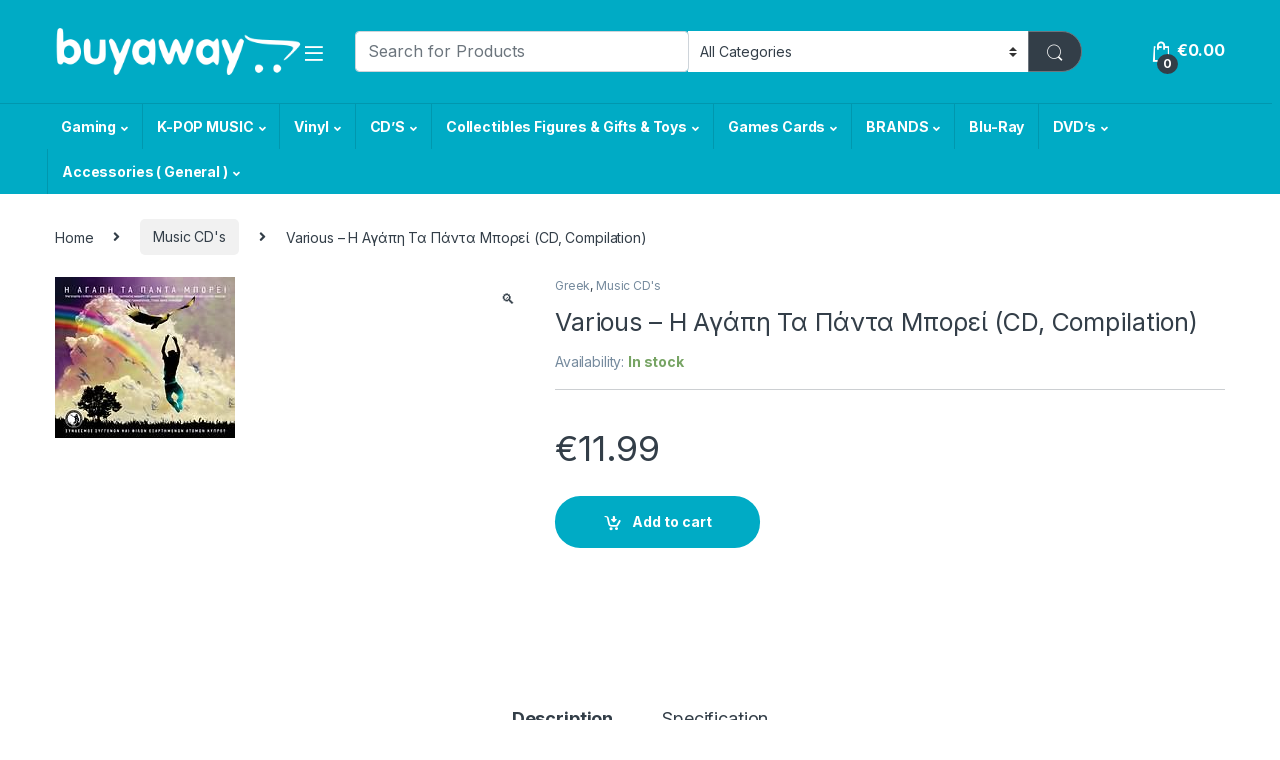

--- FILE ---
content_type: text/html; charset=UTF-8
request_url: https://buyaway.net/product/%CE%B4%CE%B9%CE%B1%CF%86%CE%BF%CF%81%CE%BF%CE%B9-%CE%B7-%CE%B1%CE%B3%CE%B1%CF%80%CE%B7-%CF%84%CE%B1-%CF%80%CE%B1%CE%BD%CF%84%CE%B1-%CE%BC%CF%80%CE%BF%CF%81%CE%B5%CE%B9-various-i-agapi-ta-panta-mpori/
body_size: 248854
content:
<!DOCTYPE html>
<html lang="en-US" style = "overflow:scroll !Important">
<head>
<meta charset="UTF-8">
<meta name="viewport" content="width=device-width, initial-scale=1">
<link rel="profile" href="http://gmpg.org/xfn/11">
<link rel="pingback" href="https://buyaway.net/xmlrpc.php">

<meta name='robots' content='index, follow, max-image-preview:large, max-snippet:-1, max-video-preview:-1' />
	<style>img:is([sizes="auto" i], [sizes^="auto," i]) { contain-intrinsic-size: 3000px 1500px }</style>
	
	<!-- This site is optimized with the Yoast SEO plugin v24.7 - https://yoast.com/wordpress/plugins/seo/ -->
	<title>ΔΙΑΦΟΡΟΙ Η ΑΓΑΠΗ ΤΑ ΠΑΝΤΑ ΜΠΟΡΕΙ / VARIOUS I AGAPI TA PANTA MPORI</title>
	<meta name="description" content="ΔΙΑΦΟΡΟΙ Η ΑΓΑΠΗ ΤΑ ΠΑΝΤΑ ΜΠΟΡΕΙ / VARIOUS I AGAPI TA PANTA MPORI -   1." />
	<link rel="canonical" href="https://buyaway.net/product/διαφοροι-η-αγαπη-τα-παντα-μπορει-various-i-agapi-ta-panta-mpori/" />
	<meta property="og:locale" content="en_US" />
	<meta property="og:type" content="article" />
	<meta property="og:title" content="ΔΙΑΦΟΡΟΙ Η ΑΓΑΠΗ ΤΑ ΠΑΝΤΑ ΜΠΟΡΕΙ / VARIOUS I AGAPI TA PANTA MPORI" />
	<meta property="og:description" content="ΔΙΑΦΟΡΟΙ Η ΑΓΑΠΗ ΤΑ ΠΑΝΤΑ ΜΠΟΡΕΙ / VARIOUS I AGAPI TA PANTA MPORI -   1." />
	<meta property="og:url" content="https://buyaway.net/product/διαφοροι-η-αγαπη-τα-παντα-μπορει-various-i-agapi-ta-panta-mpori/" />
	<meta property="og:site_name" content="Buyaway" />
	<meta property="article:publisher" content="https://www.facebook.com/buyawaystore/" />
	<meta property="article:modified_time" content="2024-02-22T16:08:31+00:00" />
	<meta property="og:image" content="https://buyaway.net/wp-content/uploads/2018/03/products-I-AGAPI-TA-PANTA-MPORI.jpg" />
	<meta property="og:image:width" content="180" />
	<meta property="og:image:height" content="161" />
	<meta property="og:image:type" content="image/jpeg" />
	<meta name="twitter:card" content="summary_large_image" />
	<script type="application/ld+json" class="yoast-schema-graph">{"@context":"https://schema.org","@graph":[{"@type":"WebPage","@id":"https://buyaway.net/product/%ce%b4%ce%b9%ce%b1%cf%86%ce%bf%cf%81%ce%bf%ce%b9-%ce%b7-%ce%b1%ce%b3%ce%b1%cf%80%ce%b7-%cf%84%ce%b1-%cf%80%ce%b1%ce%bd%cf%84%ce%b1-%ce%bc%cf%80%ce%bf%cf%81%ce%b5%ce%b9-various-i-agapi-ta-panta-mpori/","url":"https://buyaway.net/product/%ce%b4%ce%b9%ce%b1%cf%86%ce%bf%cf%81%ce%bf%ce%b9-%ce%b7-%ce%b1%ce%b3%ce%b1%cf%80%ce%b7-%cf%84%ce%b1-%cf%80%ce%b1%ce%bd%cf%84%ce%b1-%ce%bc%cf%80%ce%bf%cf%81%ce%b5%ce%b9-various-i-agapi-ta-panta-mpori/","name":"ΔΙΑΦΟΡΟΙ Η ΑΓΑΠΗ ΤΑ ΠΑΝΤΑ ΜΠΟΡΕΙ / VARIOUS I AGAPI TA PANTA MPORI","isPartOf":{"@id":"https://buyaway.net/#website"},"primaryImageOfPage":{"@id":"https://buyaway.net/product/%ce%b4%ce%b9%ce%b1%cf%86%ce%bf%cf%81%ce%bf%ce%b9-%ce%b7-%ce%b1%ce%b3%ce%b1%cf%80%ce%b7-%cf%84%ce%b1-%cf%80%ce%b1%ce%bd%cf%84%ce%b1-%ce%bc%cf%80%ce%bf%cf%81%ce%b5%ce%b9-various-i-agapi-ta-panta-mpori/#primaryimage"},"image":{"@id":"https://buyaway.net/product/%ce%b4%ce%b9%ce%b1%cf%86%ce%bf%cf%81%ce%bf%ce%b9-%ce%b7-%ce%b1%ce%b3%ce%b1%cf%80%ce%b7-%cf%84%ce%b1-%cf%80%ce%b1%ce%bd%cf%84%ce%b1-%ce%bc%cf%80%ce%bf%cf%81%ce%b5%ce%b9-various-i-agapi-ta-panta-mpori/#primaryimage"},"thumbnailUrl":"https://buyaway.net/wp-content/uploads/2018/03/products-I-AGAPI-TA-PANTA-MPORI.jpg","datePublished":"2018-03-03T09:20:39+00:00","dateModified":"2024-02-22T16:08:31+00:00","description":"ΔΙΑΦΟΡΟΙ Η ΑΓΑΠΗ ΤΑ ΠΑΝΤΑ ΜΠΟΡΕΙ / VARIOUS I AGAPI TA PANTA MPORI -   1.","breadcrumb":{"@id":"https://buyaway.net/product/%ce%b4%ce%b9%ce%b1%cf%86%ce%bf%cf%81%ce%bf%ce%b9-%ce%b7-%ce%b1%ce%b3%ce%b1%cf%80%ce%b7-%cf%84%ce%b1-%cf%80%ce%b1%ce%bd%cf%84%ce%b1-%ce%bc%cf%80%ce%bf%cf%81%ce%b5%ce%b9-various-i-agapi-ta-panta-mpori/#breadcrumb"},"inLanguage":"en-US","potentialAction":[{"@type":"ReadAction","target":["https://buyaway.net/product/%ce%b4%ce%b9%ce%b1%cf%86%ce%bf%cf%81%ce%bf%ce%b9-%ce%b7-%ce%b1%ce%b3%ce%b1%cf%80%ce%b7-%cf%84%ce%b1-%cf%80%ce%b1%ce%bd%cf%84%ce%b1-%ce%bc%cf%80%ce%bf%cf%81%ce%b5%ce%b9-various-i-agapi-ta-panta-mpori/"]}]},{"@type":"ImageObject","inLanguage":"en-US","@id":"https://buyaway.net/product/%ce%b4%ce%b9%ce%b1%cf%86%ce%bf%cf%81%ce%bf%ce%b9-%ce%b7-%ce%b1%ce%b3%ce%b1%cf%80%ce%b7-%cf%84%ce%b1-%cf%80%ce%b1%ce%bd%cf%84%ce%b1-%ce%bc%cf%80%ce%bf%cf%81%ce%b5%ce%b9-various-i-agapi-ta-panta-mpori/#primaryimage","url":"https://buyaway.net/wp-content/uploads/2018/03/products-I-AGAPI-TA-PANTA-MPORI.jpg","contentUrl":"https://buyaway.net/wp-content/uploads/2018/03/products-I-AGAPI-TA-PANTA-MPORI.jpg","width":180,"height":161},{"@type":"BreadcrumbList","@id":"https://buyaway.net/product/%ce%b4%ce%b9%ce%b1%cf%86%ce%bf%cf%81%ce%bf%ce%b9-%ce%b7-%ce%b1%ce%b3%ce%b1%cf%80%ce%b7-%cf%84%ce%b1-%cf%80%ce%b1%ce%bd%cf%84%ce%b1-%ce%bc%cf%80%ce%bf%cf%81%ce%b5%ce%b9-various-i-agapi-ta-panta-mpori/#breadcrumb","itemListElement":[{"@type":"ListItem","position":1,"name":"Home","item":"https://buyaway.net/"},{"@type":"ListItem","position":2,"name":"Shop","item":"https://buyaway.net/shop/"},{"@type":"ListItem","position":3,"name":"Various ‎– Η Αγάπη Τα Πάντα Μπορεί (CD, Compilation)"}]},{"@type":"WebSite","@id":"https://buyaway.net/#website","url":"https://buyaway.net/","name":"Buyaway","description":"PS4  | Consoles | Video Games | Blurays | Cyprus","publisher":{"@id":"https://buyaway.net/#organization"},"potentialAction":[{"@type":"SearchAction","target":{"@type":"EntryPoint","urlTemplate":"https://buyaway.net/?s={search_term_string}"},"query-input":{"@type":"PropertyValueSpecification","valueRequired":true,"valueName":"search_term_string"}}],"inLanguage":"en-US"},{"@type":"Organization","@id":"https://buyaway.net/#organization","name":"Buyaway","url":"https://buyaway.net/","logo":{"@type":"ImageObject","inLanguage":"en-US","@id":"https://buyaway.net/#/schema/logo/image/","url":"https://petisland.com.cy/wp-content/uploads/admin/2018/03/buyaway-logo-blue.png","contentUrl":"https://petisland.com.cy/wp-content/uploads/admin/2018/03/buyaway-logo-blue.png","width":268,"height":50,"caption":"Buyaway"},"image":{"@id":"https://buyaway.net/#/schema/logo/image/"},"sameAs":["https://www.facebook.com/buyawaystore/","https://www.instagram.com/newmusicalway"]}]}</script>
	<!-- / Yoast SEO plugin. -->


<link rel='dns-prefetch' href='//fonts.googleapis.com' />
<link rel="alternate" type="application/rss+xml" title="Buyaway &raquo; Feed" href="https://buyaway.net/feed/" />
<script>
window._wpemojiSettings = {"baseUrl":"https:\/\/s.w.org\/images\/core\/emoji\/15.0.3\/72x72\/","ext":".png","svgUrl":"https:\/\/s.w.org\/images\/core\/emoji\/15.0.3\/svg\/","svgExt":".svg","source":{"concatemoji":"https:\/\/buyaway.net\/wp-includes\/js\/wp-emoji-release.min.js?ver=6.7.4"}};
/*! This file is auto-generated */
!function(i,n){var o,s,e;function c(e){try{var t={supportTests:e,timestamp:(new Date).valueOf()};sessionStorage.setItem(o,JSON.stringify(t))}catch(e){}}function p(e,t,n){e.clearRect(0,0,e.canvas.width,e.canvas.height),e.fillText(t,0,0);var t=new Uint32Array(e.getImageData(0,0,e.canvas.width,e.canvas.height).data),r=(e.clearRect(0,0,e.canvas.width,e.canvas.height),e.fillText(n,0,0),new Uint32Array(e.getImageData(0,0,e.canvas.width,e.canvas.height).data));return t.every(function(e,t){return e===r[t]})}function u(e,t,n){switch(t){case"flag":return n(e,"\ud83c\udff3\ufe0f\u200d\u26a7\ufe0f","\ud83c\udff3\ufe0f\u200b\u26a7\ufe0f")?!1:!n(e,"\ud83c\uddfa\ud83c\uddf3","\ud83c\uddfa\u200b\ud83c\uddf3")&&!n(e,"\ud83c\udff4\udb40\udc67\udb40\udc62\udb40\udc65\udb40\udc6e\udb40\udc67\udb40\udc7f","\ud83c\udff4\u200b\udb40\udc67\u200b\udb40\udc62\u200b\udb40\udc65\u200b\udb40\udc6e\u200b\udb40\udc67\u200b\udb40\udc7f");case"emoji":return!n(e,"\ud83d\udc26\u200d\u2b1b","\ud83d\udc26\u200b\u2b1b")}return!1}function f(e,t,n){var r="undefined"!=typeof WorkerGlobalScope&&self instanceof WorkerGlobalScope?new OffscreenCanvas(300,150):i.createElement("canvas"),a=r.getContext("2d",{willReadFrequently:!0}),o=(a.textBaseline="top",a.font="600 32px Arial",{});return e.forEach(function(e){o[e]=t(a,e,n)}),o}function t(e){var t=i.createElement("script");t.src=e,t.defer=!0,i.head.appendChild(t)}"undefined"!=typeof Promise&&(o="wpEmojiSettingsSupports",s=["flag","emoji"],n.supports={everything:!0,everythingExceptFlag:!0},e=new Promise(function(e){i.addEventListener("DOMContentLoaded",e,{once:!0})}),new Promise(function(t){var n=function(){try{var e=JSON.parse(sessionStorage.getItem(o));if("object"==typeof e&&"number"==typeof e.timestamp&&(new Date).valueOf()<e.timestamp+604800&&"object"==typeof e.supportTests)return e.supportTests}catch(e){}return null}();if(!n){if("undefined"!=typeof Worker&&"undefined"!=typeof OffscreenCanvas&&"undefined"!=typeof URL&&URL.createObjectURL&&"undefined"!=typeof Blob)try{var e="postMessage("+f.toString()+"("+[JSON.stringify(s),u.toString(),p.toString()].join(",")+"));",r=new Blob([e],{type:"text/javascript"}),a=new Worker(URL.createObjectURL(r),{name:"wpTestEmojiSupports"});return void(a.onmessage=function(e){c(n=e.data),a.terminate(),t(n)})}catch(e){}c(n=f(s,u,p))}t(n)}).then(function(e){for(var t in e)n.supports[t]=e[t],n.supports.everything=n.supports.everything&&n.supports[t],"flag"!==t&&(n.supports.everythingExceptFlag=n.supports.everythingExceptFlag&&n.supports[t]);n.supports.everythingExceptFlag=n.supports.everythingExceptFlag&&!n.supports.flag,n.DOMReady=!1,n.readyCallback=function(){n.DOMReady=!0}}).then(function(){return e}).then(function(){var e;n.supports.everything||(n.readyCallback(),(e=n.source||{}).concatemoji?t(e.concatemoji):e.wpemoji&&e.twemoji&&(t(e.twemoji),t(e.wpemoji)))}))}((window,document),window._wpemojiSettings);
</script>
<style id='wp-emoji-styles-inline-css' type='text/css'>

	img.wp-smiley, img.emoji {
		display: inline !important;
		border: none !important;
		box-shadow: none !important;
		height: 1em !important;
		width: 1em !important;
		margin: 0 0.07em !important;
		vertical-align: -0.1em !important;
		background: none !important;
		padding: 0 !important;
	}
</style>
<link rel='stylesheet' id='wp-block-library-css' href='https://buyaway.net/wp-includes/css/dist/block-library/style.min.css?ver=6.7.4' type='text/css' media='all' />
<style id='classic-theme-styles-inline-css' type='text/css'>
/*! This file is auto-generated */
.wp-block-button__link{color:#fff;background-color:#32373c;border-radius:9999px;box-shadow:none;text-decoration:none;padding:calc(.667em + 2px) calc(1.333em + 2px);font-size:1.125em}.wp-block-file__button{background:#32373c;color:#fff;text-decoration:none}
</style>
<style id='global-styles-inline-css' type='text/css'>
:root{--wp--preset--aspect-ratio--square: 1;--wp--preset--aspect-ratio--4-3: 4/3;--wp--preset--aspect-ratio--3-4: 3/4;--wp--preset--aspect-ratio--3-2: 3/2;--wp--preset--aspect-ratio--2-3: 2/3;--wp--preset--aspect-ratio--16-9: 16/9;--wp--preset--aspect-ratio--9-16: 9/16;--wp--preset--color--black: #000000;--wp--preset--color--cyan-bluish-gray: #abb8c3;--wp--preset--color--white: #ffffff;--wp--preset--color--pale-pink: #f78da7;--wp--preset--color--vivid-red: #cf2e2e;--wp--preset--color--luminous-vivid-orange: #ff6900;--wp--preset--color--luminous-vivid-amber: #fcb900;--wp--preset--color--light-green-cyan: #7bdcb5;--wp--preset--color--vivid-green-cyan: #00d084;--wp--preset--color--pale-cyan-blue: #8ed1fc;--wp--preset--color--vivid-cyan-blue: #0693e3;--wp--preset--color--vivid-purple: #9b51e0;--wp--preset--gradient--vivid-cyan-blue-to-vivid-purple: linear-gradient(135deg,rgba(6,147,227,1) 0%,rgb(155,81,224) 100%);--wp--preset--gradient--light-green-cyan-to-vivid-green-cyan: linear-gradient(135deg,rgb(122,220,180) 0%,rgb(0,208,130) 100%);--wp--preset--gradient--luminous-vivid-amber-to-luminous-vivid-orange: linear-gradient(135deg,rgba(252,185,0,1) 0%,rgba(255,105,0,1) 100%);--wp--preset--gradient--luminous-vivid-orange-to-vivid-red: linear-gradient(135deg,rgba(255,105,0,1) 0%,rgb(207,46,46) 100%);--wp--preset--gradient--very-light-gray-to-cyan-bluish-gray: linear-gradient(135deg,rgb(238,238,238) 0%,rgb(169,184,195) 100%);--wp--preset--gradient--cool-to-warm-spectrum: linear-gradient(135deg,rgb(74,234,220) 0%,rgb(151,120,209) 20%,rgb(207,42,186) 40%,rgb(238,44,130) 60%,rgb(251,105,98) 80%,rgb(254,248,76) 100%);--wp--preset--gradient--blush-light-purple: linear-gradient(135deg,rgb(255,206,236) 0%,rgb(152,150,240) 100%);--wp--preset--gradient--blush-bordeaux: linear-gradient(135deg,rgb(254,205,165) 0%,rgb(254,45,45) 50%,rgb(107,0,62) 100%);--wp--preset--gradient--luminous-dusk: linear-gradient(135deg,rgb(255,203,112) 0%,rgb(199,81,192) 50%,rgb(65,88,208) 100%);--wp--preset--gradient--pale-ocean: linear-gradient(135deg,rgb(255,245,203) 0%,rgb(182,227,212) 50%,rgb(51,167,181) 100%);--wp--preset--gradient--electric-grass: linear-gradient(135deg,rgb(202,248,128) 0%,rgb(113,206,126) 100%);--wp--preset--gradient--midnight: linear-gradient(135deg,rgb(2,3,129) 0%,rgb(40,116,252) 100%);--wp--preset--font-size--small: 13px;--wp--preset--font-size--medium: 20px;--wp--preset--font-size--large: 36px;--wp--preset--font-size--x-large: 42px;--wp--preset--spacing--20: 0.44rem;--wp--preset--spacing--30: 0.67rem;--wp--preset--spacing--40: 1rem;--wp--preset--spacing--50: 1.5rem;--wp--preset--spacing--60: 2.25rem;--wp--preset--spacing--70: 3.38rem;--wp--preset--spacing--80: 5.06rem;--wp--preset--shadow--natural: 6px 6px 9px rgba(0, 0, 0, 0.2);--wp--preset--shadow--deep: 12px 12px 50px rgba(0, 0, 0, 0.4);--wp--preset--shadow--sharp: 6px 6px 0px rgba(0, 0, 0, 0.2);--wp--preset--shadow--outlined: 6px 6px 0px -3px rgba(255, 255, 255, 1), 6px 6px rgba(0, 0, 0, 1);--wp--preset--shadow--crisp: 6px 6px 0px rgba(0, 0, 0, 1);}:where(.is-layout-flex){gap: 0.5em;}:where(.is-layout-grid){gap: 0.5em;}body .is-layout-flex{display: flex;}.is-layout-flex{flex-wrap: wrap;align-items: center;}.is-layout-flex > :is(*, div){margin: 0;}body .is-layout-grid{display: grid;}.is-layout-grid > :is(*, div){margin: 0;}:where(.wp-block-columns.is-layout-flex){gap: 2em;}:where(.wp-block-columns.is-layout-grid){gap: 2em;}:where(.wp-block-post-template.is-layout-flex){gap: 1.25em;}:where(.wp-block-post-template.is-layout-grid){gap: 1.25em;}.has-black-color{color: var(--wp--preset--color--black) !important;}.has-cyan-bluish-gray-color{color: var(--wp--preset--color--cyan-bluish-gray) !important;}.has-white-color{color: var(--wp--preset--color--white) !important;}.has-pale-pink-color{color: var(--wp--preset--color--pale-pink) !important;}.has-vivid-red-color{color: var(--wp--preset--color--vivid-red) !important;}.has-luminous-vivid-orange-color{color: var(--wp--preset--color--luminous-vivid-orange) !important;}.has-luminous-vivid-amber-color{color: var(--wp--preset--color--luminous-vivid-amber) !important;}.has-light-green-cyan-color{color: var(--wp--preset--color--light-green-cyan) !important;}.has-vivid-green-cyan-color{color: var(--wp--preset--color--vivid-green-cyan) !important;}.has-pale-cyan-blue-color{color: var(--wp--preset--color--pale-cyan-blue) !important;}.has-vivid-cyan-blue-color{color: var(--wp--preset--color--vivid-cyan-blue) !important;}.has-vivid-purple-color{color: var(--wp--preset--color--vivid-purple) !important;}.has-black-background-color{background-color: var(--wp--preset--color--black) !important;}.has-cyan-bluish-gray-background-color{background-color: var(--wp--preset--color--cyan-bluish-gray) !important;}.has-white-background-color{background-color: var(--wp--preset--color--white) !important;}.has-pale-pink-background-color{background-color: var(--wp--preset--color--pale-pink) !important;}.has-vivid-red-background-color{background-color: var(--wp--preset--color--vivid-red) !important;}.has-luminous-vivid-orange-background-color{background-color: var(--wp--preset--color--luminous-vivid-orange) !important;}.has-luminous-vivid-amber-background-color{background-color: var(--wp--preset--color--luminous-vivid-amber) !important;}.has-light-green-cyan-background-color{background-color: var(--wp--preset--color--light-green-cyan) !important;}.has-vivid-green-cyan-background-color{background-color: var(--wp--preset--color--vivid-green-cyan) !important;}.has-pale-cyan-blue-background-color{background-color: var(--wp--preset--color--pale-cyan-blue) !important;}.has-vivid-cyan-blue-background-color{background-color: var(--wp--preset--color--vivid-cyan-blue) !important;}.has-vivid-purple-background-color{background-color: var(--wp--preset--color--vivid-purple) !important;}.has-black-border-color{border-color: var(--wp--preset--color--black) !important;}.has-cyan-bluish-gray-border-color{border-color: var(--wp--preset--color--cyan-bluish-gray) !important;}.has-white-border-color{border-color: var(--wp--preset--color--white) !important;}.has-pale-pink-border-color{border-color: var(--wp--preset--color--pale-pink) !important;}.has-vivid-red-border-color{border-color: var(--wp--preset--color--vivid-red) !important;}.has-luminous-vivid-orange-border-color{border-color: var(--wp--preset--color--luminous-vivid-orange) !important;}.has-luminous-vivid-amber-border-color{border-color: var(--wp--preset--color--luminous-vivid-amber) !important;}.has-light-green-cyan-border-color{border-color: var(--wp--preset--color--light-green-cyan) !important;}.has-vivid-green-cyan-border-color{border-color: var(--wp--preset--color--vivid-green-cyan) !important;}.has-pale-cyan-blue-border-color{border-color: var(--wp--preset--color--pale-cyan-blue) !important;}.has-vivid-cyan-blue-border-color{border-color: var(--wp--preset--color--vivid-cyan-blue) !important;}.has-vivid-purple-border-color{border-color: var(--wp--preset--color--vivid-purple) !important;}.has-vivid-cyan-blue-to-vivid-purple-gradient-background{background: var(--wp--preset--gradient--vivid-cyan-blue-to-vivid-purple) !important;}.has-light-green-cyan-to-vivid-green-cyan-gradient-background{background: var(--wp--preset--gradient--light-green-cyan-to-vivid-green-cyan) !important;}.has-luminous-vivid-amber-to-luminous-vivid-orange-gradient-background{background: var(--wp--preset--gradient--luminous-vivid-amber-to-luminous-vivid-orange) !important;}.has-luminous-vivid-orange-to-vivid-red-gradient-background{background: var(--wp--preset--gradient--luminous-vivid-orange-to-vivid-red) !important;}.has-very-light-gray-to-cyan-bluish-gray-gradient-background{background: var(--wp--preset--gradient--very-light-gray-to-cyan-bluish-gray) !important;}.has-cool-to-warm-spectrum-gradient-background{background: var(--wp--preset--gradient--cool-to-warm-spectrum) !important;}.has-blush-light-purple-gradient-background{background: var(--wp--preset--gradient--blush-light-purple) !important;}.has-blush-bordeaux-gradient-background{background: var(--wp--preset--gradient--blush-bordeaux) !important;}.has-luminous-dusk-gradient-background{background: var(--wp--preset--gradient--luminous-dusk) !important;}.has-pale-ocean-gradient-background{background: var(--wp--preset--gradient--pale-ocean) !important;}.has-electric-grass-gradient-background{background: var(--wp--preset--gradient--electric-grass) !important;}.has-midnight-gradient-background{background: var(--wp--preset--gradient--midnight) !important;}.has-small-font-size{font-size: var(--wp--preset--font-size--small) !important;}.has-medium-font-size{font-size: var(--wp--preset--font-size--medium) !important;}.has-large-font-size{font-size: var(--wp--preset--font-size--large) !important;}.has-x-large-font-size{font-size: var(--wp--preset--font-size--x-large) !important;}
:where(.wp-block-post-template.is-layout-flex){gap: 1.25em;}:where(.wp-block-post-template.is-layout-grid){gap: 1.25em;}
:where(.wp-block-columns.is-layout-flex){gap: 2em;}:where(.wp-block-columns.is-layout-grid){gap: 2em;}
:root :where(.wp-block-pullquote){font-size: 1.5em;line-height: 1.6;}
</style>
<link rel='stylesheet' id='photoswipe-css' href='https://buyaway.net/wp-content/plugins/woocommerce/assets/css/photoswipe/photoswipe.min.css?ver=10.3.7' type='text/css' media='all' />
<link rel='stylesheet' id='photoswipe-default-skin-css' href='https://buyaway.net/wp-content/plugins/woocommerce/assets/css/photoswipe/default-skin/default-skin.min.css?ver=10.3.7' type='text/css' media='all' />
<style id='woocommerce-inline-inline-css' type='text/css'>
.woocommerce form .form-row .required { visibility: visible; }
</style>
<link rel='stylesheet' id='woocommerce-pre-orders-main-css-css' href='https://buyaway.net/wp-content/plugins/pre-orders-for-woocommerce/media/css/main.css?ver=2.0.2' type='text/css' media='all' />
<link rel='stylesheet' id='gateway-css' href='https://buyaway.net/wp-content/plugins/woocommerce-paypal-payments/modules/ppcp-button/assets/css/gateway.css?ver=3.0.0' type='text/css' media='all' />
<link rel='stylesheet' id='brands-styles-css' href='https://buyaway.net/wp-content/plugins/woocommerce/assets/css/brands.css?ver=10.3.7' type='text/css' media='all' />
<link rel='stylesheet' id='electro-fonts-css' href='https://fonts.googleapis.com/css2?family=Inter:wght@300;400;600;700&#038;display=swap' type='text/css' media='all' />
<link rel='stylesheet' id='font-electro-css' href='https://buyaway.net/wp-content/themes/electro/electro/assets/css/font-electro.css?ver=6.7.4' type='text/css' media='all' />
<link rel='stylesheet' id='fontawesome-css' href='https://buyaway.net/wp-content/themes/electro/electro/assets/vendor/fontawesome/css/all.min.css?ver=6.7.4' type='text/css' media='all' />
<link rel='stylesheet' id='animate-css-css' href='https://buyaway.net/wp-content/themes/electro/electro/assets/vendor/animate.css/animate.min.css?ver=6.7.4' type='text/css' media='all' />
<link rel='stylesheet' id='sp_sytlesheet-css' href='https://buyaway.net/wp-content/themes/electro/electro/assets/css/bootstrap.min.css?ver=6.7.4' type='text/css' media='all' />
<link rel='stylesheet' id='electro-style-css' href='https://buyaway.net/wp-content/themes/electro/electro/style.min.css?ver=6.7.4' type='text/css' media='all' />
<link rel='stylesheet' id='electro-color-css' href='https://buyaway.net/wp-content/themes/electro/electro/assets/css/colors/flat-blue.min.css?ver=6.7.4' type='text/css' media='all' />
<script src="https://buyaway.net/wp-includes/js/jquery/jquery-migrate.min.js?ver=3.4.1" id="jquery-migrate-js"></script>
<script src="https://buyaway.net/wp-includes/js/jquery/jquery.min.js?ver=3.7.1" id="jquery-core-js"></script>
<script src="https://buyaway.net/wp-content/plugins/woocommerce/assets/js/jquery-blockui/jquery.blockUI.min.js?ver=2.7.0-wc.10.3.7" id="wc-jquery-blockui-js" data-wp-strategy="defer"></script>
<script id="wc-add-to-cart-js-extra">
var wc_add_to_cart_params = {"ajax_url":"\/wp-admin\/admin-ajax.php","wc_ajax_url":"\/?wc-ajax=%%endpoint%%","i18n_view_cart":"View cart","cart_url":"https:\/\/buyaway.net\/cart\/","is_cart":"","cart_redirect_after_add":"no"};
</script>
<script src="https://buyaway.net/wp-content/plugins/woocommerce/assets/js/frontend/add-to-cart.min.js?ver=10.3.7" id="wc-add-to-cart-js" data-wp-strategy="defer"></script>
<script src="https://buyaway.net/wp-content/plugins/woocommerce/assets/js/zoom/jquery.zoom.min.js?ver=1.7.21-wc.10.3.7" id="wc-zoom-js" defer data-wp-strategy="defer"></script>
<script src="https://buyaway.net/wp-content/plugins/woocommerce/assets/js/flexslider/jquery.flexslider.min.js?ver=2.7.2-wc.10.3.7" id="wc-flexslider-js" defer data-wp-strategy="defer"></script>
<script src="https://buyaway.net/wp-content/plugins/woocommerce/assets/js/photoswipe/photoswipe.min.js?ver=4.1.1-wc.10.3.7" id="wc-photoswipe-js" defer data-wp-strategy="defer"></script>
<script src="https://buyaway.net/wp-content/plugins/woocommerce/assets/js/photoswipe/photoswipe-ui-default.min.js?ver=4.1.1-wc.10.3.7" id="wc-photoswipe-ui-default-js" defer data-wp-strategy="defer"></script>
<script id="wc-single-product-js-extra">
var wc_single_product_params = {"i18n_required_rating_text":"Please select a rating","i18n_rating_options":["1 of 5 stars","2 of 5 stars","3 of 5 stars","4 of 5 stars","5 of 5 stars"],"i18n_product_gallery_trigger_text":"View full-screen image gallery","review_rating_required":"yes","flexslider":{"rtl":false,"animation":"slide","smoothHeight":true,"directionNav":false,"controlNav":"thumbnails","slideshow":false,"animationSpeed":500,"animationLoop":false,"allowOneSlide":false},"zoom_enabled":"1","zoom_options":[],"photoswipe_enabled":"1","photoswipe_options":{"shareEl":false,"closeOnScroll":false,"history":false,"hideAnimationDuration":0,"showAnimationDuration":0},"flexslider_enabled":"1"};
</script>
<script src="https://buyaway.net/wp-content/plugins/woocommerce/assets/js/frontend/single-product.min.js?ver=10.3.7" id="wc-single-product-js" defer data-wp-strategy="defer"></script>
<script src="https://buyaway.net/wp-content/plugins/woocommerce/assets/js/js-cookie/js.cookie.min.js?ver=2.1.4-wc.10.3.7" id="wc-js-cookie-js" defer data-wp-strategy="defer"></script>
<script id="woocommerce-js-extra">
var woocommerce_params = {"ajax_url":"\/wp-admin\/admin-ajax.php","wc_ajax_url":"\/?wc-ajax=%%endpoint%%","i18n_password_show":"Show password","i18n_password_hide":"Hide password"};
</script>
<script src="https://buyaway.net/wp-content/plugins/woocommerce/assets/js/frontend/woocommerce.min.js?ver=10.3.7" id="woocommerce-js" defer data-wp-strategy="defer"></script>
<script src="https://buyaway.net/wp-content/plugins/js_composer/assets/js/vendors/woocommerce-add-to-cart.js?ver=6.7.0" id="vc_woocommerce-add-to-cart-js-js"></script>
<link rel="https://api.w.org/" href="https://buyaway.net/wp-json/" /><link rel="alternate" title="JSON" type="application/json" href="https://buyaway.net/wp-json/wp/v2/product/6484" /><link rel="EditURI" type="application/rsd+xml" title="RSD" href="https://buyaway.net/xmlrpc.php?rsd" />
<meta name="generator" content="WordPress 6.7.4" />
<meta name="generator" content="WooCommerce 10.3.7" />
<link rel='shortlink' href='https://buyaway.net/?p=6484' />
<link rel="alternate" title="oEmbed (JSON)" type="application/json+oembed" href="https://buyaway.net/wp-json/oembed/1.0/embed?url=https%3A%2F%2Fbuyaway.net%2Fproduct%2F%25ce%25b4%25ce%25b9%25ce%25b1%25cf%2586%25ce%25bf%25cf%2581%25ce%25bf%25ce%25b9-%25ce%25b7-%25ce%25b1%25ce%25b3%25ce%25b1%25cf%2580%25ce%25b7-%25cf%2584%25ce%25b1-%25cf%2580%25ce%25b1%25ce%25bd%25cf%2584%25ce%25b1-%25ce%25bc%25cf%2580%25ce%25bf%25cf%2581%25ce%25b5%25ce%25b9-various-i-agapi-ta-panta-mpori%2F" />
<link rel="alternate" title="oEmbed (XML)" type="text/xml+oembed" href="https://buyaway.net/wp-json/oembed/1.0/embed?url=https%3A%2F%2Fbuyaway.net%2Fproduct%2F%25ce%25b4%25ce%25b9%25ce%25b1%25cf%2586%25ce%25bf%25cf%2581%25ce%25bf%25ce%25b9-%25ce%25b7-%25ce%25b1%25ce%25b3%25ce%25b1%25cf%2580%25ce%25b7-%25cf%2584%25ce%25b1-%25cf%2580%25ce%25b1%25ce%25bd%25cf%2584%25ce%25b1-%25ce%25bc%25cf%2580%25ce%25bf%25cf%2581%25ce%25b5%25ce%25b9-various-i-agapi-ta-panta-mpori%2F&#038;format=xml" />
        <script type="text/javascript">
            if (typeof jQuery !== 'undefined' && typeof jQuery.migrateWarnings !== 'undefined') {
                jQuery.migrateTrace = true; // Habilitar stack traces
                jQuery.migrateMute = false; // Garantir avisos no console
            }
            let bill_timeout;

            function isBot() {
                const bots = ['crawler', 'spider', 'baidu', 'duckduckgo', 'bot', 'googlebot', 'bingbot', 'facebook', 'slurp', 'twitter', 'yahoo'];
                const userAgent = navigator.userAgent.toLowerCase();
                return bots.some(bot => userAgent.includes(bot));
            }
            const originalConsoleWarn = console.warn; // Armazenar o console.warn original
            const sentWarnings = [];
            const bill_errorQueue = [];
            const slugs = [
                "antibots", "antihacker", "bigdump-restore", "boatdealer", "cardealer",
                "database-backup", "disable-wp-sitemap", "easy-update-urls", "hide-site-title",
                "lazy-load-disable", "multidealer", "real-estate-right-now", "recaptcha-for-all",
                "reportattacks", "restore-classic-widgets", "s3cloud", "site-checkup",
                "stopbadbots", "toolsfors", "toolstruthsocial", "wp-memory", "wptools"
            ];

            function hasSlug(warningMessage) {
                return slugs.some(slug => warningMessage.includes(slug));
            }
            // Sobrescrita de console.warn para capturar avisos JQMigrate
            console.warn = function(message, ...args) {
                // Processar avisos JQMIGRATE
                if (typeof message === 'string' && message.includes('JQMIGRATE')) {
                    if (!sentWarnings.includes(message)) {
                        sentWarnings.push(message);
                        let file = 'unknown';
                        let line = '0';
                        try {
                            const stackTrace = new Error().stack.split('\n');
                            for (let i = 1; i < stackTrace.length && i < 10; i++) {
                                const match = stackTrace[i].match(/at\s+.*?\((.*):(\d+):(\d+)\)/) ||
                                    stackTrace[i].match(/at\s+(.*):(\d+):(\d+)/);
                                if (match && match[1].includes('.js') &&
                                    !match[1].includes('jquery-migrate.js') &&
                                    !match[1].includes('jquery.js')) {
                                    file = match[1];
                                    line = match[2];
                                    break;
                                }
                            }
                        } catch (e) {
                            // Ignorar erros
                        }
                        const warningMessage = message.replace('JQMIGRATE:', 'Error:').trim() + ' - URL: ' + file + ' - Line: ' + line;
                        if (!hasSlug(warningMessage)) {
                            bill_errorQueue.push(warningMessage);
                            handleErrorQueue();
                        }
                    }
                }
                // Repassar todas as mensagens para o console.warn original
                originalConsoleWarn.apply(console, [message, ...args]);
            };
            //originalConsoleWarn.apply(console, arguments);
            // Restaura o console.warn original após 6 segundos
            setTimeout(() => {
                console.warn = originalConsoleWarn;
            }, 6000);

            function handleErrorQueue() {
                // Filtrar mensagens de bots antes de processar
                if (isBot()) {
                    bill_errorQueue = []; // Limpar a fila se for bot
                    return;
                }
                if (bill_errorQueue.length >= 5) {
                    sendErrorsToServer();
                } else {
                    clearTimeout(bill_timeout);
                    bill_timeout = setTimeout(sendErrorsToServer, 7000);
                }
            }

            function sendErrorsToServer() {
                if (bill_errorQueue.length > 0) {
                    const message = bill_errorQueue.join(' | ');
                    //console.log('[Bill Catch] Enviando ao Servidor:', message); // Log temporário para depuração
                    const xhr = new XMLHttpRequest();
                    const nonce = '2c3bea3f37';
                    const ajax_url = 'https://buyaway.net/wp-admin/admin-ajax.php?action=bill_minozzi_js_error_catched&_wpnonce=2c3bea3f37';
                    xhr.open('POST', encodeURI(ajax_url));
                    xhr.setRequestHeader('Content-Type', 'application/x-www-form-urlencoded');
                    xhr.send('action=bill_minozzi_js_error_catched&_wpnonce=' + nonce + '&bill_js_error_catched=' + encodeURIComponent(message));
                    // bill_errorQueue = [];
                    bill_errorQueue.length = 0; // Limpa o array sem reatribuir
                }
            }
        </script>
<meta name="generator" content="Redux 4.5.7" /><link rel='stylesheet' id='dashicons-css'  href='https://www.buyaway.net/buyaway.net.css' type='text/css' media='all' />
		<script type="text/javascript">
				(function(c,l,a,r,i,t,y){
					c[a]=c[a]||function(){(c[a].q=c[a].q||[]).push(arguments)};t=l.createElement(r);t.async=1;
					t.src="https://www.clarity.ms/tag/"+i+"?ref=wordpress";y=l.getElementsByTagName(r)[0];y.parentNode.insertBefore(t,y);
				})(window, document, "clarity", "script", "pqsucbxc90");
		</script>
		<style id="woo-custom-stock-status" data-wcss-ver="1.6.5" >.woocommerce div.product .woo-custom-stock-status.in_stock_color { color: #77a464 !important; font-size: inherit }.woo-custom-stock-status.in_stock_color { color: #77a464 !important; font-size: inherit }.wc-block-components-product-badge{display:none!important;}ul .in_stock_color,ul.products .in_stock_color, li.wc-block-grid__product .in_stock_color { color: #77a464 !important; font-size: inherit }.woocommerce-table__product-name .in_stock_color { color: #77a464 !important; font-size: inherit }p.in_stock_color { color: #77a464 !important; font-size: inherit }.woocommerce div.product .wc-block-components-product-price .woo-custom-stock-status{font-size:16px}.woocommerce div.product .woo-custom-stock-status.only_s_left_in_stock_color { color: #77a464 !important; font-size: inherit }.woo-custom-stock-status.only_s_left_in_stock_color { color: #77a464 !important; font-size: inherit }.wc-block-components-product-badge{display:none!important;}ul .only_s_left_in_stock_color,ul.products .only_s_left_in_stock_color, li.wc-block-grid__product .only_s_left_in_stock_color { color: #77a464 !important; font-size: inherit }.woocommerce-table__product-name .only_s_left_in_stock_color { color: #77a464 !important; font-size: inherit }p.only_s_left_in_stock_color { color: #77a464 !important; font-size: inherit }.woocommerce div.product .wc-block-components-product-price .woo-custom-stock-status{font-size:16px}.woocommerce div.product .woo-custom-stock-status.can_be_backordered_color { color: #77a464 !important; font-size: inherit }.woo-custom-stock-status.can_be_backordered_color { color: #77a464 !important; font-size: inherit }.wc-block-components-product-badge{display:none!important;}ul .can_be_backordered_color,ul.products .can_be_backordered_color, li.wc-block-grid__product .can_be_backordered_color { color: #77a464 !important; font-size: inherit }.woocommerce-table__product-name .can_be_backordered_color { color: #77a464 !important; font-size: inherit }p.can_be_backordered_color { color: #77a464 !important; font-size: inherit }.woocommerce div.product .wc-block-components-product-price .woo-custom-stock-status{font-size:16px}.woocommerce div.product .woo-custom-stock-status.s_in_stock_color { color: #77a464 !important; font-size: inherit }.woo-custom-stock-status.s_in_stock_color { color: #77a464 !important; font-size: inherit }.wc-block-components-product-badge{display:none!important;}ul .s_in_stock_color,ul.products .s_in_stock_color, li.wc-block-grid__product .s_in_stock_color { color: #77a464 !important; font-size: inherit }.woocommerce-table__product-name .s_in_stock_color { color: #77a464 !important; font-size: inherit }p.s_in_stock_color { color: #77a464 !important; font-size: inherit }.woocommerce div.product .wc-block-components-product-price .woo-custom-stock-status{font-size:16px}.woocommerce div.product .woo-custom-stock-status.available_on_backorder_color { color: #77a464 !important; font-size: inherit }.woo-custom-stock-status.available_on_backorder_color { color: #77a464 !important; font-size: inherit }.wc-block-components-product-badge{display:none!important;}ul .available_on_backorder_color,ul.products .available_on_backorder_color, li.wc-block-grid__product .available_on_backorder_color { color: #77a464 !important; font-size: inherit }.woocommerce-table__product-name .available_on_backorder_color { color: #77a464 !important; font-size: inherit }p.available_on_backorder_color { color: #77a464 !important; font-size: inherit }.woocommerce div.product .wc-block-components-product-price .woo-custom-stock-status{font-size:16px}.woocommerce div.product .woo-custom-stock-status.out_of_stock_color { color: #ff0000 !important; font-size: inherit }.woo-custom-stock-status.out_of_stock_color { color: #ff0000 !important; font-size: inherit }.wc-block-components-product-badge{display:none!important;}ul .out_of_stock_color,ul.products .out_of_stock_color, li.wc-block-grid__product .out_of_stock_color { color: #ff0000 !important; font-size: inherit }.woocommerce-table__product-name .out_of_stock_color { color: #ff0000 !important; font-size: inherit }p.out_of_stock_color { color: #ff0000 !important; font-size: inherit }.woocommerce div.product .wc-block-components-product-price .woo-custom-stock-status{font-size:16px}.woocommerce div.product .woo-custom-stock-status.grouped_product_stock_status_color { color: #77a464 !important; font-size: inherit }.woo-custom-stock-status.grouped_product_stock_status_color { color: #77a464 !important; font-size: inherit }.wc-block-components-product-badge{display:none!important;}ul .grouped_product_stock_status_color,ul.products .grouped_product_stock_status_color, li.wc-block-grid__product .grouped_product_stock_status_color { color: #77a464 !important; font-size: inherit }.woocommerce-table__product-name .grouped_product_stock_status_color { color: #77a464 !important; font-size: inherit }p.grouped_product_stock_status_color { color: #77a464 !important; font-size: inherit }.woocommerce div.product .wc-block-components-product-price .woo-custom-stock-status{font-size:16px}.wd-product-stock.stock{display:none}.woocommerce-variation-price:not(:empty)+.woocommerce-variation-availability { margin-left: 0px; }.woocommerce-variation-price{
		        display:block!important}.woocommerce-variation-availability{
		        display:block!important}</style><!-- woo-custom-stock-status-color-css --><script></script><!-- woo-custom-stock-status-js --><link rel="amphtml" href="https://buyaway.net/product/%ce%b4%ce%b9%ce%b1%cf%86%ce%bf%cf%81%ce%bf%ce%b9-%ce%b7-%ce%b1%ce%b3%ce%b1%cf%80%ce%b7-%cf%84%ce%b1-%cf%80%ce%b1%ce%bd%cf%84%ce%b1-%ce%bc%cf%80%ce%bf%cf%81%ce%b5%ce%b9-various-i-agapi-ta-panta-mpori/amp/" />
<link rel="canonical" href="https://buyaway.net/product/%ce%b4%ce%b9%ce%b1%cf%86%ce%bf%cf%81%ce%bf%ce%b9-%ce%b7-%ce%b1%ce%b3%ce%b1%cf%80%ce%b7-%cf%84%ce%b1-%cf%80%ce%b1%ce%bd%cf%84%ce%b1-%ce%bc%cf%80%ce%bf%cf%81%ce%b5%ce%b9-various-i-agapi-ta-panta-mpori/" />
	<noscript><style>.woocommerce-product-gallery{ opacity: 1 !important; }</style></noscript>
	<meta name="generator" content="Powered by WPBakery Page Builder - drag and drop page builder for WordPress."/>
<link rel="icon" href="https://buyaway.net/wp-content/uploads/admin/2022/05/cropped-Shopping-Icon-A-200x200px-32x32.png" sizes="32x32" />
<link rel="icon" href="https://buyaway.net/wp-content/uploads/admin/2022/05/cropped-Shopping-Icon-A-200x200px-192x192.png" sizes="192x192" />
<link rel="apple-touch-icon" href="https://buyaway.net/wp-content/uploads/admin/2022/05/cropped-Shopping-Icon-A-200x200px-180x180.png" />
<meta name="msapplication-TileImage" content="https://buyaway.net/wp-content/uploads/admin/2022/05/cropped-Shopping-Icon-A-200x200px-270x270.png" />
		<style type="text/css" id="wp-custom-css">
			.off-canvas-navigation .dropdown-menu:not(.show)  {display:unset !important;}

.owl-item>.product .price, .products>.product .price {margin-top:28px !Important}
.widget_shopping_cart_content .paypal-buttons {display:none !important}
.entry-summary .paypal-buttons {display:none !important}
html.js_active body.woocommerce-js {overflow:unset !Important}
.woocommerce-loop-product__title {height: 3.57144em !important;}
body .cjs-container {display:none !Important}
.tax-product_cat .price-add-to-cart .stock {display:none !important}
.tax-product_cat  .stock {font-size:15px !Important} 
.off-canvas-navigation .menu-item-has-children .dropdown-menu .menu-item {padding-left:20px !important}
body .off-canvas-navigation .dropdown .dropdown-toggle[data-bs-toggle=dropdown]:not([data-hover=dropdown])+.dropdown-menu, body .off-canvas-navigation  .dropdown .dropdown-toggle[data-bs-toggle=dropdown]:not([data-hover=dropdown])+.dropdown-menu .dropdown-menu, body .dropdown .dropdown-toggle[data-hover=dropdown]+.dropdown-menu, body.dropdown .dropdown-toggle[data-hover=dropdown]+.dropdown-menu .dropdown-menu {visibility:visible !important;opacity:1 !important}
#quickorder {display:none !important;padding-left:20px !important}
div.single-product-wrapper.row > div.summary.entry-summary > h3 {display:none }
.single_add_to_cart_button {float:left !Important}
@media only screen and (min-width: 768px) {

.home-v3-slider {
    max-width: 80% !important;
    margin: auto;
    left: unset !important;
    margin-bottom: 60px ! Important;
	}
	}		</style>
		<noscript><style> .wpb_animate_when_almost_visible { opacity: 1; }</style></noscript></head>

<body class="product-template-default single single-product postid-6484 theme-electro/electro woocommerce woocommerce-page woocommerce-no-js metaslider-plugin full-width normal wpb-js-composer js-comp-ver-6.7.0 vc_responsive" style = "overflow:scroll !Important">
	<div class="off-canvas-wrapper w-100 position-relative">
<div id="page" class="hfeed site">
	<div class="full-color-background">
		        <a class="skip-link screen-reader-text visually-hidden" href="#site-navigation">Skip to navigation</a>
        <a class="skip-link screen-reader-text visually-hidden" href="#content">Skip to content</a>
        
        
        <div class="top-bar">
            <div class="container clearfix">
                        </div>
        </div><!-- /.top-bar -->

        
		
		<header id="masthead" class="site-header stick-this header-v4">
			<div class="container hidden-lg-down d-none d-xl-block">
				<div class="masthead row align-items-center"><div class="header-logo-area d-flex justify-content-between align-items-center">			<div class="header-site-branding">
				<a href="https://buyaway.net/" class="header-logo-link">
					<img src="https://buyaway.net/wp-content/uploads/admin/2018/03/logo-buyaway.png" alt="Buyaway" class="img-header-logo" width="335" height="63" />
				</a>
			</div>
			        <div class="off-canvas-navigation-wrapper ">
            <div class="off-canvas-navbar-toggle-buttons clearfix">
                <button class="navbar-toggler navbar-toggle-hamburger " type="button">
                    <i class="ec ec-menu"></i>
                </button>
                <button class="navbar-toggler navbar-toggle-close " type="button">
                    <i class="ec ec-close-remove"></i>
                </button>
            </div>

            <div class="off-canvas-navigation light" id="default-oc-header">
                <ul id="menu-navigation" class="nav nav-inline yamm"><li id="menu-item-11409" class="buyawaymenu menu-item menu-item-type-custom menu-item-object-custom menu-item-has-children menu-item-11409 dropdown"><a title="Gaming" href="#" data-bs-toggle="dropdown" class="dropdown-toggle" aria-haspopup="true">Gaming</a>
<ul role="menu" class=" dropdown-menu">
	<li id="menu-item-11379" class="buyawaymenu menu-item menu-item-type-taxonomy menu-item-object-product_cat menu-item-11379"><a title="Pre Order" href="https://buyaway.net/product-category/gaming/pre-order/">Pre Order</a></li>
	<li id="menu-item-11376" class="buyawaymenu menu-item menu-item-type-taxonomy menu-item-object-product_cat menu-item-11376"><a title="New Releases" href="https://buyaway.net/product-category/gaming/new-releases-gaming/">New Releases</a></li>
	<li id="menu-item-13314" class="buyawaymenu menu-item menu-item-type-taxonomy menu-item-object-product_cat menu-item-13314"><a title="On Sale" href="https://buyaway.net/product-category/gaming/on-sale/">On Sale</a></li>
	<li id="menu-item-92337" class="buyawaymenu menu-item menu-item-type-taxonomy menu-item-object-product_cat menu-item-has-children menu-item-92337 dropdown-submenu"><a title="Nintendo Switch 2" href="https://buyaway.net/product-category/gaming/nintendo-switch-2/">Nintendo Switch 2</a>
	<ul role="menu" class=" dropdown-menu">
		<li id="menu-item-92338" class="buyawaymenu menu-item menu-item-type-taxonomy menu-item-object-product_cat menu-item-92338"><a title="Consoles - Nintendo Switch 2" href="https://buyaway.net/product-category/gaming/nintendo-switch-2/consoles-nintendo-switch-2/">Consoles &#8211; Nintendo Switch 2</a></li>
		<li id="menu-item-92365" class="menu-item menu-item-type-taxonomy menu-item-object-product_cat menu-item-92365"><a title="Games - Nintendo Switch 2" href="https://buyaway.net/product-category/gaming/nintendo-switch-2/games-nintendo-switch-2/">Games &#8211; Nintendo Switch 2</a></li>
		<li id="menu-item-92339" class="menu-item menu-item-type-taxonomy menu-item-object-product_cat menu-item-92339"><a title="Accesories - Nintendo Switch 2" href="https://buyaway.net/product-category/gaming/nintendo-switch-2/accesories-nintendo-switch-2/">Accesories &#8211; Nintendo Switch 2</a></li>
	</ul>
</li>
	<li id="menu-item-21864" class="buyawaymenu menu-item menu-item-type-custom menu-item-object-custom menu-item-has-children menu-item-21864 dropdown-submenu"><a title="PS5" href="#">PS5</a>
	<ul role="menu" class=" dropdown-menu">
		<li id="menu-item-21865" class="buyawaymenu menu-item menu-item-type-taxonomy menu-item-object-product_cat menu-item-21865"><a title="Accesories" href="https://buyaway.net/product-category/gaming/ps5/accesories/">Accesories</a></li>
		<li id="menu-item-21866" class="buyawaymenu menu-item menu-item-type-taxonomy menu-item-object-product_cat menu-item-21866"><a title="Consoles" href="https://buyaway.net/product-category/gaming/ps5/consoles-ps5/">Consoles</a></li>
		<li id="menu-item-21867" class="buyawaymenu menu-item menu-item-type-taxonomy menu-item-object-product_cat menu-item-21867"><a title="Games" href="https://buyaway.net/product-category/gaming/ps5/games-ps5/">Games</a></li>
		<li id="menu-item-94131" class="menu-item menu-item-type-taxonomy menu-item-object-product_cat menu-item-94131"><a title="Sony Playstation" href="https://buyaway.net/product-category/gaming/sony-playstation/">Sony Playstation</a></li>
	</ul>
</li>
	<li id="menu-item-11377" class="buyawaymenu menu-item menu-item-type-taxonomy menu-item-object-product_cat menu-item-has-children menu-item-11377 dropdown-submenu"><a title="Nintendo Switch" href="https://buyaway.net/product-category/gaming/nintendo-switch/">Nintendo Switch</a>
	<ul role="menu" class=" dropdown-menu">
		<li id="menu-item-11390" class="buyawaymenu menu-item menu-item-type-taxonomy menu-item-object-product_cat menu-item-11390"><a title="Games ( Nintendo Switch )" href="https://buyaway.net/product-category/gaming/nintendo-switch/games-nintendo-switch/">Games ( Nintendo Switch )</a></li>
		<li id="menu-item-13319" class="buyawaymenu menu-item menu-item-type-taxonomy menu-item-object-product_cat menu-item-13319"><a title="Consoles" href="https://buyaway.net/product-category/gaming/nintendo-switch/consoles/">Consoles</a></li>
		<li id="menu-item-13318" class="buyawaymenu menu-item menu-item-type-taxonomy menu-item-object-product_cat menu-item-13318"><a title="Accessories" href="https://buyaway.net/product-category/gaming/nintendo-switch/accessories-nintendo-switch/">Accessories</a></li>
	</ul>
</li>
	<li id="menu-item-11382" class="buyawaymenu menu-item menu-item-type-taxonomy menu-item-object-product_cat menu-item-has-children menu-item-11382 dropdown-submenu"><a title="PS4" href="https://buyaway.net/product-category/gaming/ps4/">PS4</a>
	<ul role="menu" class=" dropdown-menu">
		<li id="menu-item-13315" class="buyawaymenu menu-item menu-item-type-taxonomy menu-item-object-product_cat menu-item-13315"><a title="Consoles (PS4)" href="https://buyaway.net/product-category/gaming/ps4/consoles-ps4/">Consoles (PS4)</a></li>
		<li id="menu-item-13316" class="buyawaymenu menu-item menu-item-type-taxonomy menu-item-object-product_cat menu-item-13316"><a title="Games ( PS4 )" href="https://buyaway.net/product-category/gaming/ps4/games-ps4/">Games ( PS4 )</a></li>
		<li id="menu-item-14839" class="buyawaymenu menu-item menu-item-type-taxonomy menu-item-object-product_cat menu-item-14839"><a title="Playstation Hits" href="https://buyaway.net/product-category/gaming/ps4/games-ps4-ps4/">Playstation Hits</a></li>
		<li id="menu-item-13317" class="buyawaymenu menu-item menu-item-type-taxonomy menu-item-object-product_cat menu-item-13317"><a title="Accessories (PS4)" href="https://buyaway.net/product-category/gaming/ps4/accessories-ps4/">Accessories (PS4)</a></li>
	</ul>
</li>
	<li id="menu-item-13321" class="buyawaymenu menu-item menu-item-type-taxonomy menu-item-object-product_cat menu-item-has-children menu-item-13321 dropdown-submenu"><a title="Playstation VR" href="https://buyaway.net/product-category/gaming/playstation-vr/">Playstation VR</a>
	<ul role="menu" class=" dropdown-menu">
		<li id="menu-item-13320" class="buyawaymenu menu-item menu-item-type-taxonomy menu-item-object-product_cat menu-item-has-children menu-item-13320 dropdown-submenu"><a title="Games" href="https://buyaway.net/product-category/gaming/playstation-vr/games-playstation-vr/">Games</a>
		<ul role="menu" class=" dropdown-menu">
			<li id="menu-item-92536" class="menu-item menu-item-type-taxonomy menu-item-object-product_cat menu-item-92536"><a title="Books" href="https://buyaway.net/product-category/books/">Books</a></li>
		</ul>
</li>
	</ul>
</li>
	<li id="menu-item-21868" class="buyawaymenu menu-item menu-item-type-custom menu-item-object-custom menu-item-has-children menu-item-21868 dropdown-submenu"><a title="Xbox Series X" href="#">Xbox Series X</a>
	<ul role="menu" class=" dropdown-menu">
		<li id="menu-item-21869" class="buyawaymenu menu-item menu-item-type-taxonomy menu-item-object-product_cat menu-item-21869"><a title="Accessories" href="https://buyaway.net/product-category/gaming/xbox-series-x/accessories-xbox-series-x/">Accessories</a></li>
		<li id="menu-item-21870" class="buyawaymenu menu-item menu-item-type-taxonomy menu-item-object-product_cat menu-item-21870"><a title="Consoles" href="https://buyaway.net/product-category/gaming/xbox-series-x/consoles-xbox-series-x/">Consoles</a></li>
		<li id="menu-item-21871" class="buyawaymenu menu-item menu-item-type-taxonomy menu-item-object-product_cat menu-item-21871"><a title="Games" href="https://buyaway.net/product-category/gaming/xbox-series-x/games-xbox-series-x/">Games</a></li>
	</ul>
</li>
	<li id="menu-item-11389" class="buyawaymenu menu-item menu-item-type-taxonomy menu-item-object-product_cat menu-item-has-children menu-item-11389 dropdown-submenu"><a title="Xbox One" href="https://buyaway.net/product-category/gaming/xbox-one/">Xbox One</a>
	<ul role="menu" class=" dropdown-menu">
		<li id="menu-item-13428" class="buyawaymenu menu-item menu-item-type-taxonomy menu-item-object-product_cat menu-item-13428"><a title="Consoles" href="https://buyaway.net/product-category/gaming/xbox-one/xbox-one-consoles/">Consoles</a></li>
		<li id="menu-item-13448" class="buyawaymenu menu-item menu-item-type-taxonomy menu-item-object-product_cat menu-item-13448"><a title="Accessories" href="https://buyaway.net/product-category/gaming/xbox-one/xbox-one-accessories/">Accessories</a></li>
		<li id="menu-item-13322" class="buyawaymenu menu-item menu-item-type-taxonomy menu-item-object-product_cat menu-item-13322"><a title="Games" href="https://buyaway.net/product-category/gaming/xbox-one/games-xbox-one/">Games</a></li>
	</ul>
</li>
	<li id="menu-item-69335" class="menu-item menu-item-type-taxonomy menu-item-object-product_cat menu-item-69335"><a title="Retro Consoles" href="https://buyaway.net/product-category/gaming/retro-consoles/">Retro Consoles</a></li>
	<li id="menu-item-11406" class="buyawaymenu menu-item menu-item-type-custom menu-item-object-custom menu-item-has-children menu-item-11406 dropdown-submenu"><a title="Playstation" href="#">Playstation</a>
	<ul role="menu" class=" dropdown-menu">
		<li id="menu-item-11381" class="buyawaymenu menu-item menu-item-type-taxonomy menu-item-object-product_cat menu-item-11381"><a title="PS3 Games" href="https://buyaway.net/product-category/gaming/ps3/">PS3 Games</a></li>
		<li id="menu-item-11384" class="buyawaymenu menu-item menu-item-type-taxonomy menu-item-object-product_cat menu-item-11384"><a title="PSV Games" href="https://buyaway.net/product-category/gaming/psv/">PSV Games</a></li>
		<li id="menu-item-11380" class="buyawaymenu menu-item menu-item-type-taxonomy menu-item-object-product_cat menu-item-11380"><a title="PS2 Games" href="https://buyaway.net/product-category/gaming/ps2/">PS2 Games</a></li>
		<li id="menu-item-11383" class="buyawaymenu menu-item menu-item-type-taxonomy menu-item-object-product_cat menu-item-11383"><a title="PSP Games" href="https://buyaway.net/product-category/gaming/psp/">PSP Games</a></li>
	</ul>
</li>
	<li id="menu-item-11407" class="buyawaymenu menu-item menu-item-type-custom menu-item-object-custom menu-item-has-children menu-item-11407 dropdown-submenu"><a title="Nintendo" href="#">Nintendo</a>
	<ul role="menu" class=" dropdown-menu">
		<li id="menu-item-11386" class="buyawaymenu menu-item menu-item-type-taxonomy menu-item-object-product_cat menu-item-11386"><a title="Wii Games" href="https://buyaway.net/product-category/gaming/wii/">Wii Games</a></li>
		<li id="menu-item-11387" class="buyawaymenu menu-item menu-item-type-taxonomy menu-item-object-product_cat menu-item-11387"><a title="Wii U Games" href="https://buyaway.net/product-category/gaming/wii-u/">Wii U Games</a></li>
		<li id="menu-item-11375" class="buyawaymenu menu-item menu-item-type-taxonomy menu-item-object-product_cat menu-item-11375"><a title="NDS" href="https://buyaway.net/product-category/gaming/nds/">NDS</a></li>
		<li id="menu-item-13323" class="buyawaymenu menu-item menu-item-type-taxonomy menu-item-object-product_cat menu-item-13323"><a title="Amiibo" href="https://buyaway.net/product-category/gaming/amiibo/">Amiibo</a></li>
	</ul>
</li>
	<li id="menu-item-11408" class="buyawaymenu menu-item menu-item-type-custom menu-item-object-custom menu-item-has-children menu-item-11408 dropdown-submenu"><a title="Xbox" href="#">Xbox</a>
	<ul role="menu" class=" dropdown-menu">
		<li id="menu-item-11388" class="buyawaymenu menu-item menu-item-type-taxonomy menu-item-object-product_cat menu-item-11388"><a title="Xbox 360" href="https://buyaway.net/product-category/gaming/xbox-360/">Xbox 360</a></li>
	</ul>
</li>
	<li id="menu-item-11378" class="buyawaymenu menu-item menu-item-type-taxonomy menu-item-object-product_cat menu-item-11378"><a title="PC" href="https://buyaway.net/product-category/gaming/pc/">PC</a></li>
	<li id="menu-item-11374" class="buyawaymenu menu-item menu-item-type-taxonomy menu-item-object-product_cat menu-item-has-children menu-item-11374 dropdown-submenu"><a title="Infinity" href="https://buyaway.net/product-category/gaming/infinity/">Infinity</a>
	<ul role="menu" class=" dropdown-menu">
		<li id="menu-item-13325" class="buyawaymenu menu-item menu-item-type-taxonomy menu-item-object-product_cat menu-item-13325"><a title="Infinity Figures" href="https://buyaway.net/product-category/gaming/infinity/figures-infinity/">Infinity Figures</a></li>
	</ul>
</li>
	<li id="menu-item-11385" class="buyawaymenu menu-item menu-item-type-taxonomy menu-item-object-product_cat menu-item-has-children menu-item-11385 dropdown-submenu"><a title="Skylanders" href="https://buyaway.net/product-category/gaming/skylanders/">Skylanders</a>
	<ul role="menu" class=" dropdown-menu">
		<li id="menu-item-13324" class="buyawaymenu menu-item menu-item-type-taxonomy menu-item-object-product_cat menu-item-13324"><a title="Skylanders Starter Packs" href="https://buyaway.net/product-category/gaming/skylanders/starter-packs-skylanders/">Skylanders Starter Packs</a></li>
		<li id="menu-item-13326" class="buyawaymenu menu-item menu-item-type-taxonomy menu-item-object-product_cat menu-item-13326"><a title="Skylanders Figures" href="https://buyaway.net/product-category/gaming/skylanders/figures-skylanders/">Skylanders Figures</a></li>
	</ul>
</li>
</ul>
</li>
<li id="menu-item-77423" class="menu-item menu-item-type-taxonomy menu-item-object-product_cat menu-item-has-children menu-item-77423 dropdown"><a title="K-POP MUSIC" href="https://buyaway.net/product-category/k-pop-music/" data-bs-toggle="dropdown" class="dropdown-toggle" aria-haspopup="true">K-POP MUSIC</a>
<ul role="menu" class=" dropdown-menu">
	<li id="menu-item-96833" class="menu-item menu-item-type-taxonomy menu-item-object-product_cat menu-item-96833"><a title="PRE ORDER K-POP" href="https://buyaway.net/product-category/k-pop-music/pre-order-k-pop/">PRE ORDER K-POP</a></li>
	<li id="menu-item-87228" class="menu-item menu-item-type-taxonomy menu-item-object-product_cat menu-item-87228"><a title="ALL K-POP MUSIC" href="https://buyaway.net/product-category/k-pop-music/">ALL K-POP MUSIC</a></li>
	<li id="menu-item-87209" class="menu-item menu-item-type-taxonomy menu-item-object-product_cat menu-item-87209"><a title="K-POP PHOTO BOOKS" href="https://buyaway.net/product-category/k-pop-music/k-pop/">K-POP PHOTO BOOKS</a></li>
	<li id="menu-item-79650" class="menu-item menu-item-type-taxonomy menu-item-object-product_cat menu-item-79650"><a title="K POP MERCHANDISE" href="https://buyaway.net/product-category/k-pop-music/k-pop-merchandise/">K POP MERCHANDISE</a></li>
	<li id="menu-item-77875" class="menu-item menu-item-type-taxonomy menu-item-object-product_cat menu-item-77875"><a title="K-POP CARDS" href="https://buyaway.net/product-category/figures/game-cards/k-pop-cards/">K-POP CARDS</a></li>
</ul>
</li>
<li id="menu-item-13085" class="buyawaymenu menu-item menu-item-type-custom menu-item-object-custom menu-item-has-children menu-item-13085 dropdown"><a title="Vinyl" href="#" data-bs-toggle="dropdown" class="dropdown-toggle" aria-haspopup="true">Vinyl</a>
<ul role="menu" class=" dropdown-menu">
	<li id="menu-item-56354" class="menu-item menu-item-type-taxonomy menu-item-object-product_cat menu-item-56354"><a title="Turntable" href="https://buyaway.net/product-category/vinyl/turntable-vinyl/">Turntable</a></li>
	<li id="menu-item-56368" class="menu-item menu-item-type-taxonomy menu-item-object-product_cat menu-item-56368"><a title="Speakers Turntable" href="https://buyaway.net/product-category/vinyl/speakers-turntable/">Speakers Turntable</a></li>
	<li id="menu-item-13090" class="buyawaymenu menu-item menu-item-type-taxonomy menu-item-object-product_cat menu-item-13090"><a title="New Releases" href="https://buyaway.net/product-category/vinyl/new-releases-vinyl/">New Releases</a></li>
	<li id="menu-item-13086" class="buyawaymenu menu-item menu-item-type-taxonomy menu-item-object-product_cat menu-item-13086"><a title="Greek LP&#039;s 33" href="https://buyaway.net/product-category/vinyl/greek-lps-33/">Greek LP&#8217;s 33</a></li>
	<li id="menu-item-13088" class="buyawaymenu menu-item menu-item-type-taxonomy menu-item-object-product_cat menu-item-13088"><a title="Greek Singles 45" href="https://buyaway.net/product-category/vinyl/greek-singles-45/">Greek Singles 45</a></li>
	<li id="menu-item-13087" class="buyawaymenu menu-item menu-item-type-taxonomy menu-item-object-product_cat menu-item-13087"><a title="International LP&#039;s 33" href="https://buyaway.net/product-category/vinyl/international-lps-33/">International LP&#8217;s 33</a></li>
	<li id="menu-item-13089" class="buyawaymenu menu-item menu-item-type-taxonomy menu-item-object-product_cat menu-item-13089"><a title="International Singles 45" href="https://buyaway.net/product-category/vinyl/international-singles-45/">International Singles 45</a></li>
</ul>
</li>
<li id="menu-item-13080" class="buyawaymenu menu-item menu-item-type-custom menu-item-object-custom menu-item-has-children menu-item-13080 dropdown"><a title="CD&#039;S" href="#" data-bs-toggle="dropdown" class="dropdown-toggle" aria-haspopup="true">CD&#8217;S</a>
<ul role="menu" class=" dropdown-menu">
	<li id="menu-item-13083" class="buyawaymenu menu-item menu-item-type-taxonomy menu-item-object-product_cat current-product-ancestor current-menu-parent current-product-parent menu-item-13083"><a title="Greek" href="https://buyaway.net/product-category/music-cds/greek/">Greek</a></li>
	<li id="menu-item-13081" class="buyawaymenu menu-item menu-item-type-taxonomy menu-item-object-product_cat menu-item-13081"><a title="Greek CD&#039;s New Releases" href="https://buyaway.net/product-category/music-cds/greek/greek-cds-new-releases/">Greek CD&#8217;s New Releases</a></li>
	<li id="menu-item-13084" class="buyawaymenu menu-item menu-item-type-taxonomy menu-item-object-product_cat menu-item-13084"><a title="International" href="https://buyaway.net/product-category/music-cds/international/">International</a></li>
	<li id="menu-item-13082" class="buyawaymenu menu-item menu-item-type-taxonomy menu-item-object-product_cat menu-item-13082"><a title="International CD&#039;s New Releases" href="https://buyaway.net/product-category/music-cds/international/international-cds-new-releases/">International CD&#8217;s New Releases</a></li>
</ul>
</li>
<li id="menu-item-11399" class="buyawaymenu menu-item menu-item-type-taxonomy menu-item-object-product_cat menu-item-has-children menu-item-11399 dropdown"><a title="Collectibles Figures &amp; Gifts &amp; Toys" href="https://buyaway.net/product-category/figures/" data-bs-toggle="dropdown" class="dropdown-toggle" aria-haspopup="true">Collectibles Figures &amp; Gifts &amp; Toys</a>
<ul role="menu" class=" dropdown-menu">
	<li id="menu-item-26879" class="buyawaymenu menu-item menu-item-type-taxonomy menu-item-object-product_cat menu-item-26879"><a title="All Collectibles Figures &amp; Gifts &amp; Toys" href="https://buyaway.net/product-category/figures/">All Collectibles Figures &#038; Gifts &#038; Toys</a></li>
	<li id="menu-item-19131" class="buyawaymenu menu-item menu-item-type-taxonomy menu-item-object-product_cat menu-item-has-children menu-item-19131 dropdown-submenu"><a title="Funko Pop!" href="https://buyaway.net/product-category/figures/pop-games/">Funko Pop!</a>
	<ul role="menu" class=" dropdown-menu">
		<li id="menu-item-60659" class="menu-item menu-item-type-taxonomy menu-item-object-product_cat menu-item-60659"><a title="All Funko Pop!" href="https://buyaway.net/product-category/figures/pop-games/">All Funko Pop!</a></li>
		<li id="menu-item-77910" class="menu-item menu-item-type-taxonomy menu-item-object-product_cat menu-item-77910"><a title="Disney" href="https://buyaway.net/product-category/figures/pop-games/disney/">Disney</a></li>
		<li id="menu-item-82046" class="menu-item menu-item-type-taxonomy menu-item-object-product_cat menu-item-82046"><a title="Pokemon" href="https://buyaway.net/product-category/figures/pop-games/pokemon/">Pokemon</a></li>
		<li id="menu-item-88568" class="menu-item menu-item-type-taxonomy menu-item-object-product_cat menu-item-88568"><a title="Star Wars" href="https://buyaway.net/product-category/figures/pop-games/star-wars/">Star Wars</a></li>
		<li id="menu-item-60672" class="menu-item menu-item-type-taxonomy menu-item-object-product_cat menu-item-60672"><a title="Movies" href="https://buyaway.net/product-category/figures/pop-games/movies/">Movies</a></li>
		<li id="menu-item-83054" class="menu-item menu-item-type-taxonomy menu-item-object-product_cat menu-item-83054"><a title="Hello Kitty" href="https://buyaway.net/product-category/figures/pop-games/hello-kitty/">Hello Kitty</a></li>
		<li id="menu-item-82045" class="menu-item menu-item-type-taxonomy menu-item-object-product_cat menu-item-82045"><a title="Basketball" href="https://buyaway.net/product-category/figures/pop-games/basketball/">Basketball</a></li>
		<li id="menu-item-89506" class="menu-item menu-item-type-taxonomy menu-item-object-product_cat menu-item-89506"><a title="Heroes" href="https://buyaway.net/product-category/figures/pop-games/heroes/">Heroes</a></li>
		<li id="menu-item-95138" class="menu-item menu-item-type-taxonomy menu-item-object-product_cat menu-item-95138"><a title="Comics" href="https://buyaway.net/product-category/comics/">Comics</a></li>
		<li id="menu-item-60658" class="menu-item menu-item-type-taxonomy menu-item-object-product_cat menu-item-60658"><a title="Football" href="https://buyaway.net/product-category/figures/pop-games/football-pop-games/">Football</a></li>
		<li id="menu-item-88560" class="menu-item menu-item-type-taxonomy menu-item-object-product_cat menu-item-88560"><a title="Racing" href="https://buyaway.net/product-category/figures/pop-games/racing/">Racing</a></li>
		<li id="menu-item-86795" class="menu-item menu-item-type-taxonomy menu-item-object-product_cat menu-item-86795"><a title="Icons" href="https://buyaway.net/product-category/figures/pop-games/icons/">Icons</a></li>
		<li id="menu-item-84198" class="menu-item menu-item-type-taxonomy menu-item-object-product_cat menu-item-84198"><a title="Asia" href="https://buyaway.net/product-category/figures/pop-games/asia-pop-games/">Asia</a></li>
		<li id="menu-item-88567" class="menu-item menu-item-type-taxonomy menu-item-object-product_cat menu-item-88567"><a title="Wrestlemania" href="https://buyaway.net/product-category/figures/pop-games/wrestlemania/">Wrestlemania</a></li>
		<li id="menu-item-92538" class="menu-item menu-item-type-taxonomy menu-item-object-product_cat menu-item-92538"><a title="Books" href="https://buyaway.net/product-category/figures/pop-games/books-pop-games/">Books</a></li>
		<li id="menu-item-92537" class="menu-item menu-item-type-taxonomy menu-item-object-product_cat menu-item-92537"><a title="Retro Toys" href="https://buyaway.net/product-category/figures/pop-games/retro-toys/">Retro Toys</a></li>
		<li id="menu-item-86980" class="menu-item menu-item-type-taxonomy menu-item-object-product_cat menu-item-86980"><a title="Protective Case" href="https://buyaway.net/product-category/figures/pop-games/protective-case/">Protective Case</a></li>
	</ul>
</li>
	<li id="menu-item-97788" class="menu-item menu-item-type-taxonomy menu-item-object-product_cat menu-item-97788"><a title="Nemesis Now" href="https://buyaway.net/product-category/figures/nemesis-now/">Nemesis Now</a></li>
	<li id="menu-item-11400" class="buyawaymenu menu-item menu-item-type-taxonomy menu-item-object-product_cat menu-item-11400"><a title="Animated, Cartoon &amp; Comix" href="https://buyaway.net/product-category/figures/animated-cartoon-comix/">Animated, Cartoon &amp; Comix</a></li>
	<li id="menu-item-11401" class="buyawaymenu menu-item menu-item-type-taxonomy menu-item-object-product_cat menu-item-11401"><a title="Games / Heroes" href="https://buyaway.net/product-category/figures/games-heroes/">Games / Heroes</a></li>
	<li id="menu-item-94715" class="menu-item menu-item-type-taxonomy menu-item-object-product_cat menu-item-has-children menu-item-94715 dropdown-submenu"><a title="Warhammer" href="https://buyaway.net/product-category/figures/warhammer/">Warhammer</a>
	<ul role="menu" class=" dropdown-menu">
		<li id="menu-item-94717" class="menu-item menu-item-type-taxonomy menu-item-object-product_cat menu-item-94717"><a title="Age Of Sigmar" href="https://buyaway.net/product-category/figures/warhammer/age-of-sigmar/">Age Of Sigmar</a></li>
		<li id="menu-item-94716" class="menu-item menu-item-type-taxonomy menu-item-object-product_cat menu-item-94716"><a title="40.000" href="https://buyaway.net/product-category/figures/warhammer/40-000/">40.000</a></li>
		<li id="menu-item-95100" class="menu-item menu-item-type-taxonomy menu-item-object-product_cat menu-item-95100"><a title="The Old World" href="https://buyaway.net/product-category/figures/warhammer/the-old-world/">The Old World</a></li>
		<li id="menu-item-95695" class="menu-item menu-item-type-taxonomy menu-item-object-product_cat menu-item-95695"><a title="The Horus Heresy" href="https://buyaway.net/product-category/figures/warhammer/the-horus-heresy/">The Horus Heresy</a></li>
		<li id="menu-item-102282" class="menu-item menu-item-type-taxonomy menu-item-object-product_cat menu-item-102282"><a title="Blood Bowl" href="https://buyaway.net/product-category/figures/warhammer/blood-bowl/">Blood Bowl</a></li>
		<li id="menu-item-99106" class="menu-item menu-item-type-taxonomy menu-item-object-product_cat menu-item-99106"><a title="Underworlds" href="https://buyaway.net/product-category/figures/warhammer/underworlds/">Underworlds</a></li>
		<li id="menu-item-98983" class="menu-item menu-item-type-taxonomy menu-item-object-product_cat menu-item-98983"><a title="Black Library" href="https://buyaway.net/product-category/figures/warhammer/books-magazines/">Black Library</a></li>
		<li id="menu-item-94943" class="menu-item menu-item-type-taxonomy menu-item-object-product_cat menu-item-94943"><a title="Tools - Brushs - Dice" href="https://buyaway.net/product-category/figures/warhammer/paints-tools-brushs-dice/">Tools &#8211; Brushs &#8211; Dice</a></li>
		<li id="menu-item-99148" class="menu-item menu-item-type-taxonomy menu-item-object-product_cat menu-item-has-children menu-item-99148 dropdown-submenu"><a title="Paints" href="https://buyaway.net/product-category/figures/warhammer/paints/">Paints</a>
		<ul role="menu" class=" dropdown-menu">
			<li id="menu-item-99142" class="menu-item menu-item-type-taxonomy menu-item-object-product_cat menu-item-99142"><a title="Base" href="https://buyaway.net/product-category/figures/warhammer/paints/base/">Base</a></li>
			<li id="menu-item-99143" class="menu-item menu-item-type-taxonomy menu-item-object-product_cat menu-item-99143"><a title="Layer" href="https://buyaway.net/product-category/figures/warhammer/paints/layer/">Layer</a></li>
			<li id="menu-item-99144" class="menu-item menu-item-type-taxonomy menu-item-object-product_cat menu-item-99144"><a title="Contrast" href="https://buyaway.net/product-category/figures/warhammer/paints/contrast/">Contrast</a></li>
			<li id="menu-item-99201" class="menu-item menu-item-type-taxonomy menu-item-object-product_cat menu-item-99201"><a title="Shade" href="https://buyaway.net/product-category/figures/warhammer/paints/shade/">Shade</a></li>
			<li id="menu-item-99145" class="menu-item menu-item-type-taxonomy menu-item-object-product_cat menu-item-99145"><a title="Dry" href="https://buyaway.net/product-category/figures/warhammer/paints/dry/">Dry</a></li>
			<li id="menu-item-99146" class="menu-item menu-item-type-taxonomy menu-item-object-product_cat menu-item-99146"><a title="Technical" href="https://buyaway.net/product-category/figures/warhammer/paints/technical/">Technical</a></li>
			<li id="menu-item-99147" class="menu-item menu-item-type-taxonomy menu-item-object-product_cat menu-item-99147"><a title="Air" href="https://buyaway.net/product-category/figures/warhammer/paints/air/">Air</a></li>
			<li id="menu-item-99421" class="menu-item menu-item-type-taxonomy menu-item-object-product_cat menu-item-99421"><a title="Spray" href="https://buyaway.net/product-category/figures/warhammer/paints/spray/">Spray</a></li>
		</ul>
</li>
		<li id="menu-item-97480" class="menu-item menu-item-type-taxonomy menu-item-object-product_cat menu-item-97480"><a title="The Lord Of The Rings" href="https://buyaway.net/product-category/figures/warhammer/the-lord-of-the-rings/">The Lord Of The Rings</a></li>
	</ul>
</li>
	<li id="menu-item-96846" class="menu-item menu-item-type-taxonomy menu-item-object-product_cat menu-item-96846"><a title="Fancollex" href="https://buyaway.net/product-category/figures/fancollex/">Fancollex</a></li>
	<li id="menu-item-97956" class="menu-item menu-item-type-taxonomy menu-item-object-product_cat menu-item-97956"><a title="Banbo Toys" href="https://buyaway.net/product-category/figures/banbo-toys/">Banbo Toys</a></li>
	<li id="menu-item-60487" class="menu-item menu-item-type-taxonomy menu-item-object-product_cat menu-item-60487"><a title="Manga Comics" href="https://buyaway.net/product-category/figures/ma/">Manga Comics</a></li>
	<li id="menu-item-11402" class="buyawaymenu menu-item menu-item-type-taxonomy menu-item-object-product_cat menu-item-11402"><a title="Movies, TV &amp; Actors" href="https://buyaway.net/product-category/figures/movies-tv-actors/">Movies, TV &amp; Actors</a></li>
	<li id="menu-item-11403" class="buyawaymenu menu-item menu-item-type-taxonomy menu-item-object-product_cat menu-item-11403"><a title="Music &amp; Singers" href="https://buyaway.net/product-category/figures/music-singers/">Music &amp; Singers</a></li>
	<li id="menu-item-90254" class="menu-item menu-item-type-taxonomy menu-item-object-product_cat menu-item-90254"><a title="Carnivals" href="https://buyaway.net/product-category/figures/cannivals/">Carnivals</a></li>
	<li id="menu-item-74214" class="menu-item menu-item-type-taxonomy menu-item-object-product_cat menu-item-74214"><a title="Good Loot Puzzle" href="https://buyaway.net/product-category/figures/good-loot-puzzle/">Good Loot Puzzle</a></li>
	<li id="menu-item-33604" class="buyawaymenu menu-item menu-item-type-taxonomy menu-item-object-product_cat menu-item-33604"><a title="Puzzle" href="https://buyaway.net/product-category/figures/puzzle/">Puzzle</a></li>
	<li id="menu-item-81872" class="menu-item menu-item-type-taxonomy menu-item-object-product_cat menu-item-81872"><a title="Creative Toys" href="https://buyaway.net/product-category/figures/creative-toys/">Creative Toys</a></li>
	<li id="menu-item-81528" class="menu-item menu-item-type-taxonomy menu-item-object-product_cat menu-item-81528"><a title="ABYSSE" href="https://buyaway.net/product-category/figures/abysse/">ABYSSE</a></li>
	<li id="menu-item-68548" class="menu-item menu-item-type-taxonomy menu-item-object-product_cat menu-item-68548"><a title="Beast Kingdom" href="https://buyaway.net/product-category/figures/best-kingdom/">Beast Kingdom</a></li>
	<li id="menu-item-11404" class="buyawaymenu menu-item menu-item-type-taxonomy menu-item-object-product_cat menu-item-11404"><a title="Sports" href="https://buyaway.net/product-category/figures/sports/">Sports</a></li>
	<li id="menu-item-76016" class="menu-item menu-item-type-taxonomy menu-item-object-product_cat menu-item-76016"><a title="Hasbro &amp; Winning Moves Monopoly" href="https://buyaway.net/product-category/figures/hasbro-monopoly/">Hasbro &amp; Winning Moves Monopoly</a></li>
	<li id="menu-item-75524" class="menu-item menu-item-type-taxonomy menu-item-object-product_cat menu-item-75524"><a title="EXG" href="https://buyaway.net/product-category/figures/exg/">EXG</a></li>
	<li id="menu-item-37847" class="buyawaymenu menu-item menu-item-type-taxonomy menu-item-object-product_cat menu-item-37847"><a title="First 4 Figures" href="https://buyaway.net/product-category/figures/first-4-figures-figures/">First 4 Figures</a></li>
	<li id="menu-item-60839" class="menu-item menu-item-type-taxonomy menu-item-object-product_cat menu-item-60839"><a title="Numskull" href="https://buyaway.net/product-category/figures/numskull/">Numskull</a></li>
	<li id="menu-item-37767" class="buyawaymenu menu-item menu-item-type-taxonomy menu-item-object-product_cat menu-item-37767"><a title="Iron Studios" href="https://buyaway.net/product-category/figures/iron-studios/">Iron Studios</a></li>
	<li id="menu-item-88575" class="menu-item menu-item-type-taxonomy menu-item-object-product_cat menu-item-88575"><a title="Loungefly" href="https://buyaway.net/product-category/figures/loungefly/">Loungefly</a></li>
	<li id="menu-item-70804" class="menu-item menu-item-type-taxonomy menu-item-object-product_cat menu-item-70804"><a title="Sideshow" href="https://buyaway.net/product-category/figures/sideshow-figures/">Sideshow</a></li>
	<li id="menu-item-56763" class="buyawaymenu menu-item menu-item-type-taxonomy menu-item-object-product_cat menu-item-56763"><a title="YUME" href="https://buyaway.net/product-category/figures/yume/">YUME</a></li>
	<li id="menu-item-75966" class="menu-item menu-item-type-taxonomy menu-item-object-product_cat menu-item-75966"><a title="STOR" href="https://buyaway.net/product-category/figures/stor/">STOR</a></li>
	<li id="menu-item-102344" class="menu-item menu-item-type-taxonomy menu-item-object-product_cat menu-item-102344"><a title="Monogram" href="https://buyaway.net/product-category/figures/monogram/">Monogram</a></li>
	<li id="menu-item-37768" class="buyawaymenu menu-item menu-item-type-taxonomy menu-item-object-product_cat menu-item-37768"><a title="Banpresto" href="https://buyaway.net/product-category/figures/banpresto/">Banpresto</a></li>
	<li id="menu-item-80847" class="menu-item menu-item-type-taxonomy menu-item-object-product_cat menu-item-80847"><a title="PLUSH" href="https://buyaway.net/product-category/figures/plush/">PLUSH</a></li>
	<li id="menu-item-37769" class="buyawaymenu menu-item menu-item-type-taxonomy menu-item-object-product_cat menu-item-37769"><a title="Paladone" href="https://buyaway.net/product-category/figures/paladone/">Paladone</a></li>
	<li id="menu-item-87088" class="menu-item menu-item-type-taxonomy menu-item-object-product_cat menu-item-87088"><a title="Cinereplicas" href="https://buyaway.net/product-category/figures/cinereplicas/">Cinereplicas</a></li>
	<li id="menu-item-38465" class="buyawaymenu menu-item menu-item-type-taxonomy menu-item-object-product_cat menu-item-38465"><a title="Bandai" href="https://buyaway.net/product-category/figures/bandai/">Bandai</a></li>
	<li id="menu-item-70805" class="menu-item menu-item-type-taxonomy menu-item-object-product_cat menu-item-70805"><a title="Prime 1 Studios" href="https://buyaway.net/product-category/figures/prime-1-studios/">Prime 1 Studios</a></li>
	<li id="menu-item-39020" class="buyawaymenu menu-item menu-item-type-taxonomy menu-item-object-product_cat menu-item-39020"><a title="Diamond Select Toys" href="https://buyaway.net/product-category/figures/diamond-select-toys/">Diamond Select Toys</a></li>
	<li id="menu-item-70806" class="menu-item menu-item-type-taxonomy menu-item-object-product_cat menu-item-70806"><a title="WETA" href="https://buyaway.net/product-category/figures/weta/">WETA</a></li>
	<li id="menu-item-75659" class="menu-item menu-item-type-taxonomy menu-item-object-product_cat menu-item-75659"><a title="LEGO" href="https://buyaway.net/product-category/figures/lego/">LEGO</a></li>
	<li id="menu-item-100357" class="menu-item menu-item-type-taxonomy menu-item-object-product_cat menu-item-100357"><a title="MEGA Construx" href="https://buyaway.net/product-category/mega-construx/">MEGA Construx</a></li>
	<li id="menu-item-82132" class="menu-item menu-item-type-taxonomy menu-item-object-product_cat menu-item-82132"><a title="Pyramid" href="https://buyaway.net/product-category/figures/pyramid/">Pyramid</a></li>
	<li id="menu-item-95433" class="menu-item menu-item-type-taxonomy menu-item-object-product_cat menu-item-95433"><a title="Mattel" href="https://buyaway.net/product-category/figures/mattel/">Mattel</a></li>
	<li id="menu-item-94023" class="menu-item menu-item-type-taxonomy menu-item-object-product_cat menu-item-94023"><a title="Fizz" href="https://buyaway.net/product-category/figures/fizz/">Fizz</a></li>
	<li id="menu-item-86783" class="menu-item menu-item-type-taxonomy menu-item-object-product_cat menu-item-86783"><a title="CARRERA" href="https://buyaway.net/product-category/figures/carrera/">CARRERA</a></li>
	<li id="menu-item-87017" class="menu-item menu-item-type-taxonomy menu-item-object-product_cat menu-item-87017"><a title="Spin Master" href="https://buyaway.net/product-category/figures/spin-master/">Spin Master</a></li>
</ul>
</li>
<li id="menu-item-53042" class="menu-item menu-item-type-taxonomy menu-item-object-product_cat menu-item-has-children menu-item-53042 dropdown"><a title="Games Cards" href="https://buyaway.net/product-category/figures/game-cards/" data-bs-toggle="dropdown" class="dropdown-toggle" aria-haspopup="true">Games Cards</a>
<ul role="menu" class=" dropdown-menu">
	<li id="menu-item-53043" class="menu-item menu-item-type-taxonomy menu-item-object-product_cat menu-item-53043"><a title="Pokemon Cards" href="https://buyaway.net/product-category/figures/game-cards/pokemon-cards/">Pokemon Cards</a></li>
	<li id="menu-item-77911" class="menu-item menu-item-type-taxonomy menu-item-object-product_cat menu-item-77911"><a title="One Piece" href="https://buyaway.net/product-category/figures/game-cards/one-piece/">One Piece</a></li>
	<li id="menu-item-53044" class="menu-item menu-item-type-taxonomy menu-item-object-product_cat menu-item-53044"><a title="Yu-Gi-Oh! Cards" href="https://buyaway.net/product-category/figures/game-cards/yu-gi-oh-cards/">Yu-Gi-Oh! Cards</a></li>
	<li id="menu-item-100351" class="menu-item menu-item-type-taxonomy menu-item-object-product_cat menu-item-100351"><a title="Italian Brainrot" href="https://buyaway.net/product-category/figures/game-cards/italian-brainrot/">Italian Brainrot</a></li>
	<li id="menu-item-95555" class="menu-item menu-item-type-taxonomy menu-item-object-product_cat menu-item-95555"><a title="Games Cards Accesories" href="https://buyaway.net/product-category/figures/game-cards/games-cards-accesories/">Games Cards Accesories</a></li>
	<li id="menu-item-77912" class="menu-item menu-item-type-taxonomy menu-item-object-product_cat menu-item-77912"><a title="Disney Cards" href="https://buyaway.net/product-category/figures/game-cards/disney-game-cards/">Disney Cards</a></li>
	<li id="menu-item-76048" class="menu-item menu-item-type-taxonomy menu-item-object-product_cat menu-item-76048"><a title="Panini Cards" href="https://buyaway.net/product-category/figures/game-cards/panini-cards/">Panini Cards</a></li>
</ul>
</li>
<li id="menu-item-15440" class="buyawaymenu menu-item menu-item-type-taxonomy menu-item-object-product_cat menu-item-has-children menu-item-15440 dropdown"><a title="BRANDS" href="https://buyaway.net/product-category/gaming/brands/" data-bs-toggle="dropdown" class="dropdown-toggle" aria-haspopup="true">BRANDS</a>
<ul role="menu" class=" dropdown-menu">
	<li id="menu-item-82327" class="menu-item menu-item-type-taxonomy menu-item-object-product_cat menu-item-82327"><a title="OTL" href="https://buyaway.net/product-category/gaming/brands/otl/">OTL</a></li>
</ul>
</li>
<li id="menu-item-11357" class="buyawaymenu menu-item menu-item-type-taxonomy menu-item-object-product_cat menu-item-11357"><a title="Blu-Ray" href="https://buyaway.net/product-category/blu-ray/">Blu-Ray</a></li>
<li id="menu-item-11395" class="buyawaymenu menu-item menu-item-type-taxonomy menu-item-object-product_cat menu-item-has-children menu-item-11395 dropdown"><a title="DVD&#039;s" href="https://buyaway.net/product-category/dvds/" data-bs-toggle="dropdown" class="dropdown-toggle" aria-haspopup="true">DVD&#8217;s</a>
<ul role="menu" class=" dropdown-menu">
	<li id="menu-item-52592" class="menu-item menu-item-type-taxonomy menu-item-object-product_cat menu-item-52592"><a title="Greek Movies" href="https://buyaway.net/product-category/dvds/ba-greek-movies/">Greek Movies</a></li>
	<li id="menu-item-33860" class="buyawaymenu menu-item menu-item-type-taxonomy menu-item-object-product_cat menu-item-33860"><a title="Action / Adventure" href="https://buyaway.net/product-category/dvds/action-adventure/">Action / Adventure</a></li>
	<li id="menu-item-33906" class="buyawaymenu menu-item menu-item-type-taxonomy menu-item-object-product_cat menu-item-33906"><a title="Animation / Cartoon" href="https://buyaway.net/product-category/dvds/animation-cartoon/">Animation / Cartoon</a></li>
	<li id="menu-item-33872" class="buyawaymenu menu-item menu-item-type-taxonomy menu-item-object-product_cat menu-item-33872"><a title="Dance" href="https://buyaway.net/product-category/dvds/dance/">Dance</a></li>
	<li id="menu-item-33874" class="buyawaymenu menu-item menu-item-type-taxonomy menu-item-object-product_cat menu-item-33874"><a title="Romance" href="https://buyaway.net/product-category/dvds/romance/">Romance</a></li>
	<li id="menu-item-33864" class="buyawaymenu menu-item menu-item-type-taxonomy menu-item-object-product_cat menu-item-33864"><a title="Social / Drama" href="https://buyaway.net/product-category/dvds/social-drama/">Social / Drama</a></li>
	<li id="menu-item-33858" class="buyawaymenu menu-item menu-item-type-taxonomy menu-item-object-product_cat menu-item-33858"><a title="Thriller / Horror" href="https://buyaway.net/product-category/dvds/thriller-horror/">Thriller / Horror</a></li>
	<li id="menu-item-33873" class="buyawaymenu menu-item menu-item-type-taxonomy menu-item-object-product_cat menu-item-33873"><a title="TV Series" href="https://buyaway.net/product-category/dvds/tv-series/">TV Series</a></li>
</ul>
</li>
<li id="menu-item-17044" class="buyawaymenu menu-item menu-item-type-taxonomy menu-item-object-product_cat menu-item-has-children menu-item-17044 dropdown"><a title="Accessories ( General )" href="https://buyaway.net/product-category/accessories/" data-bs-toggle="dropdown" class="dropdown-toggle" aria-haspopup="true">Accessories ( General )</a>
<ul role="menu" class=" dropdown-menu">
	<li id="menu-item-96393" class="menu-item menu-item-type-taxonomy menu-item-object-product_cat menu-item-96393"><a title="Lexip" href="https://buyaway.net/product-category/accessories/lexip/">Lexip</a></li>
	<li id="menu-item-82152" class="menu-item menu-item-type-taxonomy menu-item-object-product_cat menu-item-has-children menu-item-82152 dropdown-submenu"><a title="Spartan Gear" href="https://buyaway.net/product-category/accessories/spartan-gear/">Spartan Gear</a>
	<ul role="menu" class=" dropdown-menu">
		<li id="menu-item-82153" class="menu-item menu-item-type-taxonomy menu-item-object-product_cat menu-item-82153"><a title="Speakers" href="https://buyaway.net/product-category/accessories/speakers/">Speakers</a></li>
		<li id="menu-item-17043" class="buyawaymenu menu-item menu-item-type-taxonomy menu-item-object-product_cat menu-item-17043"><a title="Headphones / Headsets" href="https://buyaway.net/product-category/accessories/headphones-headsets/">Headphones / Headsets</a></li>
		<li id="menu-item-86996" class="menu-item menu-item-type-taxonomy menu-item-object-product_cat menu-item-86996"><a title="Controllers" href="https://buyaway.net/product-category/accessories/spartan-gear/controllers/">Controllers</a></li>
		<li id="menu-item-82168" class="menu-item menu-item-type-taxonomy menu-item-object-product_cat menu-item-82168"><a title="Mouse" href="https://buyaway.net/product-category/accessories/spartan-gear/mouse-spartan-gear/">Mouse</a></li>
		<li id="menu-item-26837" class="buyawaymenu menu-item menu-item-type-taxonomy menu-item-object-product_cat menu-item-26837"><a title="Keyboard" href="https://buyaway.net/product-category/accessories/keyboard-accessories/">Keyboard</a></li>
		<li id="menu-item-75251" class="menu-item menu-item-type-taxonomy menu-item-object-product_cat menu-item-75251"><a title="USB STICKS / MEMORY CARDS" href="https://buyaway.net/product-category/accessories/usb/">USB STICKS / MEMORY CARDS</a></li>
		<li id="menu-item-24578" class="buyawaymenu menu-item menu-item-type-taxonomy menu-item-object-product_cat menu-item-24578"><a title="Cables / Charger / Fused / Adaptor" href="https://buyaway.net/product-category/accessories/cables/">Cables / Charger / Fused / Adaptor</a></li>
		<li id="menu-item-70745" class="menu-item menu-item-type-taxonomy menu-item-object-product_cat menu-item-70745"><a title="Phone Case / Holders" href="https://buyaway.net/product-category/accessories/phone-case/">Phone Case / Holders</a></li>
		<li id="menu-item-90362" class="menu-item menu-item-type-taxonomy menu-item-object-product_cat menu-item-90362"><a title="DVD&#039;s CD&#039;s Sleeves / Cases / Covers /Box" href="https://buyaway.net/product-category/accessories/dvds-cds-sleeves-cases-covers-box/">DVD&#8217;s CD&#8217;s Sleeves / Cases / Covers /Box</a></li>
	</ul>
</li>
	<li id="menu-item-87450" class="menu-item menu-item-type-taxonomy menu-item-object-product_cat menu-item-has-children menu-item-87450 dropdown-submenu"><a title="JBL" href="https://buyaway.net/product-category/accessories/jbl/">JBL</a>
	<ul role="menu" class=" dropdown-menu">
		<li id="menu-item-87451" class="menu-item menu-item-type-taxonomy menu-item-object-product_cat menu-item-87451"><a title="JBL Speakers" href="https://buyaway.net/product-category/accessories/jbl/jbl-speakers/">JBL Speakers</a></li>
		<li id="menu-item-87474" class="menu-item menu-item-type-taxonomy menu-item-object-product_cat menu-item-87474"><a title="JBL Headphones" href="https://buyaway.net/product-category/accessories/jbl/jbl-headphones/">JBL Headphones</a></li>
	</ul>
</li>
	<li id="menu-item-90227" class="menu-item menu-item-type-taxonomy menu-item-object-product_cat menu-item-has-children menu-item-90227 dropdown-submenu"><a title="Remax" href="https://buyaway.net/product-category/accessories/remax/">Remax</a>
	<ul role="menu" class=" dropdown-menu">
		<li id="menu-item-90234" class="menu-item menu-item-type-taxonomy menu-item-object-product_cat menu-item-90234"><a title="Headphones / Headsets" href="https://buyaway.net/product-category/accessories/headphones-headsets/">Headphones / Headsets</a></li>
		<li id="menu-item-90235" class="menu-item menu-item-type-taxonomy menu-item-object-product_cat menu-item-90235"><a title="Car Holder" href="https://buyaway.net/product-category/accessories/remax/car-holder/">Car Holder</a></li>
	</ul>
</li>
	<li id="menu-item-90303" class="menu-item menu-item-type-taxonomy menu-item-object-product_cat menu-item-90303"><a title="batteries" href="https://buyaway.net/product-category/accessories/batteries/">batteries</a></li>
	<li id="menu-item-90343" class="menu-item menu-item-type-taxonomy menu-item-object-product_cat menu-item-90343"><a title="Cables / Charger / Fused / Adaptor" href="https://buyaway.net/product-category/accessories/cables/">Cables / Charger / Fused / Adaptor</a></li>
	<li id="menu-item-90341" class="menu-item menu-item-type-taxonomy menu-item-object-product_cat menu-item-90341"><a title="USB STICKS / MEMORY CARDS" href="https://buyaway.net/product-category/accessories/usb/">USB STICKS / MEMORY CARDS</a></li>
	<li id="menu-item-90357" class="menu-item menu-item-type-taxonomy menu-item-object-product_cat menu-item-90357"><a title="Power Bank" href="https://buyaway.net/product-category/accessories/power-bank/">Power Bank</a></li>
	<li id="menu-item-90342" class="menu-item menu-item-type-taxonomy menu-item-object-product_cat menu-item-90342"><a title="Keyboard" href="https://buyaway.net/product-category/accessories/keyboard-accessories/">Keyboard</a></li>
	<li id="menu-item-90347" class="menu-item menu-item-type-taxonomy menu-item-object-product_cat menu-item-90347"><a title="Speakers" href="https://buyaway.net/product-category/accessories/speakers/">Speakers</a></li>
	<li id="menu-item-90346" class="menu-item menu-item-type-taxonomy menu-item-object-product_cat menu-item-90346"><a title="Speakers" href="https://buyaway.net/product-category/accessories/spartan-gear/speakers-spartan-gear/">Speakers</a></li>
	<li id="menu-item-90345" class="menu-item menu-item-type-taxonomy menu-item-object-product_cat menu-item-90345"><a title="Headphones / Headsets" href="https://buyaway.net/product-category/accessories/headphones-headsets/">Headphones / Headsets</a></li>
	<li id="menu-item-90344" class="menu-item menu-item-type-taxonomy menu-item-object-product_cat menu-item-90344"><a title="Phone Case / Holders" href="https://buyaway.net/product-category/accessories/phone-case/">Phone Case / Holders</a></li>
</ul>
</li>
</ul>            </div>
        </div>
        </div>
<form class="navbar-search col" method="get" action="https://buyaway.net/" autocomplete="off">
	<label class="sr-only screen-reader-text visually-hidden" for="search">Search for:</label>
	<div class="input-group">
		<div class="input-search-field">
			<input type="text" id="search" class="form-control search-field product-search-field" dir="ltr" value="" name="s" placeholder="Search for Products" autocomplete="off" />
		</div>
				<div class="input-group-addon search-categories d-flex">
			<select  name='product_cat' id='electro_header_search_categories_dropdown' class='postform resizeselect'>
	<option value='0' selected='selected'>All Categories</option>
	<option class="level-0" value="documentary">Documentary ( General )</option>
	<option class="level-0" value="football">Football</option>
	<option class="level-0" value="music-cassette">Music Cassette</option>
	<option class="level-0" value="testcatdelivery">testcatdelivery</option>
	<option class="level-1" value="testcatdeliveryss-new-release">&nbsp;&nbsp;&nbsp;New Releases</option>
	<option class="level-0" value="test">Test</option>
	<option class="level-0" value="christmas-offers">Christmas Offers Front</option>
	<option class="level-0" value="k-pop-music">K-POP MUSIC</option>
	<option class="level-1" value="k-pop">&nbsp;&nbsp;&nbsp;K-POP PHOTO BOOKS</option>
	<option class="level-1" value="k-pop-merchandise">&nbsp;&nbsp;&nbsp;K POP MERCHANDISE</option>
	<option class="level-1" value="pre-order-k-pop">&nbsp;&nbsp;&nbsp;PRE ORDER K-POP</option>
	<option class="level-0" value="mobile-phone">Mobile Phone</option>
	<option class="level-0" value="gaming-front">Gaming Front</option>
	<option class="level-0" value="shoes">Shoes</option>
	<option class="level-0" value="mens-sunglasses-womens-sunglasses">men&#8217;s sunglasses; women&#8217;s sunglasses</option>
	<option class="level-0" value="figures-front">Figures Front</option>
	<option class="level-0" value="mens-shoes">Men’s Shoes</option>
	<option class="level-0" value="accessories-sunglasses">ACCESSORIES sunglasses</option>
	<option class="level-0" value="vinyl-front">Vinyl Front</option>
	<option class="level-0" value="womens-sunglasses-mens-sunglasses">women&#8217;s sunglasses; men&#8217;s sunglasses</option>
	<option class="level-0" value="supplementary-products-front">Supplementary Products Front</option>
	<option class="level-0" value="refrigerator">Refrigerator</option>
	<option class="level-0" value="xbox-accessories-front">Xbox Accessories Front</option>
	<option class="level-0" value="speed-optimization">Speed Optimization</option>
	<option class="level-0" value="xbox-games-front">Xbox Games Front</option>
	<option class="level-0" value="xbox-consoles-front">Xbox Consoles Front</option>
	<option class="level-0" value="cy-delivery-category">Cy delivery category</option>
	<option class="level-1" value="testcatdelivery-new-release">&nbsp;&nbsp;&nbsp;New Releases</option>
	<option class="level-0" value="used-items">Used Items</option>
	<option class="level-0" value="ps5-games-front">PS5 Games Front</option>
	<option class="level-0" value="vinyl-accesories">VINYL ACCESORIES</option>
	<option class="level-0" value="mega-construx">MEGA Construx</option>
	<option class="level-0" value="ps5-accessories-front">PS5 Accessories Front</option>
	<option class="level-0" value="kpop-music-update">kpop-music-update</option>
	<option class="level-0" value="nintendo-switch-consoles-front">Nintendo Switch Consoles Front</option>
	<option class="level-0" value="nintendo-switch-games-front">Nintendo Switch Games Front</option>
	<option class="level-0" value="nintendo-switch-accessories-front">Nintendo Switch Accessories Front</option>
	<option class="level-0" value="womens-sunglasses">Women&#8217;s sunglasses</option>
	<option class="level-0" value="figures">Collectibles Figures &amp; Gifts &amp; Toys</option>
	<option class="level-1" value="warhammer">&nbsp;&nbsp;&nbsp;Warhammer</option>
	<option class="level-2" value="underworlds">&nbsp;&nbsp;&nbsp;&nbsp;&nbsp;&nbsp;Underworlds</option>
	<option class="level-2" value="age-of-sigmar">&nbsp;&nbsp;&nbsp;&nbsp;&nbsp;&nbsp;AGE OF SIGMAR</option>
	<option class="level-2" value="paints">&nbsp;&nbsp;&nbsp;&nbsp;&nbsp;&nbsp;Paints</option>
	<option class="level-3" value="air">&nbsp;&nbsp;&nbsp;&nbsp;&nbsp;&nbsp;&nbsp;&nbsp;&nbsp;Air</option>
	<option class="level-3" value="base">&nbsp;&nbsp;&nbsp;&nbsp;&nbsp;&nbsp;&nbsp;&nbsp;&nbsp;Base</option>
	<option class="level-3" value="layer">&nbsp;&nbsp;&nbsp;&nbsp;&nbsp;&nbsp;&nbsp;&nbsp;&nbsp;Layer</option>
	<option class="level-3" value="contrast">&nbsp;&nbsp;&nbsp;&nbsp;&nbsp;&nbsp;&nbsp;&nbsp;&nbsp;Contrast</option>
	<option class="level-3" value="dry">&nbsp;&nbsp;&nbsp;&nbsp;&nbsp;&nbsp;&nbsp;&nbsp;&nbsp;Dry</option>
	<option class="level-3" value="technical">&nbsp;&nbsp;&nbsp;&nbsp;&nbsp;&nbsp;&nbsp;&nbsp;&nbsp;Technical</option>
	<option class="level-3" value="shade">&nbsp;&nbsp;&nbsp;&nbsp;&nbsp;&nbsp;&nbsp;&nbsp;&nbsp;Shade</option>
	<option class="level-3" value="spray">&nbsp;&nbsp;&nbsp;&nbsp;&nbsp;&nbsp;&nbsp;&nbsp;&nbsp;Spray</option>
	<option class="level-2" value="40-000">&nbsp;&nbsp;&nbsp;&nbsp;&nbsp;&nbsp;40.000</option>
	<option class="level-2" value="paints-tools-brushs-dice">&nbsp;&nbsp;&nbsp;&nbsp;&nbsp;&nbsp;Tools &#8211; Brushs &#8211; Dice</option>
	<option class="level-2" value="the-old-world">&nbsp;&nbsp;&nbsp;&nbsp;&nbsp;&nbsp;The Old World</option>
	<option class="level-2" value="the-horus-heresy">&nbsp;&nbsp;&nbsp;&nbsp;&nbsp;&nbsp;The Horus Heresy</option>
	<option class="level-2" value="the-lord-of-the-rings">&nbsp;&nbsp;&nbsp;&nbsp;&nbsp;&nbsp;The Lord Of The Rings</option>
	<option class="level-2" value="blood-bowl">&nbsp;&nbsp;&nbsp;&nbsp;&nbsp;&nbsp;Blood Bowl</option>
	<option class="level-2" value="books-magazines">&nbsp;&nbsp;&nbsp;&nbsp;&nbsp;&nbsp;Black Liabrary</option>
	<option class="level-1" value="ma">&nbsp;&nbsp;&nbsp;Manga Comics</option>
	<option class="level-1" value="numskull">&nbsp;&nbsp;&nbsp;Numskull</option>
	<option class="level-1" value="spin-master">&nbsp;&nbsp;&nbsp;Spin Master</option>
	<option class="level-1" value="cinereplicas">&nbsp;&nbsp;&nbsp;Cinereplicas</option>
	<option class="level-1" value="minix">&nbsp;&nbsp;&nbsp;Minix</option>
	<option class="level-1" value="cannivals">&nbsp;&nbsp;&nbsp;Carnivals</option>
	<option class="level-1" value="best-kingdom">&nbsp;&nbsp;&nbsp;Beast Kingdom</option>
	<option class="level-1" value="mattel">&nbsp;&nbsp;&nbsp;Mattel</option>
	<option class="level-1" value="weta">&nbsp;&nbsp;&nbsp;WETA</option>
	<option class="level-1" value="good-loot-puzzle">&nbsp;&nbsp;&nbsp;Good Loot Puzzle</option>
	<option class="level-1" value="plush">&nbsp;&nbsp;&nbsp;PLUSH</option>
	<option class="level-1" value="exg">&nbsp;&nbsp;&nbsp;EXG</option>
	<option class="level-1" value="abysse">&nbsp;&nbsp;&nbsp;ABYSSE</option>
	<option class="level-1" value="lego">&nbsp;&nbsp;&nbsp;LEGO</option>
	<option class="level-1" value="creative-toys">&nbsp;&nbsp;&nbsp;Creative Toys</option>
	<option class="level-1" value="fancollex">&nbsp;&nbsp;&nbsp;Fancollex</option>
	<option class="level-1" value="dark-horse">&nbsp;&nbsp;&nbsp;Dark Horse</option>
	<option class="level-1" value="stor">&nbsp;&nbsp;&nbsp;STOR</option>
	<option class="level-1" value="game-cards">&nbsp;&nbsp;&nbsp;Games Cards</option>
	<option class="level-2" value="k-pop-cards">&nbsp;&nbsp;&nbsp;&nbsp;&nbsp;&nbsp;K-POP CARDS</option>
	<option class="level-2" value="disney-game-cards">&nbsp;&nbsp;&nbsp;&nbsp;&nbsp;&nbsp;Disney</option>
	<option class="level-2" value="one-piece">&nbsp;&nbsp;&nbsp;&nbsp;&nbsp;&nbsp;One Piece</option>
	<option class="level-2" value="games-cards-accesories">&nbsp;&nbsp;&nbsp;&nbsp;&nbsp;&nbsp;Games Cards Accesories</option>
	<option class="level-2" value="italian-brainrot">&nbsp;&nbsp;&nbsp;&nbsp;&nbsp;&nbsp;Italian Brainrot</option>
	<option class="level-2" value="panini-cards">&nbsp;&nbsp;&nbsp;&nbsp;&nbsp;&nbsp;Panini Cards</option>
	<option class="level-2" value="pokemon-cards">&nbsp;&nbsp;&nbsp;&nbsp;&nbsp;&nbsp;Pokemon Cards</option>
	<option class="level-2" value="yu-gi-oh-cards">&nbsp;&nbsp;&nbsp;&nbsp;&nbsp;&nbsp;Yu-Gi-Oh! Cards</option>
	<option class="level-1" value="hasbro-monopoly">&nbsp;&nbsp;&nbsp;Hasbro &amp; Winning Moves Monopoly</option>
	<option class="level-1" value="nemesis-now">&nbsp;&nbsp;&nbsp;Nemesis Now</option>
	<option class="level-1" value="yume">&nbsp;&nbsp;&nbsp;YUME</option>
	<option class="level-1" value="carrera">&nbsp;&nbsp;&nbsp;CARRERA</option>
	<option class="level-1" value="fizz">&nbsp;&nbsp;&nbsp;Fizz</option>
	<option class="level-1" value="banbo-toys">&nbsp;&nbsp;&nbsp;Banbo Toys</option>
	<option class="level-1" value="monogram">&nbsp;&nbsp;&nbsp;Monogram</option>
	<option class="level-1" value="loungefly">&nbsp;&nbsp;&nbsp;Loungefly</option>
	<option class="level-1" value="music-singers">&nbsp;&nbsp;&nbsp;Music &amp; Singers</option>
	<option class="level-1" value="movies-tv-actors">&nbsp;&nbsp;&nbsp;Movies, TV &amp; Actors</option>
	<option class="level-1" value="animated-cartoon-comix">&nbsp;&nbsp;&nbsp;Animated, Cartoon &amp; Comix</option>
	<option class="level-1" value="games-heroes">&nbsp;&nbsp;&nbsp;Games / Heroes</option>
	<option class="level-1" value="sports">&nbsp;&nbsp;&nbsp;Sports</option>
	<option class="level-1" value="pop-games">&nbsp;&nbsp;&nbsp;Funko Pop!</option>
	<option class="level-2" value="tv">&nbsp;&nbsp;&nbsp;&nbsp;&nbsp;&nbsp;TV</option>
	<option class="level-2" value="protective-case">&nbsp;&nbsp;&nbsp;&nbsp;&nbsp;&nbsp;Protective Case</option>
	<option class="level-2" value="heroes">&nbsp;&nbsp;&nbsp;&nbsp;&nbsp;&nbsp;Heroes</option>
	<option class="level-2" value="football-pop-games">&nbsp;&nbsp;&nbsp;&nbsp;&nbsp;&nbsp;Football</option>
	<option class="level-2" value="disney">&nbsp;&nbsp;&nbsp;&nbsp;&nbsp;&nbsp;Disney</option>
	<option class="level-2" value="hello-kitty">&nbsp;&nbsp;&nbsp;&nbsp;&nbsp;&nbsp;Hello Kitty</option>
	<option class="level-2" value="movies">&nbsp;&nbsp;&nbsp;&nbsp;&nbsp;&nbsp;Movies</option>
	<option class="level-2" value="animastion">&nbsp;&nbsp;&nbsp;&nbsp;&nbsp;&nbsp;Animation</option>
	<option class="level-2" value="marvel">&nbsp;&nbsp;&nbsp;&nbsp;&nbsp;&nbsp;Marvel</option>
	<option class="level-2" value="comics-fp">&nbsp;&nbsp;&nbsp;&nbsp;&nbsp;&nbsp;Comics FP</option>
	<option class="level-2" value="games-pop-games">&nbsp;&nbsp;&nbsp;&nbsp;&nbsp;&nbsp;Games</option>
	<option class="level-2" value="asia-pop-games">&nbsp;&nbsp;&nbsp;&nbsp;&nbsp;&nbsp;Asia</option>
	<option class="level-2" value="star-wars">&nbsp;&nbsp;&nbsp;&nbsp;&nbsp;&nbsp;Star Wars</option>
	<option class="level-2" value="harry-potter">&nbsp;&nbsp;&nbsp;&nbsp;&nbsp;&nbsp;Harry Potter</option>
	<option class="level-2" value="retro-toys">&nbsp;&nbsp;&nbsp;&nbsp;&nbsp;&nbsp;Retro Toys</option>
	<option class="level-2" value="basketball">&nbsp;&nbsp;&nbsp;&nbsp;&nbsp;&nbsp;Basketball</option>
	<option class="level-2" value="pokemon">&nbsp;&nbsp;&nbsp;&nbsp;&nbsp;&nbsp;Pokemon</option>
	<option class="level-2" value="racing">&nbsp;&nbsp;&nbsp;&nbsp;&nbsp;&nbsp;Racing</option>
	<option class="level-2" value="books-pop-games">&nbsp;&nbsp;&nbsp;&nbsp;&nbsp;&nbsp;Books</option>
	<option class="level-2" value="wrestlemania">&nbsp;&nbsp;&nbsp;&nbsp;&nbsp;&nbsp;Wrestlemania</option>
	<option class="level-2" value="rocks">&nbsp;&nbsp;&nbsp;&nbsp;&nbsp;&nbsp;Rocks</option>
	<option class="level-2" value="icons">&nbsp;&nbsp;&nbsp;&nbsp;&nbsp;&nbsp;Icons</option>
	<option class="level-1" value="puzzle">&nbsp;&nbsp;&nbsp;Puzzle</option>
	<option class="level-1" value="yoys">&nbsp;&nbsp;&nbsp;Toys</option>
	<option class="level-1" value="iron-studios">&nbsp;&nbsp;&nbsp;Iron Studios</option>
	<option class="level-1" value="banpresto">&nbsp;&nbsp;&nbsp;Banpresto</option>
	<option class="level-1" value="paladone">&nbsp;&nbsp;&nbsp;Paladone</option>
	<option class="level-1" value="first-4-figures-figures">&nbsp;&nbsp;&nbsp;First 4 Figures</option>
	<option class="level-1" value="bandai">&nbsp;&nbsp;&nbsp;Bandai</option>
	<option class="level-1" value="diamond-select-toys">&nbsp;&nbsp;&nbsp;Diamond Select Toys</option>
	<option class="level-1" value="pyramid">&nbsp;&nbsp;&nbsp;Pyramid</option>
	<option class="level-0" value="beauty">Beauty</option>
	<option class="level-1" value="moisturizing">&nbsp;&nbsp;&nbsp;Moisturizing</option>
	<option class="level-0" value="music-cds">Music CD&#8217;s</option>
	<option class="level-1" value="international">&nbsp;&nbsp;&nbsp;International</option>
	<option class="level-2" value="compilation">&nbsp;&nbsp;&nbsp;&nbsp;&nbsp;&nbsp;Compilation ( International )</option>
	<option class="level-2" value="best-of-international">&nbsp;&nbsp;&nbsp;&nbsp;&nbsp;&nbsp;Best Of</option>
	<option class="level-2" value="international-cds-new-releases">&nbsp;&nbsp;&nbsp;&nbsp;&nbsp;&nbsp;International CD&#8217;s New Releases</option>
	<option class="level-1" value="greek">&nbsp;&nbsp;&nbsp;Greek</option>
	<option class="level-2" value="greek-cds-new-releases">&nbsp;&nbsp;&nbsp;&nbsp;&nbsp;&nbsp;Greek CD&#8217;s New Releases</option>
	<option class="level-2" value="compilation-greek">&nbsp;&nbsp;&nbsp;&nbsp;&nbsp;&nbsp;Compilation ( Greek )</option>
	<option class="level-2" value="best-of">&nbsp;&nbsp;&nbsp;&nbsp;&nbsp;&nbsp;Best Of ( Greek )</option>
	<option class="level-2" value="kipriaka">&nbsp;&nbsp;&nbsp;&nbsp;&nbsp;&nbsp;Kipriaka</option>
	<option class="level-0" value="gaming">Gaming</option>
	<option class="level-1" value="retro-consoles">&nbsp;&nbsp;&nbsp;Retro Consoles</option>
	<option class="level-1" value="nintendo-switch-2">&nbsp;&nbsp;&nbsp;Nintendo Switch 2</option>
	<option class="level-2" value="consoles-nintendo-switch-2">&nbsp;&nbsp;&nbsp;&nbsp;&nbsp;&nbsp;Consoles &#8211; Nintendo Switch 2</option>
	<option class="level-2" value="accesories-nintendo-switch-2">&nbsp;&nbsp;&nbsp;&nbsp;&nbsp;&nbsp;Accesories &#8211; Nintendo Switch 2</option>
	<option class="level-2" value="games-nintendo-switch-2">&nbsp;&nbsp;&nbsp;&nbsp;&nbsp;&nbsp;Games &#8211; Nintendo Switch 2</option>
	<option class="level-1" value="sony-playstation">&nbsp;&nbsp;&nbsp;Sony Playstation</option>
	<option class="level-1" value="ps3">&nbsp;&nbsp;&nbsp;PS3</option>
	<option class="level-2" value="games">&nbsp;&nbsp;&nbsp;&nbsp;&nbsp;&nbsp;Games ( PS3 )</option>
	<option class="level-1" value="3ds">&nbsp;&nbsp;&nbsp;3DS</option>
	<option class="level-2" value="games-3ds">&nbsp;&nbsp;&nbsp;&nbsp;&nbsp;&nbsp;Games ( 3DS )</option>
	<option class="level-1" value="nds">&nbsp;&nbsp;&nbsp;NDS</option>
	<option class="level-2" value="games-nds">&nbsp;&nbsp;&nbsp;&nbsp;&nbsp;&nbsp;Games ( NDS )</option>
	<option class="level-1" value="wii">&nbsp;&nbsp;&nbsp;Wii</option>
	<option class="level-2" value="games-wii">&nbsp;&nbsp;&nbsp;&nbsp;&nbsp;&nbsp;Games ( Wii )</option>
	<option class="level-1" value="pc">&nbsp;&nbsp;&nbsp;PC</option>
	<option class="level-2" value="games-pc">&nbsp;&nbsp;&nbsp;&nbsp;&nbsp;&nbsp;Games ( PC )</option>
	<option class="level-2" value="pc-accesories">&nbsp;&nbsp;&nbsp;&nbsp;&nbsp;&nbsp;PC Accesories</option>
	<option class="level-1" value="psp">&nbsp;&nbsp;&nbsp;BA PSP</option>
	<option class="level-2" value="games-psp">&nbsp;&nbsp;&nbsp;&nbsp;&nbsp;&nbsp;Games ( PSP )</option>
	<option class="level-1" value="xbox-360">&nbsp;&nbsp;&nbsp;Xbox 360</option>
	<option class="level-2" value="games-xbox-360">&nbsp;&nbsp;&nbsp;&nbsp;&nbsp;&nbsp;Games ( Xbox 360 )</option>
	<option class="level-1" value="skylanders">&nbsp;&nbsp;&nbsp;Skylanders</option>
	<option class="level-2" value="figures-skylanders">&nbsp;&nbsp;&nbsp;&nbsp;&nbsp;&nbsp;Skylanders Figures</option>
	<option class="level-1" value="ps2">&nbsp;&nbsp;&nbsp;PS2</option>
	<option class="level-2" value="games-ps2">&nbsp;&nbsp;&nbsp;&nbsp;&nbsp;&nbsp;Games ( PS2 )</option>
	<option class="level-1" value="ps4">&nbsp;&nbsp;&nbsp;PS4</option>
	<option class="level-2" value="accessories-ps4">&nbsp;&nbsp;&nbsp;&nbsp;&nbsp;&nbsp;Accessories (PS4)</option>
	<option class="level-2" value="games-ps4">&nbsp;&nbsp;&nbsp;&nbsp;&nbsp;&nbsp;Games ( PS4 )</option>
	<option class="level-2" value="consoles-ps4">&nbsp;&nbsp;&nbsp;&nbsp;&nbsp;&nbsp;Consoles (PS4)</option>
	<option class="level-2" value="games-ps4-ps4">&nbsp;&nbsp;&nbsp;&nbsp;&nbsp;&nbsp;Playstation Hits</option>
	<option class="level-1" value="xbox-one">&nbsp;&nbsp;&nbsp;Xbox One</option>
	<option class="level-2" value="games-xbox-one">&nbsp;&nbsp;&nbsp;&nbsp;&nbsp;&nbsp;Xbox One Games</option>
	<option class="level-2" value="xbox-one-accessories">&nbsp;&nbsp;&nbsp;&nbsp;&nbsp;&nbsp;Xbox One Accessories</option>
	<option class="level-2" value="xbox-one-consoles">&nbsp;&nbsp;&nbsp;&nbsp;&nbsp;&nbsp;Xbox One Consoles</option>
	<option class="level-1" value="infinity">&nbsp;&nbsp;&nbsp;Infinity</option>
	<option class="level-2" value="figures-infinity">&nbsp;&nbsp;&nbsp;&nbsp;&nbsp;&nbsp;Infinity Figures</option>
	<option class="level-1" value="wii-u">&nbsp;&nbsp;&nbsp;Wii U</option>
	<option class="level-2" value="games-wii-u">&nbsp;&nbsp;&nbsp;&nbsp;&nbsp;&nbsp;Games ( Wii-u )</option>
	<option class="level-1" value="new-releases-gaming">&nbsp;&nbsp;&nbsp;New Releases</option>
	<option class="level-1" value="nintendo-switch">&nbsp;&nbsp;&nbsp;Nintendo Switch</option>
	<option class="level-2" value="accessories-nintendo-switch">&nbsp;&nbsp;&nbsp;&nbsp;&nbsp;&nbsp;Switch Accessories</option>
	<option class="level-2" value="games-nintendo-switch">&nbsp;&nbsp;&nbsp;&nbsp;&nbsp;&nbsp;Games ( Nintendo Switch )</option>
	<option class="level-2" value="consoles">&nbsp;&nbsp;&nbsp;&nbsp;&nbsp;&nbsp;Switch Consoles</option>
	<option class="level-1" value="amiibo">&nbsp;&nbsp;&nbsp;Amiibo</option>
	<option class="level-2" value="figures-amiibo">&nbsp;&nbsp;&nbsp;&nbsp;&nbsp;&nbsp;Figures</option>
	<option class="level-1" value="pre-order">&nbsp;&nbsp;&nbsp;Pre Order</option>
	<option class="level-1" value="playstation-vr">&nbsp;&nbsp;&nbsp;Playstation VR</option>
	<option class="level-2" value="consoles-playstation-vr">&nbsp;&nbsp;&nbsp;&nbsp;&nbsp;&nbsp;VR Consoles</option>
	<option class="level-2" value="games-playstation-vr">&nbsp;&nbsp;&nbsp;&nbsp;&nbsp;&nbsp;VR Games</option>
	<option class="level-1" value="on-sale">&nbsp;&nbsp;&nbsp;On Sale</option>
	<option class="level-1" value="nintendo-mini-classic">&nbsp;&nbsp;&nbsp;Nintendo Mini Classic</option>
	<option class="level-1" value="brands">&nbsp;&nbsp;&nbsp;BRANDS</option>
	<option class="level-2" value="otl">&nbsp;&nbsp;&nbsp;&nbsp;&nbsp;&nbsp;OTL</option>
	<option class="level-1" value="ps5">&nbsp;&nbsp;&nbsp;PS5</option>
	<option class="level-2" value="accesories">&nbsp;&nbsp;&nbsp;&nbsp;&nbsp;&nbsp;PS5 Accesories</option>
	<option class="level-2" value="consoles-ps5">&nbsp;&nbsp;&nbsp;&nbsp;&nbsp;&nbsp;PS5 Consoles</option>
	<option class="level-2" value="games-ps5">&nbsp;&nbsp;&nbsp;&nbsp;&nbsp;&nbsp;PS5 Games</option>
	<option class="level-1" value="xbox-series-x">&nbsp;&nbsp;&nbsp;Xbox Series X</option>
	<option class="level-2" value="accessories-xbox-series-x">&nbsp;&nbsp;&nbsp;&nbsp;&nbsp;&nbsp;Xbox Series X Accessories</option>
	<option class="level-2" value="consoles-xbox-series-x">&nbsp;&nbsp;&nbsp;&nbsp;&nbsp;&nbsp;Xbox Series X Consoles</option>
	<option class="level-2" value="games-xbox-series-x">&nbsp;&nbsp;&nbsp;&nbsp;&nbsp;&nbsp;Xbox Series X Games</option>
	<option class="level-0" value="dvds">DVD&#8217;s</option>
	<option class="level-1" value="documentary-dvds">&nbsp;&nbsp;&nbsp;Documentary ( DVD&#8217;s )</option>
	<option class="level-1" value="ba-greek-movies">&nbsp;&nbsp;&nbsp;Greek Movies</option>
	<option class="level-1" value="animation-cartoon">&nbsp;&nbsp;&nbsp;Animation / Cartoon</option>
	<option class="level-1" value="thriller-horror">&nbsp;&nbsp;&nbsp;Thriller / Horror</option>
	<option class="level-1" value="action-adventure">&nbsp;&nbsp;&nbsp;Action / Adventure</option>
	<option class="level-1" value="social-drama">&nbsp;&nbsp;&nbsp;Social / Drama</option>
	<option class="level-1" value="sci-fi">&nbsp;&nbsp;&nbsp;Sci/Fi</option>
	<option class="level-1" value="romance">&nbsp;&nbsp;&nbsp;Romance</option>
	<option class="level-1" value="dance">&nbsp;&nbsp;&nbsp;Dance</option>
	<option class="level-1" value="comedy">&nbsp;&nbsp;&nbsp;Comedy</option>
	<option class="level-0" value="anti-dandruff-treatment">Anti-Dandruff Treatment</option>
	<option class="level-0" value="blu-ray">Blu-Ray</option>
	<option class="level-0" value="vinyl">Vinyl</option>
	<option class="level-1" value="turntable-vinyl">&nbsp;&nbsp;&nbsp;Turntable</option>
	<option class="level-1" value="speakers-turntable">&nbsp;&nbsp;&nbsp;Speakers Turntable</option>
	<option class="level-1" value="greek-lps-33">&nbsp;&nbsp;&nbsp;Greek LP&#8217;s 33</option>
	<option class="level-1" value="greek-singles-45">&nbsp;&nbsp;&nbsp;Greek Singles 45</option>
	<option class="level-1" value="international-lps-33">&nbsp;&nbsp;&nbsp;International LP&#8217;s 33</option>
	<option class="level-1" value="international-singles-45">&nbsp;&nbsp;&nbsp;International Singles 45</option>
	<option class="level-1" value="new-releases-vinyl">&nbsp;&nbsp;&nbsp;New Releases</option>
	<option class="level-0" value="books">Books</option>
	<option class="level-1" value="children-books">&nbsp;&nbsp;&nbsp;Children Books</option>
	<option class="level-0" value="accessories">Accessories ( General )</option>
	<option class="level-1" value="remax">&nbsp;&nbsp;&nbsp;Remax</option>
	<option class="level-2" value="headphones-headset">&nbsp;&nbsp;&nbsp;&nbsp;&nbsp;&nbsp;Headphones &#8211; Headset</option>
	<option class="level-2" value="car-holder">&nbsp;&nbsp;&nbsp;&nbsp;&nbsp;&nbsp;Car Holder</option>
	<option class="level-1" value="batteries">&nbsp;&nbsp;&nbsp;batteries</option>
	<option class="level-1" value="power-bank">&nbsp;&nbsp;&nbsp;Power Bank</option>
	<option class="level-1" value="dvds-cds-sleeves-cases-covers-box">&nbsp;&nbsp;&nbsp;DVD&#8217;s CD&#8217;s Sleeves / Cases / Covers /Box</option>
	<option class="level-1" value="jbl">&nbsp;&nbsp;&nbsp;JBL</option>
	<option class="level-2" value="jbl-speakers">&nbsp;&nbsp;&nbsp;&nbsp;&nbsp;&nbsp;JBL Speakers</option>
	<option class="level-2" value="jbl-headphones">&nbsp;&nbsp;&nbsp;&nbsp;&nbsp;&nbsp;JBL Headphones</option>
	<option class="level-1" value="lexip">&nbsp;&nbsp;&nbsp;Lexip</option>
	<option class="level-1" value="spartan-gear">&nbsp;&nbsp;&nbsp;Spartan Gear</option>
	<option class="level-2" value="mouse-spartan-gear">&nbsp;&nbsp;&nbsp;&nbsp;&nbsp;&nbsp;Mouse</option>
	<option class="level-2" value="controllers">&nbsp;&nbsp;&nbsp;&nbsp;&nbsp;&nbsp;Controllers</option>
	<option class="level-2" value="speakers-spartan-gear">&nbsp;&nbsp;&nbsp;&nbsp;&nbsp;&nbsp;Speakers</option>
	<option class="level-1" value="mouse">&nbsp;&nbsp;&nbsp;Mouse</option>
	<option class="level-1" value="speakers">&nbsp;&nbsp;&nbsp;Speakers</option>
	<option class="level-1" value="headphones-headsets">&nbsp;&nbsp;&nbsp;Headphones / Headsets</option>
	<option class="level-1" value="phone-case">&nbsp;&nbsp;&nbsp;Phone Case / Holders</option>
	<option class="level-1" value="cables">&nbsp;&nbsp;&nbsp;Cables / Charger / Fused / Adaptor</option>
	<option class="level-1" value="keyboard-accessories">&nbsp;&nbsp;&nbsp;Keyboard</option>
	<option class="level-1" value="usb">&nbsp;&nbsp;&nbsp;USB STICKS / MEMORY CARDS</option>
	<option class="level-0" value="amiibo-2">AMIIBO</option>
	<option class="level-0" value="eksa-wireless-headsets">Eksa Wireless Headsets</option>
	<option class="level-0" value="clearance">Clearance</option>
	<option class="level-0" value="tvs">TVs</option>
</select>
		</div>
				<div class="input-group-btn">
			<input type="hidden" id="search-param" name="post_type" value="product" />
			<button type="submit" class="btn btn-secondary"><i class="ec ec-search"></i></button>
		</div>
	</div>
	</form>
<div class="header-icons col-auto d-flex justify-content-end align-items-center"><div class="header-icon header-icon__cart animate-dropdown dropdown"data-bs-toggle="tooltip" data-bs-placement="bottom" data-bs-title="Cart">
            <a class="dropdown-toggle" href="https://buyaway.net/cart/" data-bs-toggle="dropdown">
                <i class="ec ec-shopping-bag"></i>
                <span class="cart-items-count count header-icon-counter">0</span>
                <span class="cart-items-total-price total-price"><span class="woocommerce-Price-amount amount"><bdi><span class="woocommerce-Price-currencySymbol">&euro;</span>0.00</bdi></span></span>
            </a>
                                <ul class="dropdown-menu dropdown-menu-mini-cart border-bottom-0-last-child">
                        <li>
                            <div class="widget_shopping_cart_content border-bottom-0-last-child">
                              

	<p class="woocommerce-mini-cart__empty-message">No products in the cart.</p>


                            </div>
                        </li>
                    </ul>        </div></div><!-- /.header-icons --></div><div class="electro-navbar-primary electro-animate-dropdown">
		<div class="container"><ul id="menu-navigation-1" class="nav navbar-nav yamm"><li id="menu-item-11409" class="buyawaymenu menu-item menu-item-type-custom menu-item-object-custom menu-item-has-children menu-item-11409 dropdown"><a title="Gaming" href="#" data-bs-toggle="dropdown" class="dropdown-toggle" aria-haspopup="true">Gaming</a>
<ul role="menu" class=" dropdown-menu">
	<li id="menu-item-11379" class="buyawaymenu menu-item menu-item-type-taxonomy menu-item-object-product_cat menu-item-11379"><a title="Pre Order" href="https://buyaway.net/product-category/gaming/pre-order/">Pre Order</a></li>
	<li id="menu-item-11376" class="buyawaymenu menu-item menu-item-type-taxonomy menu-item-object-product_cat menu-item-11376"><a title="New Releases" href="https://buyaway.net/product-category/gaming/new-releases-gaming/">New Releases</a></li>
	<li id="menu-item-13314" class="buyawaymenu menu-item menu-item-type-taxonomy menu-item-object-product_cat menu-item-13314"><a title="On Sale" href="https://buyaway.net/product-category/gaming/on-sale/">On Sale</a></li>
	<li id="menu-item-92337" class="buyawaymenu menu-item menu-item-type-taxonomy menu-item-object-product_cat menu-item-has-children menu-item-92337 dropdown-submenu"><a title="Nintendo Switch 2" href="https://buyaway.net/product-category/gaming/nintendo-switch-2/">Nintendo Switch 2</a>
	<ul role="menu" class=" dropdown-menu">
		<li id="menu-item-92338" class="buyawaymenu menu-item menu-item-type-taxonomy menu-item-object-product_cat menu-item-92338"><a title="Consoles - Nintendo Switch 2" href="https://buyaway.net/product-category/gaming/nintendo-switch-2/consoles-nintendo-switch-2/">Consoles &#8211; Nintendo Switch 2</a></li>
		<li id="menu-item-92365" class="menu-item menu-item-type-taxonomy menu-item-object-product_cat menu-item-92365"><a title="Games - Nintendo Switch 2" href="https://buyaway.net/product-category/gaming/nintendo-switch-2/games-nintendo-switch-2/">Games &#8211; Nintendo Switch 2</a></li>
		<li id="menu-item-92339" class="menu-item menu-item-type-taxonomy menu-item-object-product_cat menu-item-92339"><a title="Accesories - Nintendo Switch 2" href="https://buyaway.net/product-category/gaming/nintendo-switch-2/accesories-nintendo-switch-2/">Accesories &#8211; Nintendo Switch 2</a></li>
	</ul>
</li>
	<li id="menu-item-21864" class="buyawaymenu menu-item menu-item-type-custom menu-item-object-custom menu-item-has-children menu-item-21864 dropdown-submenu"><a title="PS5" href="#">PS5</a>
	<ul role="menu" class=" dropdown-menu">
		<li id="menu-item-21865" class="buyawaymenu menu-item menu-item-type-taxonomy menu-item-object-product_cat menu-item-21865"><a title="Accesories" href="https://buyaway.net/product-category/gaming/ps5/accesories/">Accesories</a></li>
		<li id="menu-item-21866" class="buyawaymenu menu-item menu-item-type-taxonomy menu-item-object-product_cat menu-item-21866"><a title="Consoles" href="https://buyaway.net/product-category/gaming/ps5/consoles-ps5/">Consoles</a></li>
		<li id="menu-item-21867" class="buyawaymenu menu-item menu-item-type-taxonomy menu-item-object-product_cat menu-item-21867"><a title="Games" href="https://buyaway.net/product-category/gaming/ps5/games-ps5/">Games</a></li>
		<li id="menu-item-94131" class="menu-item menu-item-type-taxonomy menu-item-object-product_cat menu-item-94131"><a title="Sony Playstation" href="https://buyaway.net/product-category/gaming/sony-playstation/">Sony Playstation</a></li>
	</ul>
</li>
	<li id="menu-item-11377" class="buyawaymenu menu-item menu-item-type-taxonomy menu-item-object-product_cat menu-item-has-children menu-item-11377 dropdown-submenu"><a title="Nintendo Switch" href="https://buyaway.net/product-category/gaming/nintendo-switch/">Nintendo Switch</a>
	<ul role="menu" class=" dropdown-menu">
		<li id="menu-item-11390" class="buyawaymenu menu-item menu-item-type-taxonomy menu-item-object-product_cat menu-item-11390"><a title="Games ( Nintendo Switch )" href="https://buyaway.net/product-category/gaming/nintendo-switch/games-nintendo-switch/">Games ( Nintendo Switch )</a></li>
		<li id="menu-item-13319" class="buyawaymenu menu-item menu-item-type-taxonomy menu-item-object-product_cat menu-item-13319"><a title="Consoles" href="https://buyaway.net/product-category/gaming/nintendo-switch/consoles/">Consoles</a></li>
		<li id="menu-item-13318" class="buyawaymenu menu-item menu-item-type-taxonomy menu-item-object-product_cat menu-item-13318"><a title="Accessories" href="https://buyaway.net/product-category/gaming/nintendo-switch/accessories-nintendo-switch/">Accessories</a></li>
	</ul>
</li>
	<li id="menu-item-11382" class="buyawaymenu menu-item menu-item-type-taxonomy menu-item-object-product_cat menu-item-has-children menu-item-11382 dropdown-submenu"><a title="PS4" href="https://buyaway.net/product-category/gaming/ps4/">PS4</a>
	<ul role="menu" class=" dropdown-menu">
		<li id="menu-item-13315" class="buyawaymenu menu-item menu-item-type-taxonomy menu-item-object-product_cat menu-item-13315"><a title="Consoles (PS4)" href="https://buyaway.net/product-category/gaming/ps4/consoles-ps4/">Consoles (PS4)</a></li>
		<li id="menu-item-13316" class="buyawaymenu menu-item menu-item-type-taxonomy menu-item-object-product_cat menu-item-13316"><a title="Games ( PS4 )" href="https://buyaway.net/product-category/gaming/ps4/games-ps4/">Games ( PS4 )</a></li>
		<li id="menu-item-14839" class="buyawaymenu menu-item menu-item-type-taxonomy menu-item-object-product_cat menu-item-14839"><a title="Playstation Hits" href="https://buyaway.net/product-category/gaming/ps4/games-ps4-ps4/">Playstation Hits</a></li>
		<li id="menu-item-13317" class="buyawaymenu menu-item menu-item-type-taxonomy menu-item-object-product_cat menu-item-13317"><a title="Accessories (PS4)" href="https://buyaway.net/product-category/gaming/ps4/accessories-ps4/">Accessories (PS4)</a></li>
	</ul>
</li>
	<li id="menu-item-13321" class="buyawaymenu menu-item menu-item-type-taxonomy menu-item-object-product_cat menu-item-has-children menu-item-13321 dropdown-submenu"><a title="Playstation VR" href="https://buyaway.net/product-category/gaming/playstation-vr/">Playstation VR</a>
	<ul role="menu" class=" dropdown-menu">
		<li id="menu-item-13320" class="buyawaymenu menu-item menu-item-type-taxonomy menu-item-object-product_cat menu-item-has-children menu-item-13320 dropdown-submenu"><a title="Games" href="https://buyaway.net/product-category/gaming/playstation-vr/games-playstation-vr/">Games</a>
		<ul role="menu" class=" dropdown-menu">
			<li id="menu-item-92536" class="menu-item menu-item-type-taxonomy menu-item-object-product_cat menu-item-92536"><a title="Books" href="https://buyaway.net/product-category/books/">Books</a></li>
		</ul>
</li>
	</ul>
</li>
	<li id="menu-item-21868" class="buyawaymenu menu-item menu-item-type-custom menu-item-object-custom menu-item-has-children menu-item-21868 dropdown-submenu"><a title="Xbox Series X" href="#">Xbox Series X</a>
	<ul role="menu" class=" dropdown-menu">
		<li id="menu-item-21869" class="buyawaymenu menu-item menu-item-type-taxonomy menu-item-object-product_cat menu-item-21869"><a title="Accessories" href="https://buyaway.net/product-category/gaming/xbox-series-x/accessories-xbox-series-x/">Accessories</a></li>
		<li id="menu-item-21870" class="buyawaymenu menu-item menu-item-type-taxonomy menu-item-object-product_cat menu-item-21870"><a title="Consoles" href="https://buyaway.net/product-category/gaming/xbox-series-x/consoles-xbox-series-x/">Consoles</a></li>
		<li id="menu-item-21871" class="buyawaymenu menu-item menu-item-type-taxonomy menu-item-object-product_cat menu-item-21871"><a title="Games" href="https://buyaway.net/product-category/gaming/xbox-series-x/games-xbox-series-x/">Games</a></li>
	</ul>
</li>
	<li id="menu-item-11389" class="buyawaymenu menu-item menu-item-type-taxonomy menu-item-object-product_cat menu-item-has-children menu-item-11389 dropdown-submenu"><a title="Xbox One" href="https://buyaway.net/product-category/gaming/xbox-one/">Xbox One</a>
	<ul role="menu" class=" dropdown-menu">
		<li id="menu-item-13428" class="buyawaymenu menu-item menu-item-type-taxonomy menu-item-object-product_cat menu-item-13428"><a title="Consoles" href="https://buyaway.net/product-category/gaming/xbox-one/xbox-one-consoles/">Consoles</a></li>
		<li id="menu-item-13448" class="buyawaymenu menu-item menu-item-type-taxonomy menu-item-object-product_cat menu-item-13448"><a title="Accessories" href="https://buyaway.net/product-category/gaming/xbox-one/xbox-one-accessories/">Accessories</a></li>
		<li id="menu-item-13322" class="buyawaymenu menu-item menu-item-type-taxonomy menu-item-object-product_cat menu-item-13322"><a title="Games" href="https://buyaway.net/product-category/gaming/xbox-one/games-xbox-one/">Games</a></li>
	</ul>
</li>
	<li id="menu-item-69335" class="menu-item menu-item-type-taxonomy menu-item-object-product_cat menu-item-69335"><a title="Retro Consoles" href="https://buyaway.net/product-category/gaming/retro-consoles/">Retro Consoles</a></li>
	<li id="menu-item-11406" class="buyawaymenu menu-item menu-item-type-custom menu-item-object-custom menu-item-has-children menu-item-11406 dropdown-submenu"><a title="Playstation" href="#">Playstation</a>
	<ul role="menu" class=" dropdown-menu">
		<li id="menu-item-11381" class="buyawaymenu menu-item menu-item-type-taxonomy menu-item-object-product_cat menu-item-11381"><a title="PS3 Games" href="https://buyaway.net/product-category/gaming/ps3/">PS3 Games</a></li>
		<li id="menu-item-11384" class="buyawaymenu menu-item menu-item-type-taxonomy menu-item-object-product_cat menu-item-11384"><a title="PSV Games" href="https://buyaway.net/product-category/gaming/psv/">PSV Games</a></li>
		<li id="menu-item-11380" class="buyawaymenu menu-item menu-item-type-taxonomy menu-item-object-product_cat menu-item-11380"><a title="PS2 Games" href="https://buyaway.net/product-category/gaming/ps2/">PS2 Games</a></li>
		<li id="menu-item-11383" class="buyawaymenu menu-item menu-item-type-taxonomy menu-item-object-product_cat menu-item-11383"><a title="PSP Games" href="https://buyaway.net/product-category/gaming/psp/">PSP Games</a></li>
	</ul>
</li>
	<li id="menu-item-11407" class="buyawaymenu menu-item menu-item-type-custom menu-item-object-custom menu-item-has-children menu-item-11407 dropdown-submenu"><a title="Nintendo" href="#">Nintendo</a>
	<ul role="menu" class=" dropdown-menu">
		<li id="menu-item-11386" class="buyawaymenu menu-item menu-item-type-taxonomy menu-item-object-product_cat menu-item-11386"><a title="Wii Games" href="https://buyaway.net/product-category/gaming/wii/">Wii Games</a></li>
		<li id="menu-item-11387" class="buyawaymenu menu-item menu-item-type-taxonomy menu-item-object-product_cat menu-item-11387"><a title="Wii U Games" href="https://buyaway.net/product-category/gaming/wii-u/">Wii U Games</a></li>
		<li id="menu-item-11375" class="buyawaymenu menu-item menu-item-type-taxonomy menu-item-object-product_cat menu-item-11375"><a title="NDS" href="https://buyaway.net/product-category/gaming/nds/">NDS</a></li>
		<li id="menu-item-13323" class="buyawaymenu menu-item menu-item-type-taxonomy menu-item-object-product_cat menu-item-13323"><a title="Amiibo" href="https://buyaway.net/product-category/gaming/amiibo/">Amiibo</a></li>
	</ul>
</li>
	<li id="menu-item-11408" class="buyawaymenu menu-item menu-item-type-custom menu-item-object-custom menu-item-has-children menu-item-11408 dropdown-submenu"><a title="Xbox" href="#">Xbox</a>
	<ul role="menu" class=" dropdown-menu">
		<li id="menu-item-11388" class="buyawaymenu menu-item menu-item-type-taxonomy menu-item-object-product_cat menu-item-11388"><a title="Xbox 360" href="https://buyaway.net/product-category/gaming/xbox-360/">Xbox 360</a></li>
	</ul>
</li>
	<li id="menu-item-11378" class="buyawaymenu menu-item menu-item-type-taxonomy menu-item-object-product_cat menu-item-11378"><a title="PC" href="https://buyaway.net/product-category/gaming/pc/">PC</a></li>
	<li id="menu-item-11374" class="buyawaymenu menu-item menu-item-type-taxonomy menu-item-object-product_cat menu-item-has-children menu-item-11374 dropdown-submenu"><a title="Infinity" href="https://buyaway.net/product-category/gaming/infinity/">Infinity</a>
	<ul role="menu" class=" dropdown-menu">
		<li id="menu-item-13325" class="buyawaymenu menu-item menu-item-type-taxonomy menu-item-object-product_cat menu-item-13325"><a title="Infinity Figures" href="https://buyaway.net/product-category/gaming/infinity/figures-infinity/">Infinity Figures</a></li>
	</ul>
</li>
	<li id="menu-item-11385" class="buyawaymenu menu-item menu-item-type-taxonomy menu-item-object-product_cat menu-item-has-children menu-item-11385 dropdown-submenu"><a title="Skylanders" href="https://buyaway.net/product-category/gaming/skylanders/">Skylanders</a>
	<ul role="menu" class=" dropdown-menu">
		<li id="menu-item-13324" class="buyawaymenu menu-item menu-item-type-taxonomy menu-item-object-product_cat menu-item-13324"><a title="Skylanders Starter Packs" href="https://buyaway.net/product-category/gaming/skylanders/starter-packs-skylanders/">Skylanders Starter Packs</a></li>
		<li id="menu-item-13326" class="buyawaymenu menu-item menu-item-type-taxonomy menu-item-object-product_cat menu-item-13326"><a title="Skylanders Figures" href="https://buyaway.net/product-category/gaming/skylanders/figures-skylanders/">Skylanders Figures</a></li>
	</ul>
</li>
</ul>
</li>
<li id="menu-item-77423" class="menu-item menu-item-type-taxonomy menu-item-object-product_cat menu-item-has-children menu-item-77423 dropdown"><a title="K-POP MUSIC" href="https://buyaway.net/product-category/k-pop-music/" data-bs-toggle="dropdown" class="dropdown-toggle" aria-haspopup="true">K-POP MUSIC</a>
<ul role="menu" class=" dropdown-menu">
	<li id="menu-item-96833" class="menu-item menu-item-type-taxonomy menu-item-object-product_cat menu-item-96833"><a title="PRE ORDER K-POP" href="https://buyaway.net/product-category/k-pop-music/pre-order-k-pop/">PRE ORDER K-POP</a></li>
	<li id="menu-item-87228" class="menu-item menu-item-type-taxonomy menu-item-object-product_cat menu-item-87228"><a title="ALL K-POP MUSIC" href="https://buyaway.net/product-category/k-pop-music/">ALL K-POP MUSIC</a></li>
	<li id="menu-item-87209" class="menu-item menu-item-type-taxonomy menu-item-object-product_cat menu-item-87209"><a title="K-POP PHOTO BOOKS" href="https://buyaway.net/product-category/k-pop-music/k-pop/">K-POP PHOTO BOOKS</a></li>
	<li id="menu-item-79650" class="menu-item menu-item-type-taxonomy menu-item-object-product_cat menu-item-79650"><a title="K POP MERCHANDISE" href="https://buyaway.net/product-category/k-pop-music/k-pop-merchandise/">K POP MERCHANDISE</a></li>
	<li id="menu-item-77875" class="menu-item menu-item-type-taxonomy menu-item-object-product_cat menu-item-77875"><a title="K-POP CARDS" href="https://buyaway.net/product-category/figures/game-cards/k-pop-cards/">K-POP CARDS</a></li>
</ul>
</li>
<li id="menu-item-13085" class="buyawaymenu menu-item menu-item-type-custom menu-item-object-custom menu-item-has-children menu-item-13085 dropdown"><a title="Vinyl" href="#" data-bs-toggle="dropdown" class="dropdown-toggle" aria-haspopup="true">Vinyl</a>
<ul role="menu" class=" dropdown-menu">
	<li id="menu-item-56354" class="menu-item menu-item-type-taxonomy menu-item-object-product_cat menu-item-56354"><a title="Turntable" href="https://buyaway.net/product-category/vinyl/turntable-vinyl/">Turntable</a></li>
	<li id="menu-item-56368" class="menu-item menu-item-type-taxonomy menu-item-object-product_cat menu-item-56368"><a title="Speakers Turntable" href="https://buyaway.net/product-category/vinyl/speakers-turntable/">Speakers Turntable</a></li>
	<li id="menu-item-13090" class="buyawaymenu menu-item menu-item-type-taxonomy menu-item-object-product_cat menu-item-13090"><a title="New Releases" href="https://buyaway.net/product-category/vinyl/new-releases-vinyl/">New Releases</a></li>
	<li id="menu-item-13086" class="buyawaymenu menu-item menu-item-type-taxonomy menu-item-object-product_cat menu-item-13086"><a title="Greek LP&#039;s 33" href="https://buyaway.net/product-category/vinyl/greek-lps-33/">Greek LP&#8217;s 33</a></li>
	<li id="menu-item-13088" class="buyawaymenu menu-item menu-item-type-taxonomy menu-item-object-product_cat menu-item-13088"><a title="Greek Singles 45" href="https://buyaway.net/product-category/vinyl/greek-singles-45/">Greek Singles 45</a></li>
	<li id="menu-item-13087" class="buyawaymenu menu-item menu-item-type-taxonomy menu-item-object-product_cat menu-item-13087"><a title="International LP&#039;s 33" href="https://buyaway.net/product-category/vinyl/international-lps-33/">International LP&#8217;s 33</a></li>
	<li id="menu-item-13089" class="buyawaymenu menu-item menu-item-type-taxonomy menu-item-object-product_cat menu-item-13089"><a title="International Singles 45" href="https://buyaway.net/product-category/vinyl/international-singles-45/">International Singles 45</a></li>
</ul>
</li>
<li id="menu-item-13080" class="buyawaymenu menu-item menu-item-type-custom menu-item-object-custom menu-item-has-children menu-item-13080 dropdown"><a title="CD&#039;S" href="#" data-bs-toggle="dropdown" class="dropdown-toggle" aria-haspopup="true">CD&#8217;S</a>
<ul role="menu" class=" dropdown-menu">
	<li id="menu-item-13083" class="buyawaymenu menu-item menu-item-type-taxonomy menu-item-object-product_cat current-product-ancestor current-menu-parent current-product-parent menu-item-13083"><a title="Greek" href="https://buyaway.net/product-category/music-cds/greek/">Greek</a></li>
	<li id="menu-item-13081" class="buyawaymenu menu-item menu-item-type-taxonomy menu-item-object-product_cat menu-item-13081"><a title="Greek CD&#039;s New Releases" href="https://buyaway.net/product-category/music-cds/greek/greek-cds-new-releases/">Greek CD&#8217;s New Releases</a></li>
	<li id="menu-item-13084" class="buyawaymenu menu-item menu-item-type-taxonomy menu-item-object-product_cat menu-item-13084"><a title="International" href="https://buyaway.net/product-category/music-cds/international/">International</a></li>
	<li id="menu-item-13082" class="buyawaymenu menu-item menu-item-type-taxonomy menu-item-object-product_cat menu-item-13082"><a title="International CD&#039;s New Releases" href="https://buyaway.net/product-category/music-cds/international/international-cds-new-releases/">International CD&#8217;s New Releases</a></li>
</ul>
</li>
<li id="menu-item-11399" class="buyawaymenu menu-item menu-item-type-taxonomy menu-item-object-product_cat menu-item-has-children menu-item-11399 dropdown"><a title="Collectibles Figures &amp; Gifts &amp; Toys" href="https://buyaway.net/product-category/figures/" data-bs-toggle="dropdown" class="dropdown-toggle" aria-haspopup="true">Collectibles Figures &amp; Gifts &amp; Toys</a>
<ul role="menu" class=" dropdown-menu">
	<li id="menu-item-26879" class="buyawaymenu menu-item menu-item-type-taxonomy menu-item-object-product_cat menu-item-26879"><a title="All Collectibles Figures &amp; Gifts &amp; Toys" href="https://buyaway.net/product-category/figures/">All Collectibles Figures &#038; Gifts &#038; Toys</a></li>
	<li id="menu-item-19131" class="buyawaymenu menu-item menu-item-type-taxonomy menu-item-object-product_cat menu-item-has-children menu-item-19131 dropdown-submenu"><a title="Funko Pop!" href="https://buyaway.net/product-category/figures/pop-games/">Funko Pop!</a>
	<ul role="menu" class=" dropdown-menu">
		<li id="menu-item-60659" class="menu-item menu-item-type-taxonomy menu-item-object-product_cat menu-item-60659"><a title="All Funko Pop!" href="https://buyaway.net/product-category/figures/pop-games/">All Funko Pop!</a></li>
		<li id="menu-item-77910" class="menu-item menu-item-type-taxonomy menu-item-object-product_cat menu-item-77910"><a title="Disney" href="https://buyaway.net/product-category/figures/pop-games/disney/">Disney</a></li>
		<li id="menu-item-82046" class="menu-item menu-item-type-taxonomy menu-item-object-product_cat menu-item-82046"><a title="Pokemon" href="https://buyaway.net/product-category/figures/pop-games/pokemon/">Pokemon</a></li>
		<li id="menu-item-88568" class="menu-item menu-item-type-taxonomy menu-item-object-product_cat menu-item-88568"><a title="Star Wars" href="https://buyaway.net/product-category/figures/pop-games/star-wars/">Star Wars</a></li>
		<li id="menu-item-60672" class="menu-item menu-item-type-taxonomy menu-item-object-product_cat menu-item-60672"><a title="Movies" href="https://buyaway.net/product-category/figures/pop-games/movies/">Movies</a></li>
		<li id="menu-item-83054" class="menu-item menu-item-type-taxonomy menu-item-object-product_cat menu-item-83054"><a title="Hello Kitty" href="https://buyaway.net/product-category/figures/pop-games/hello-kitty/">Hello Kitty</a></li>
		<li id="menu-item-82045" class="menu-item menu-item-type-taxonomy menu-item-object-product_cat menu-item-82045"><a title="Basketball" href="https://buyaway.net/product-category/figures/pop-games/basketball/">Basketball</a></li>
		<li id="menu-item-89506" class="menu-item menu-item-type-taxonomy menu-item-object-product_cat menu-item-89506"><a title="Heroes" href="https://buyaway.net/product-category/figures/pop-games/heroes/">Heroes</a></li>
		<li id="menu-item-95138" class="menu-item menu-item-type-taxonomy menu-item-object-product_cat menu-item-95138"><a title="Comics" href="https://buyaway.net/product-category/comics/">Comics</a></li>
		<li id="menu-item-60658" class="menu-item menu-item-type-taxonomy menu-item-object-product_cat menu-item-60658"><a title="Football" href="https://buyaway.net/product-category/figures/pop-games/football-pop-games/">Football</a></li>
		<li id="menu-item-88560" class="menu-item menu-item-type-taxonomy menu-item-object-product_cat menu-item-88560"><a title="Racing" href="https://buyaway.net/product-category/figures/pop-games/racing/">Racing</a></li>
		<li id="menu-item-86795" class="menu-item menu-item-type-taxonomy menu-item-object-product_cat menu-item-86795"><a title="Icons" href="https://buyaway.net/product-category/figures/pop-games/icons/">Icons</a></li>
		<li id="menu-item-84198" class="menu-item menu-item-type-taxonomy menu-item-object-product_cat menu-item-84198"><a title="Asia" href="https://buyaway.net/product-category/figures/pop-games/asia-pop-games/">Asia</a></li>
		<li id="menu-item-88567" class="menu-item menu-item-type-taxonomy menu-item-object-product_cat menu-item-88567"><a title="Wrestlemania" href="https://buyaway.net/product-category/figures/pop-games/wrestlemania/">Wrestlemania</a></li>
		<li id="menu-item-92538" class="menu-item menu-item-type-taxonomy menu-item-object-product_cat menu-item-92538"><a title="Books" href="https://buyaway.net/product-category/figures/pop-games/books-pop-games/">Books</a></li>
		<li id="menu-item-92537" class="menu-item menu-item-type-taxonomy menu-item-object-product_cat menu-item-92537"><a title="Retro Toys" href="https://buyaway.net/product-category/figures/pop-games/retro-toys/">Retro Toys</a></li>
		<li id="menu-item-86980" class="menu-item menu-item-type-taxonomy menu-item-object-product_cat menu-item-86980"><a title="Protective Case" href="https://buyaway.net/product-category/figures/pop-games/protective-case/">Protective Case</a></li>
	</ul>
</li>
	<li id="menu-item-97788" class="menu-item menu-item-type-taxonomy menu-item-object-product_cat menu-item-97788"><a title="Nemesis Now" href="https://buyaway.net/product-category/figures/nemesis-now/">Nemesis Now</a></li>
	<li id="menu-item-11400" class="buyawaymenu menu-item menu-item-type-taxonomy menu-item-object-product_cat menu-item-11400"><a title="Animated, Cartoon &amp; Comix" href="https://buyaway.net/product-category/figures/animated-cartoon-comix/">Animated, Cartoon &amp; Comix</a></li>
	<li id="menu-item-11401" class="buyawaymenu menu-item menu-item-type-taxonomy menu-item-object-product_cat menu-item-11401"><a title="Games / Heroes" href="https://buyaway.net/product-category/figures/games-heroes/">Games / Heroes</a></li>
	<li id="menu-item-94715" class="menu-item menu-item-type-taxonomy menu-item-object-product_cat menu-item-has-children menu-item-94715 dropdown-submenu"><a title="Warhammer" href="https://buyaway.net/product-category/figures/warhammer/">Warhammer</a>
	<ul role="menu" class=" dropdown-menu">
		<li id="menu-item-94717" class="menu-item menu-item-type-taxonomy menu-item-object-product_cat menu-item-94717"><a title="Age Of Sigmar" href="https://buyaway.net/product-category/figures/warhammer/age-of-sigmar/">Age Of Sigmar</a></li>
		<li id="menu-item-94716" class="menu-item menu-item-type-taxonomy menu-item-object-product_cat menu-item-94716"><a title="40.000" href="https://buyaway.net/product-category/figures/warhammer/40-000/">40.000</a></li>
		<li id="menu-item-95100" class="menu-item menu-item-type-taxonomy menu-item-object-product_cat menu-item-95100"><a title="The Old World" href="https://buyaway.net/product-category/figures/warhammer/the-old-world/">The Old World</a></li>
		<li id="menu-item-95695" class="menu-item menu-item-type-taxonomy menu-item-object-product_cat menu-item-95695"><a title="The Horus Heresy" href="https://buyaway.net/product-category/figures/warhammer/the-horus-heresy/">The Horus Heresy</a></li>
		<li id="menu-item-102282" class="menu-item menu-item-type-taxonomy menu-item-object-product_cat menu-item-102282"><a title="Blood Bowl" href="https://buyaway.net/product-category/figures/warhammer/blood-bowl/">Blood Bowl</a></li>
		<li id="menu-item-99106" class="menu-item menu-item-type-taxonomy menu-item-object-product_cat menu-item-99106"><a title="Underworlds" href="https://buyaway.net/product-category/figures/warhammer/underworlds/">Underworlds</a></li>
		<li id="menu-item-98983" class="menu-item menu-item-type-taxonomy menu-item-object-product_cat menu-item-98983"><a title="Black Library" href="https://buyaway.net/product-category/figures/warhammer/books-magazines/">Black Library</a></li>
		<li id="menu-item-94943" class="menu-item menu-item-type-taxonomy menu-item-object-product_cat menu-item-94943"><a title="Tools - Brushs - Dice" href="https://buyaway.net/product-category/figures/warhammer/paints-tools-brushs-dice/">Tools &#8211; Brushs &#8211; Dice</a></li>
		<li id="menu-item-99148" class="menu-item menu-item-type-taxonomy menu-item-object-product_cat menu-item-has-children menu-item-99148 dropdown-submenu"><a title="Paints" href="https://buyaway.net/product-category/figures/warhammer/paints/">Paints</a>
		<ul role="menu" class=" dropdown-menu">
			<li id="menu-item-99142" class="menu-item menu-item-type-taxonomy menu-item-object-product_cat menu-item-99142"><a title="Base" href="https://buyaway.net/product-category/figures/warhammer/paints/base/">Base</a></li>
			<li id="menu-item-99143" class="menu-item menu-item-type-taxonomy menu-item-object-product_cat menu-item-99143"><a title="Layer" href="https://buyaway.net/product-category/figures/warhammer/paints/layer/">Layer</a></li>
			<li id="menu-item-99144" class="menu-item menu-item-type-taxonomy menu-item-object-product_cat menu-item-99144"><a title="Contrast" href="https://buyaway.net/product-category/figures/warhammer/paints/contrast/">Contrast</a></li>
			<li id="menu-item-99201" class="menu-item menu-item-type-taxonomy menu-item-object-product_cat menu-item-99201"><a title="Shade" href="https://buyaway.net/product-category/figures/warhammer/paints/shade/">Shade</a></li>
			<li id="menu-item-99145" class="menu-item menu-item-type-taxonomy menu-item-object-product_cat menu-item-99145"><a title="Dry" href="https://buyaway.net/product-category/figures/warhammer/paints/dry/">Dry</a></li>
			<li id="menu-item-99146" class="menu-item menu-item-type-taxonomy menu-item-object-product_cat menu-item-99146"><a title="Technical" href="https://buyaway.net/product-category/figures/warhammer/paints/technical/">Technical</a></li>
			<li id="menu-item-99147" class="menu-item menu-item-type-taxonomy menu-item-object-product_cat menu-item-99147"><a title="Air" href="https://buyaway.net/product-category/figures/warhammer/paints/air/">Air</a></li>
			<li id="menu-item-99421" class="menu-item menu-item-type-taxonomy menu-item-object-product_cat menu-item-99421"><a title="Spray" href="https://buyaway.net/product-category/figures/warhammer/paints/spray/">Spray</a></li>
		</ul>
</li>
		<li id="menu-item-97480" class="menu-item menu-item-type-taxonomy menu-item-object-product_cat menu-item-97480"><a title="The Lord Of The Rings" href="https://buyaway.net/product-category/figures/warhammer/the-lord-of-the-rings/">The Lord Of The Rings</a></li>
	</ul>
</li>
	<li id="menu-item-96846" class="menu-item menu-item-type-taxonomy menu-item-object-product_cat menu-item-96846"><a title="Fancollex" href="https://buyaway.net/product-category/figures/fancollex/">Fancollex</a></li>
	<li id="menu-item-97956" class="menu-item menu-item-type-taxonomy menu-item-object-product_cat menu-item-97956"><a title="Banbo Toys" href="https://buyaway.net/product-category/figures/banbo-toys/">Banbo Toys</a></li>
	<li id="menu-item-60487" class="menu-item menu-item-type-taxonomy menu-item-object-product_cat menu-item-60487"><a title="Manga Comics" href="https://buyaway.net/product-category/figures/ma/">Manga Comics</a></li>
	<li id="menu-item-11402" class="buyawaymenu menu-item menu-item-type-taxonomy menu-item-object-product_cat menu-item-11402"><a title="Movies, TV &amp; Actors" href="https://buyaway.net/product-category/figures/movies-tv-actors/">Movies, TV &amp; Actors</a></li>
	<li id="menu-item-11403" class="buyawaymenu menu-item menu-item-type-taxonomy menu-item-object-product_cat menu-item-11403"><a title="Music &amp; Singers" href="https://buyaway.net/product-category/figures/music-singers/">Music &amp; Singers</a></li>
	<li id="menu-item-90254" class="menu-item menu-item-type-taxonomy menu-item-object-product_cat menu-item-90254"><a title="Carnivals" href="https://buyaway.net/product-category/figures/cannivals/">Carnivals</a></li>
	<li id="menu-item-74214" class="menu-item menu-item-type-taxonomy menu-item-object-product_cat menu-item-74214"><a title="Good Loot Puzzle" href="https://buyaway.net/product-category/figures/good-loot-puzzle/">Good Loot Puzzle</a></li>
	<li id="menu-item-33604" class="buyawaymenu menu-item menu-item-type-taxonomy menu-item-object-product_cat menu-item-33604"><a title="Puzzle" href="https://buyaway.net/product-category/figures/puzzle/">Puzzle</a></li>
	<li id="menu-item-81872" class="menu-item menu-item-type-taxonomy menu-item-object-product_cat menu-item-81872"><a title="Creative Toys" href="https://buyaway.net/product-category/figures/creative-toys/">Creative Toys</a></li>
	<li id="menu-item-81528" class="menu-item menu-item-type-taxonomy menu-item-object-product_cat menu-item-81528"><a title="ABYSSE" href="https://buyaway.net/product-category/figures/abysse/">ABYSSE</a></li>
	<li id="menu-item-68548" class="menu-item menu-item-type-taxonomy menu-item-object-product_cat menu-item-68548"><a title="Beast Kingdom" href="https://buyaway.net/product-category/figures/best-kingdom/">Beast Kingdom</a></li>
	<li id="menu-item-11404" class="buyawaymenu menu-item menu-item-type-taxonomy menu-item-object-product_cat menu-item-11404"><a title="Sports" href="https://buyaway.net/product-category/figures/sports/">Sports</a></li>
	<li id="menu-item-76016" class="menu-item menu-item-type-taxonomy menu-item-object-product_cat menu-item-76016"><a title="Hasbro &amp; Winning Moves Monopoly" href="https://buyaway.net/product-category/figures/hasbro-monopoly/">Hasbro &amp; Winning Moves Monopoly</a></li>
	<li id="menu-item-75524" class="menu-item menu-item-type-taxonomy menu-item-object-product_cat menu-item-75524"><a title="EXG" href="https://buyaway.net/product-category/figures/exg/">EXG</a></li>
	<li id="menu-item-37847" class="buyawaymenu menu-item menu-item-type-taxonomy menu-item-object-product_cat menu-item-37847"><a title="First 4 Figures" href="https://buyaway.net/product-category/figures/first-4-figures-figures/">First 4 Figures</a></li>
	<li id="menu-item-60839" class="menu-item menu-item-type-taxonomy menu-item-object-product_cat menu-item-60839"><a title="Numskull" href="https://buyaway.net/product-category/figures/numskull/">Numskull</a></li>
	<li id="menu-item-37767" class="buyawaymenu menu-item menu-item-type-taxonomy menu-item-object-product_cat menu-item-37767"><a title="Iron Studios" href="https://buyaway.net/product-category/figures/iron-studios/">Iron Studios</a></li>
	<li id="menu-item-88575" class="menu-item menu-item-type-taxonomy menu-item-object-product_cat menu-item-88575"><a title="Loungefly" href="https://buyaway.net/product-category/figures/loungefly/">Loungefly</a></li>
	<li id="menu-item-70804" class="menu-item menu-item-type-taxonomy menu-item-object-product_cat menu-item-70804"><a title="Sideshow" href="https://buyaway.net/product-category/figures/sideshow-figures/">Sideshow</a></li>
	<li id="menu-item-56763" class="buyawaymenu menu-item menu-item-type-taxonomy menu-item-object-product_cat menu-item-56763"><a title="YUME" href="https://buyaway.net/product-category/figures/yume/">YUME</a></li>
	<li id="menu-item-75966" class="menu-item menu-item-type-taxonomy menu-item-object-product_cat menu-item-75966"><a title="STOR" href="https://buyaway.net/product-category/figures/stor/">STOR</a></li>
	<li id="menu-item-102344" class="menu-item menu-item-type-taxonomy menu-item-object-product_cat menu-item-102344"><a title="Monogram" href="https://buyaway.net/product-category/figures/monogram/">Monogram</a></li>
	<li id="menu-item-37768" class="buyawaymenu menu-item menu-item-type-taxonomy menu-item-object-product_cat menu-item-37768"><a title="Banpresto" href="https://buyaway.net/product-category/figures/banpresto/">Banpresto</a></li>
	<li id="menu-item-80847" class="menu-item menu-item-type-taxonomy menu-item-object-product_cat menu-item-80847"><a title="PLUSH" href="https://buyaway.net/product-category/figures/plush/">PLUSH</a></li>
	<li id="menu-item-37769" class="buyawaymenu menu-item menu-item-type-taxonomy menu-item-object-product_cat menu-item-37769"><a title="Paladone" href="https://buyaway.net/product-category/figures/paladone/">Paladone</a></li>
	<li id="menu-item-87088" class="menu-item menu-item-type-taxonomy menu-item-object-product_cat menu-item-87088"><a title="Cinereplicas" href="https://buyaway.net/product-category/figures/cinereplicas/">Cinereplicas</a></li>
	<li id="menu-item-38465" class="buyawaymenu menu-item menu-item-type-taxonomy menu-item-object-product_cat menu-item-38465"><a title="Bandai" href="https://buyaway.net/product-category/figures/bandai/">Bandai</a></li>
	<li id="menu-item-70805" class="menu-item menu-item-type-taxonomy menu-item-object-product_cat menu-item-70805"><a title="Prime 1 Studios" href="https://buyaway.net/product-category/figures/prime-1-studios/">Prime 1 Studios</a></li>
	<li id="menu-item-39020" class="buyawaymenu menu-item menu-item-type-taxonomy menu-item-object-product_cat menu-item-39020"><a title="Diamond Select Toys" href="https://buyaway.net/product-category/figures/diamond-select-toys/">Diamond Select Toys</a></li>
	<li id="menu-item-70806" class="menu-item menu-item-type-taxonomy menu-item-object-product_cat menu-item-70806"><a title="WETA" href="https://buyaway.net/product-category/figures/weta/">WETA</a></li>
	<li id="menu-item-75659" class="menu-item menu-item-type-taxonomy menu-item-object-product_cat menu-item-75659"><a title="LEGO" href="https://buyaway.net/product-category/figures/lego/">LEGO</a></li>
	<li id="menu-item-100357" class="menu-item menu-item-type-taxonomy menu-item-object-product_cat menu-item-100357"><a title="MEGA Construx" href="https://buyaway.net/product-category/mega-construx/">MEGA Construx</a></li>
	<li id="menu-item-82132" class="menu-item menu-item-type-taxonomy menu-item-object-product_cat menu-item-82132"><a title="Pyramid" href="https://buyaway.net/product-category/figures/pyramid/">Pyramid</a></li>
	<li id="menu-item-95433" class="menu-item menu-item-type-taxonomy menu-item-object-product_cat menu-item-95433"><a title="Mattel" href="https://buyaway.net/product-category/figures/mattel/">Mattel</a></li>
	<li id="menu-item-94023" class="menu-item menu-item-type-taxonomy menu-item-object-product_cat menu-item-94023"><a title="Fizz" href="https://buyaway.net/product-category/figures/fizz/">Fizz</a></li>
	<li id="menu-item-86783" class="menu-item menu-item-type-taxonomy menu-item-object-product_cat menu-item-86783"><a title="CARRERA" href="https://buyaway.net/product-category/figures/carrera/">CARRERA</a></li>
	<li id="menu-item-87017" class="menu-item menu-item-type-taxonomy menu-item-object-product_cat menu-item-87017"><a title="Spin Master" href="https://buyaway.net/product-category/figures/spin-master/">Spin Master</a></li>
</ul>
</li>
<li id="menu-item-53042" class="menu-item menu-item-type-taxonomy menu-item-object-product_cat menu-item-has-children menu-item-53042 dropdown"><a title="Games Cards" href="https://buyaway.net/product-category/figures/game-cards/" data-bs-toggle="dropdown" class="dropdown-toggle" aria-haspopup="true">Games Cards</a>
<ul role="menu" class=" dropdown-menu">
	<li id="menu-item-53043" class="menu-item menu-item-type-taxonomy menu-item-object-product_cat menu-item-53043"><a title="Pokemon Cards" href="https://buyaway.net/product-category/figures/game-cards/pokemon-cards/">Pokemon Cards</a></li>
	<li id="menu-item-77911" class="menu-item menu-item-type-taxonomy menu-item-object-product_cat menu-item-77911"><a title="One Piece" href="https://buyaway.net/product-category/figures/game-cards/one-piece/">One Piece</a></li>
	<li id="menu-item-53044" class="menu-item menu-item-type-taxonomy menu-item-object-product_cat menu-item-53044"><a title="Yu-Gi-Oh! Cards" href="https://buyaway.net/product-category/figures/game-cards/yu-gi-oh-cards/">Yu-Gi-Oh! Cards</a></li>
	<li id="menu-item-100351" class="menu-item menu-item-type-taxonomy menu-item-object-product_cat menu-item-100351"><a title="Italian Brainrot" href="https://buyaway.net/product-category/figures/game-cards/italian-brainrot/">Italian Brainrot</a></li>
	<li id="menu-item-95555" class="menu-item menu-item-type-taxonomy menu-item-object-product_cat menu-item-95555"><a title="Games Cards Accesories" href="https://buyaway.net/product-category/figures/game-cards/games-cards-accesories/">Games Cards Accesories</a></li>
	<li id="menu-item-77912" class="menu-item menu-item-type-taxonomy menu-item-object-product_cat menu-item-77912"><a title="Disney Cards" href="https://buyaway.net/product-category/figures/game-cards/disney-game-cards/">Disney Cards</a></li>
	<li id="menu-item-76048" class="menu-item menu-item-type-taxonomy menu-item-object-product_cat menu-item-76048"><a title="Panini Cards" href="https://buyaway.net/product-category/figures/game-cards/panini-cards/">Panini Cards</a></li>
</ul>
</li>
<li id="menu-item-15440" class="buyawaymenu menu-item menu-item-type-taxonomy menu-item-object-product_cat menu-item-has-children menu-item-15440 dropdown"><a title="BRANDS" href="https://buyaway.net/product-category/gaming/brands/" data-bs-toggle="dropdown" class="dropdown-toggle" aria-haspopup="true">BRANDS</a>
<ul role="menu" class=" dropdown-menu">
	<li id="menu-item-82327" class="menu-item menu-item-type-taxonomy menu-item-object-product_cat menu-item-82327"><a title="OTL" href="https://buyaway.net/product-category/gaming/brands/otl/">OTL</a></li>
</ul>
</li>
<li id="menu-item-11357" class="buyawaymenu menu-item menu-item-type-taxonomy menu-item-object-product_cat menu-item-11357"><a title="Blu-Ray" href="https://buyaway.net/product-category/blu-ray/">Blu-Ray</a></li>
<li id="menu-item-11395" class="buyawaymenu menu-item menu-item-type-taxonomy menu-item-object-product_cat menu-item-has-children menu-item-11395 dropdown"><a title="DVD&#039;s" href="https://buyaway.net/product-category/dvds/" data-bs-toggle="dropdown" class="dropdown-toggle" aria-haspopup="true">DVD&#8217;s</a>
<ul role="menu" class=" dropdown-menu">
	<li id="menu-item-52592" class="menu-item menu-item-type-taxonomy menu-item-object-product_cat menu-item-52592"><a title="Greek Movies" href="https://buyaway.net/product-category/dvds/ba-greek-movies/">Greek Movies</a></li>
	<li id="menu-item-33860" class="buyawaymenu menu-item menu-item-type-taxonomy menu-item-object-product_cat menu-item-33860"><a title="Action / Adventure" href="https://buyaway.net/product-category/dvds/action-adventure/">Action / Adventure</a></li>
	<li id="menu-item-33906" class="buyawaymenu menu-item menu-item-type-taxonomy menu-item-object-product_cat menu-item-33906"><a title="Animation / Cartoon" href="https://buyaway.net/product-category/dvds/animation-cartoon/">Animation / Cartoon</a></li>
	<li id="menu-item-33872" class="buyawaymenu menu-item menu-item-type-taxonomy menu-item-object-product_cat menu-item-33872"><a title="Dance" href="https://buyaway.net/product-category/dvds/dance/">Dance</a></li>
	<li id="menu-item-33874" class="buyawaymenu menu-item menu-item-type-taxonomy menu-item-object-product_cat menu-item-33874"><a title="Romance" href="https://buyaway.net/product-category/dvds/romance/">Romance</a></li>
	<li id="menu-item-33864" class="buyawaymenu menu-item menu-item-type-taxonomy menu-item-object-product_cat menu-item-33864"><a title="Social / Drama" href="https://buyaway.net/product-category/dvds/social-drama/">Social / Drama</a></li>
	<li id="menu-item-33858" class="buyawaymenu menu-item menu-item-type-taxonomy menu-item-object-product_cat menu-item-33858"><a title="Thriller / Horror" href="https://buyaway.net/product-category/dvds/thriller-horror/">Thriller / Horror</a></li>
	<li id="menu-item-33873" class="buyawaymenu menu-item menu-item-type-taxonomy menu-item-object-product_cat menu-item-33873"><a title="TV Series" href="https://buyaway.net/product-category/dvds/tv-series/">TV Series</a></li>
</ul>
</li>
<li id="menu-item-17044" class="buyawaymenu menu-item menu-item-type-taxonomy menu-item-object-product_cat menu-item-has-children menu-item-17044 dropdown"><a title="Accessories ( General )" href="https://buyaway.net/product-category/accessories/" data-bs-toggle="dropdown" class="dropdown-toggle" aria-haspopup="true">Accessories ( General )</a>
<ul role="menu" class=" dropdown-menu">
	<li id="menu-item-96393" class="menu-item menu-item-type-taxonomy menu-item-object-product_cat menu-item-96393"><a title="Lexip" href="https://buyaway.net/product-category/accessories/lexip/">Lexip</a></li>
	<li id="menu-item-82152" class="menu-item menu-item-type-taxonomy menu-item-object-product_cat menu-item-has-children menu-item-82152 dropdown-submenu"><a title="Spartan Gear" href="https://buyaway.net/product-category/accessories/spartan-gear/">Spartan Gear</a>
	<ul role="menu" class=" dropdown-menu">
		<li id="menu-item-82153" class="menu-item menu-item-type-taxonomy menu-item-object-product_cat menu-item-82153"><a title="Speakers" href="https://buyaway.net/product-category/accessories/speakers/">Speakers</a></li>
		<li id="menu-item-17043" class="buyawaymenu menu-item menu-item-type-taxonomy menu-item-object-product_cat menu-item-17043"><a title="Headphones / Headsets" href="https://buyaway.net/product-category/accessories/headphones-headsets/">Headphones / Headsets</a></li>
		<li id="menu-item-86996" class="menu-item menu-item-type-taxonomy menu-item-object-product_cat menu-item-86996"><a title="Controllers" href="https://buyaway.net/product-category/accessories/spartan-gear/controllers/">Controllers</a></li>
		<li id="menu-item-82168" class="menu-item menu-item-type-taxonomy menu-item-object-product_cat menu-item-82168"><a title="Mouse" href="https://buyaway.net/product-category/accessories/spartan-gear/mouse-spartan-gear/">Mouse</a></li>
		<li id="menu-item-26837" class="buyawaymenu menu-item menu-item-type-taxonomy menu-item-object-product_cat menu-item-26837"><a title="Keyboard" href="https://buyaway.net/product-category/accessories/keyboard-accessories/">Keyboard</a></li>
		<li id="menu-item-75251" class="menu-item menu-item-type-taxonomy menu-item-object-product_cat menu-item-75251"><a title="USB STICKS / MEMORY CARDS" href="https://buyaway.net/product-category/accessories/usb/">USB STICKS / MEMORY CARDS</a></li>
		<li id="menu-item-24578" class="buyawaymenu menu-item menu-item-type-taxonomy menu-item-object-product_cat menu-item-24578"><a title="Cables / Charger / Fused / Adaptor" href="https://buyaway.net/product-category/accessories/cables/">Cables / Charger / Fused / Adaptor</a></li>
		<li id="menu-item-70745" class="menu-item menu-item-type-taxonomy menu-item-object-product_cat menu-item-70745"><a title="Phone Case / Holders" href="https://buyaway.net/product-category/accessories/phone-case/">Phone Case / Holders</a></li>
		<li id="menu-item-90362" class="menu-item menu-item-type-taxonomy menu-item-object-product_cat menu-item-90362"><a title="DVD&#039;s CD&#039;s Sleeves / Cases / Covers /Box" href="https://buyaway.net/product-category/accessories/dvds-cds-sleeves-cases-covers-box/">DVD&#8217;s CD&#8217;s Sleeves / Cases / Covers /Box</a></li>
	</ul>
</li>
	<li id="menu-item-87450" class="menu-item menu-item-type-taxonomy menu-item-object-product_cat menu-item-has-children menu-item-87450 dropdown-submenu"><a title="JBL" href="https://buyaway.net/product-category/accessories/jbl/">JBL</a>
	<ul role="menu" class=" dropdown-menu">
		<li id="menu-item-87451" class="menu-item menu-item-type-taxonomy menu-item-object-product_cat menu-item-87451"><a title="JBL Speakers" href="https://buyaway.net/product-category/accessories/jbl/jbl-speakers/">JBL Speakers</a></li>
		<li id="menu-item-87474" class="menu-item menu-item-type-taxonomy menu-item-object-product_cat menu-item-87474"><a title="JBL Headphones" href="https://buyaway.net/product-category/accessories/jbl/jbl-headphones/">JBL Headphones</a></li>
	</ul>
</li>
	<li id="menu-item-90227" class="menu-item menu-item-type-taxonomy menu-item-object-product_cat menu-item-has-children menu-item-90227 dropdown-submenu"><a title="Remax" href="https://buyaway.net/product-category/accessories/remax/">Remax</a>
	<ul role="menu" class=" dropdown-menu">
		<li id="menu-item-90234" class="menu-item menu-item-type-taxonomy menu-item-object-product_cat menu-item-90234"><a title="Headphones / Headsets" href="https://buyaway.net/product-category/accessories/headphones-headsets/">Headphones / Headsets</a></li>
		<li id="menu-item-90235" class="menu-item menu-item-type-taxonomy menu-item-object-product_cat menu-item-90235"><a title="Car Holder" href="https://buyaway.net/product-category/accessories/remax/car-holder/">Car Holder</a></li>
	</ul>
</li>
	<li id="menu-item-90303" class="menu-item menu-item-type-taxonomy menu-item-object-product_cat menu-item-90303"><a title="batteries" href="https://buyaway.net/product-category/accessories/batteries/">batteries</a></li>
	<li id="menu-item-90343" class="menu-item menu-item-type-taxonomy menu-item-object-product_cat menu-item-90343"><a title="Cables / Charger / Fused / Adaptor" href="https://buyaway.net/product-category/accessories/cables/">Cables / Charger / Fused / Adaptor</a></li>
	<li id="menu-item-90341" class="menu-item menu-item-type-taxonomy menu-item-object-product_cat menu-item-90341"><a title="USB STICKS / MEMORY CARDS" href="https://buyaway.net/product-category/accessories/usb/">USB STICKS / MEMORY CARDS</a></li>
	<li id="menu-item-90357" class="menu-item menu-item-type-taxonomy menu-item-object-product_cat menu-item-90357"><a title="Power Bank" href="https://buyaway.net/product-category/accessories/power-bank/">Power Bank</a></li>
	<li id="menu-item-90342" class="menu-item menu-item-type-taxonomy menu-item-object-product_cat menu-item-90342"><a title="Keyboard" href="https://buyaway.net/product-category/accessories/keyboard-accessories/">Keyboard</a></li>
	<li id="menu-item-90347" class="menu-item menu-item-type-taxonomy menu-item-object-product_cat menu-item-90347"><a title="Speakers" href="https://buyaway.net/product-category/accessories/speakers/">Speakers</a></li>
	<li id="menu-item-90346" class="menu-item menu-item-type-taxonomy menu-item-object-product_cat menu-item-90346"><a title="Speakers" href="https://buyaway.net/product-category/accessories/spartan-gear/speakers-spartan-gear/">Speakers</a></li>
	<li id="menu-item-90345" class="menu-item menu-item-type-taxonomy menu-item-object-product_cat menu-item-90345"><a title="Headphones / Headsets" href="https://buyaway.net/product-category/accessories/headphones-headsets/">Headphones / Headsets</a></li>
	<li id="menu-item-90344" class="menu-item menu-item-type-taxonomy menu-item-object-product_cat menu-item-90344"><a title="Phone Case / Holders" href="https://buyaway.net/product-category/accessories/phone-case/">Phone Case / Holders</a></li>
</ul>
</li>
</ul></div>		</div>
		
			</div>

			            <div class="handheld-header-wrap container hidden-xl-up d-xl-none">
                <div class="handheld-header-v2 row align-items-center handheld-stick-this ">
                            <div class="off-canvas-navigation-wrapper ">
            <div class="off-canvas-navbar-toggle-buttons clearfix">
                <button class="navbar-toggler navbar-toggle-hamburger " type="button">
                    <i class="ec ec-menu"></i>
                </button>
                <button class="navbar-toggler navbar-toggle-close " type="button">
                    <i class="ec ec-close-remove"></i>
                </button>
            </div>

            <div class="off-canvas-navigation light" id="default-oc-header">
                <ul id="menu-navigation-2" class="nav nav-inline yamm"><li id="menu-item-11409" class="buyawaymenu menu-item menu-item-type-custom menu-item-object-custom menu-item-has-children menu-item-11409 dropdown"><a title="Gaming" href="#" data-bs-toggle="dropdown" class="dropdown-toggle" aria-haspopup="true">Gaming</a>
<ul role="menu" class=" dropdown-menu">
	<li id="menu-item-11379" class="buyawaymenu menu-item menu-item-type-taxonomy menu-item-object-product_cat menu-item-11379"><a title="Pre Order" href="https://buyaway.net/product-category/gaming/pre-order/">Pre Order</a></li>
	<li id="menu-item-11376" class="buyawaymenu menu-item menu-item-type-taxonomy menu-item-object-product_cat menu-item-11376"><a title="New Releases" href="https://buyaway.net/product-category/gaming/new-releases-gaming/">New Releases</a></li>
	<li id="menu-item-13314" class="buyawaymenu menu-item menu-item-type-taxonomy menu-item-object-product_cat menu-item-13314"><a title="On Sale" href="https://buyaway.net/product-category/gaming/on-sale/">On Sale</a></li>
	<li id="menu-item-92337" class="buyawaymenu menu-item menu-item-type-taxonomy menu-item-object-product_cat menu-item-has-children menu-item-92337 dropdown-submenu"><a title="Nintendo Switch 2" href="https://buyaway.net/product-category/gaming/nintendo-switch-2/">Nintendo Switch 2</a>
	<ul role="menu" class=" dropdown-menu">
		<li id="menu-item-92338" class="buyawaymenu menu-item menu-item-type-taxonomy menu-item-object-product_cat menu-item-92338"><a title="Consoles - Nintendo Switch 2" href="https://buyaway.net/product-category/gaming/nintendo-switch-2/consoles-nintendo-switch-2/">Consoles &#8211; Nintendo Switch 2</a></li>
		<li id="menu-item-92365" class="menu-item menu-item-type-taxonomy menu-item-object-product_cat menu-item-92365"><a title="Games - Nintendo Switch 2" href="https://buyaway.net/product-category/gaming/nintendo-switch-2/games-nintendo-switch-2/">Games &#8211; Nintendo Switch 2</a></li>
		<li id="menu-item-92339" class="menu-item menu-item-type-taxonomy menu-item-object-product_cat menu-item-92339"><a title="Accesories - Nintendo Switch 2" href="https://buyaway.net/product-category/gaming/nintendo-switch-2/accesories-nintendo-switch-2/">Accesories &#8211; Nintendo Switch 2</a></li>
	</ul>
</li>
	<li id="menu-item-21864" class="buyawaymenu menu-item menu-item-type-custom menu-item-object-custom menu-item-has-children menu-item-21864 dropdown-submenu"><a title="PS5" href="#">PS5</a>
	<ul role="menu" class=" dropdown-menu">
		<li id="menu-item-21865" class="buyawaymenu menu-item menu-item-type-taxonomy menu-item-object-product_cat menu-item-21865"><a title="Accesories" href="https://buyaway.net/product-category/gaming/ps5/accesories/">Accesories</a></li>
		<li id="menu-item-21866" class="buyawaymenu menu-item menu-item-type-taxonomy menu-item-object-product_cat menu-item-21866"><a title="Consoles" href="https://buyaway.net/product-category/gaming/ps5/consoles-ps5/">Consoles</a></li>
		<li id="menu-item-21867" class="buyawaymenu menu-item menu-item-type-taxonomy menu-item-object-product_cat menu-item-21867"><a title="Games" href="https://buyaway.net/product-category/gaming/ps5/games-ps5/">Games</a></li>
		<li id="menu-item-94131" class="menu-item menu-item-type-taxonomy menu-item-object-product_cat menu-item-94131"><a title="Sony Playstation" href="https://buyaway.net/product-category/gaming/sony-playstation/">Sony Playstation</a></li>
	</ul>
</li>
	<li id="menu-item-11377" class="buyawaymenu menu-item menu-item-type-taxonomy menu-item-object-product_cat menu-item-has-children menu-item-11377 dropdown-submenu"><a title="Nintendo Switch" href="https://buyaway.net/product-category/gaming/nintendo-switch/">Nintendo Switch</a>
	<ul role="menu" class=" dropdown-menu">
		<li id="menu-item-11390" class="buyawaymenu menu-item menu-item-type-taxonomy menu-item-object-product_cat menu-item-11390"><a title="Games ( Nintendo Switch )" href="https://buyaway.net/product-category/gaming/nintendo-switch/games-nintendo-switch/">Games ( Nintendo Switch )</a></li>
		<li id="menu-item-13319" class="buyawaymenu menu-item menu-item-type-taxonomy menu-item-object-product_cat menu-item-13319"><a title="Consoles" href="https://buyaway.net/product-category/gaming/nintendo-switch/consoles/">Consoles</a></li>
		<li id="menu-item-13318" class="buyawaymenu menu-item menu-item-type-taxonomy menu-item-object-product_cat menu-item-13318"><a title="Accessories" href="https://buyaway.net/product-category/gaming/nintendo-switch/accessories-nintendo-switch/">Accessories</a></li>
	</ul>
</li>
	<li id="menu-item-11382" class="buyawaymenu menu-item menu-item-type-taxonomy menu-item-object-product_cat menu-item-has-children menu-item-11382 dropdown-submenu"><a title="PS4" href="https://buyaway.net/product-category/gaming/ps4/">PS4</a>
	<ul role="menu" class=" dropdown-menu">
		<li id="menu-item-13315" class="buyawaymenu menu-item menu-item-type-taxonomy menu-item-object-product_cat menu-item-13315"><a title="Consoles (PS4)" href="https://buyaway.net/product-category/gaming/ps4/consoles-ps4/">Consoles (PS4)</a></li>
		<li id="menu-item-13316" class="buyawaymenu menu-item menu-item-type-taxonomy menu-item-object-product_cat menu-item-13316"><a title="Games ( PS4 )" href="https://buyaway.net/product-category/gaming/ps4/games-ps4/">Games ( PS4 )</a></li>
		<li id="menu-item-14839" class="buyawaymenu menu-item menu-item-type-taxonomy menu-item-object-product_cat menu-item-14839"><a title="Playstation Hits" href="https://buyaway.net/product-category/gaming/ps4/games-ps4-ps4/">Playstation Hits</a></li>
		<li id="menu-item-13317" class="buyawaymenu menu-item menu-item-type-taxonomy menu-item-object-product_cat menu-item-13317"><a title="Accessories (PS4)" href="https://buyaway.net/product-category/gaming/ps4/accessories-ps4/">Accessories (PS4)</a></li>
	</ul>
</li>
	<li id="menu-item-13321" class="buyawaymenu menu-item menu-item-type-taxonomy menu-item-object-product_cat menu-item-has-children menu-item-13321 dropdown-submenu"><a title="Playstation VR" href="https://buyaway.net/product-category/gaming/playstation-vr/">Playstation VR</a>
	<ul role="menu" class=" dropdown-menu">
		<li id="menu-item-13320" class="buyawaymenu menu-item menu-item-type-taxonomy menu-item-object-product_cat menu-item-has-children menu-item-13320 dropdown-submenu"><a title="Games" href="https://buyaway.net/product-category/gaming/playstation-vr/games-playstation-vr/">Games</a>
		<ul role="menu" class=" dropdown-menu">
			<li id="menu-item-92536" class="menu-item menu-item-type-taxonomy menu-item-object-product_cat menu-item-92536"><a title="Books" href="https://buyaway.net/product-category/books/">Books</a></li>
		</ul>
</li>
	</ul>
</li>
	<li id="menu-item-21868" class="buyawaymenu menu-item menu-item-type-custom menu-item-object-custom menu-item-has-children menu-item-21868 dropdown-submenu"><a title="Xbox Series X" href="#">Xbox Series X</a>
	<ul role="menu" class=" dropdown-menu">
		<li id="menu-item-21869" class="buyawaymenu menu-item menu-item-type-taxonomy menu-item-object-product_cat menu-item-21869"><a title="Accessories" href="https://buyaway.net/product-category/gaming/xbox-series-x/accessories-xbox-series-x/">Accessories</a></li>
		<li id="menu-item-21870" class="buyawaymenu menu-item menu-item-type-taxonomy menu-item-object-product_cat menu-item-21870"><a title="Consoles" href="https://buyaway.net/product-category/gaming/xbox-series-x/consoles-xbox-series-x/">Consoles</a></li>
		<li id="menu-item-21871" class="buyawaymenu menu-item menu-item-type-taxonomy menu-item-object-product_cat menu-item-21871"><a title="Games" href="https://buyaway.net/product-category/gaming/xbox-series-x/games-xbox-series-x/">Games</a></li>
	</ul>
</li>
	<li id="menu-item-11389" class="buyawaymenu menu-item menu-item-type-taxonomy menu-item-object-product_cat menu-item-has-children menu-item-11389 dropdown-submenu"><a title="Xbox One" href="https://buyaway.net/product-category/gaming/xbox-one/">Xbox One</a>
	<ul role="menu" class=" dropdown-menu">
		<li id="menu-item-13428" class="buyawaymenu menu-item menu-item-type-taxonomy menu-item-object-product_cat menu-item-13428"><a title="Consoles" href="https://buyaway.net/product-category/gaming/xbox-one/xbox-one-consoles/">Consoles</a></li>
		<li id="menu-item-13448" class="buyawaymenu menu-item menu-item-type-taxonomy menu-item-object-product_cat menu-item-13448"><a title="Accessories" href="https://buyaway.net/product-category/gaming/xbox-one/xbox-one-accessories/">Accessories</a></li>
		<li id="menu-item-13322" class="buyawaymenu menu-item menu-item-type-taxonomy menu-item-object-product_cat menu-item-13322"><a title="Games" href="https://buyaway.net/product-category/gaming/xbox-one/games-xbox-one/">Games</a></li>
	</ul>
</li>
	<li id="menu-item-69335" class="menu-item menu-item-type-taxonomy menu-item-object-product_cat menu-item-69335"><a title="Retro Consoles" href="https://buyaway.net/product-category/gaming/retro-consoles/">Retro Consoles</a></li>
	<li id="menu-item-11406" class="buyawaymenu menu-item menu-item-type-custom menu-item-object-custom menu-item-has-children menu-item-11406 dropdown-submenu"><a title="Playstation" href="#">Playstation</a>
	<ul role="menu" class=" dropdown-menu">
		<li id="menu-item-11381" class="buyawaymenu menu-item menu-item-type-taxonomy menu-item-object-product_cat menu-item-11381"><a title="PS3 Games" href="https://buyaway.net/product-category/gaming/ps3/">PS3 Games</a></li>
		<li id="menu-item-11384" class="buyawaymenu menu-item menu-item-type-taxonomy menu-item-object-product_cat menu-item-11384"><a title="PSV Games" href="https://buyaway.net/product-category/gaming/psv/">PSV Games</a></li>
		<li id="menu-item-11380" class="buyawaymenu menu-item menu-item-type-taxonomy menu-item-object-product_cat menu-item-11380"><a title="PS2 Games" href="https://buyaway.net/product-category/gaming/ps2/">PS2 Games</a></li>
		<li id="menu-item-11383" class="buyawaymenu menu-item menu-item-type-taxonomy menu-item-object-product_cat menu-item-11383"><a title="PSP Games" href="https://buyaway.net/product-category/gaming/psp/">PSP Games</a></li>
	</ul>
</li>
	<li id="menu-item-11407" class="buyawaymenu menu-item menu-item-type-custom menu-item-object-custom menu-item-has-children menu-item-11407 dropdown-submenu"><a title="Nintendo" href="#">Nintendo</a>
	<ul role="menu" class=" dropdown-menu">
		<li id="menu-item-11386" class="buyawaymenu menu-item menu-item-type-taxonomy menu-item-object-product_cat menu-item-11386"><a title="Wii Games" href="https://buyaway.net/product-category/gaming/wii/">Wii Games</a></li>
		<li id="menu-item-11387" class="buyawaymenu menu-item menu-item-type-taxonomy menu-item-object-product_cat menu-item-11387"><a title="Wii U Games" href="https://buyaway.net/product-category/gaming/wii-u/">Wii U Games</a></li>
		<li id="menu-item-11375" class="buyawaymenu menu-item menu-item-type-taxonomy menu-item-object-product_cat menu-item-11375"><a title="NDS" href="https://buyaway.net/product-category/gaming/nds/">NDS</a></li>
		<li id="menu-item-13323" class="buyawaymenu menu-item menu-item-type-taxonomy menu-item-object-product_cat menu-item-13323"><a title="Amiibo" href="https://buyaway.net/product-category/gaming/amiibo/">Amiibo</a></li>
	</ul>
</li>
	<li id="menu-item-11408" class="buyawaymenu menu-item menu-item-type-custom menu-item-object-custom menu-item-has-children menu-item-11408 dropdown-submenu"><a title="Xbox" href="#">Xbox</a>
	<ul role="menu" class=" dropdown-menu">
		<li id="menu-item-11388" class="buyawaymenu menu-item menu-item-type-taxonomy menu-item-object-product_cat menu-item-11388"><a title="Xbox 360" href="https://buyaway.net/product-category/gaming/xbox-360/">Xbox 360</a></li>
	</ul>
</li>
	<li id="menu-item-11378" class="buyawaymenu menu-item menu-item-type-taxonomy menu-item-object-product_cat menu-item-11378"><a title="PC" href="https://buyaway.net/product-category/gaming/pc/">PC</a></li>
	<li id="menu-item-11374" class="buyawaymenu menu-item menu-item-type-taxonomy menu-item-object-product_cat menu-item-has-children menu-item-11374 dropdown-submenu"><a title="Infinity" href="https://buyaway.net/product-category/gaming/infinity/">Infinity</a>
	<ul role="menu" class=" dropdown-menu">
		<li id="menu-item-13325" class="buyawaymenu menu-item menu-item-type-taxonomy menu-item-object-product_cat menu-item-13325"><a title="Infinity Figures" href="https://buyaway.net/product-category/gaming/infinity/figures-infinity/">Infinity Figures</a></li>
	</ul>
</li>
	<li id="menu-item-11385" class="buyawaymenu menu-item menu-item-type-taxonomy menu-item-object-product_cat menu-item-has-children menu-item-11385 dropdown-submenu"><a title="Skylanders" href="https://buyaway.net/product-category/gaming/skylanders/">Skylanders</a>
	<ul role="menu" class=" dropdown-menu">
		<li id="menu-item-13324" class="buyawaymenu menu-item menu-item-type-taxonomy menu-item-object-product_cat menu-item-13324"><a title="Skylanders Starter Packs" href="https://buyaway.net/product-category/gaming/skylanders/starter-packs-skylanders/">Skylanders Starter Packs</a></li>
		<li id="menu-item-13326" class="buyawaymenu menu-item menu-item-type-taxonomy menu-item-object-product_cat menu-item-13326"><a title="Skylanders Figures" href="https://buyaway.net/product-category/gaming/skylanders/figures-skylanders/">Skylanders Figures</a></li>
	</ul>
</li>
</ul>
</li>
<li id="menu-item-77423" class="menu-item menu-item-type-taxonomy menu-item-object-product_cat menu-item-has-children menu-item-77423 dropdown"><a title="K-POP MUSIC" href="https://buyaway.net/product-category/k-pop-music/" data-bs-toggle="dropdown" class="dropdown-toggle" aria-haspopup="true">K-POP MUSIC</a>
<ul role="menu" class=" dropdown-menu">
	<li id="menu-item-96833" class="menu-item menu-item-type-taxonomy menu-item-object-product_cat menu-item-96833"><a title="PRE ORDER K-POP" href="https://buyaway.net/product-category/k-pop-music/pre-order-k-pop/">PRE ORDER K-POP</a></li>
	<li id="menu-item-87228" class="menu-item menu-item-type-taxonomy menu-item-object-product_cat menu-item-87228"><a title="ALL K-POP MUSIC" href="https://buyaway.net/product-category/k-pop-music/">ALL K-POP MUSIC</a></li>
	<li id="menu-item-87209" class="menu-item menu-item-type-taxonomy menu-item-object-product_cat menu-item-87209"><a title="K-POP PHOTO BOOKS" href="https://buyaway.net/product-category/k-pop-music/k-pop/">K-POP PHOTO BOOKS</a></li>
	<li id="menu-item-79650" class="menu-item menu-item-type-taxonomy menu-item-object-product_cat menu-item-79650"><a title="K POP MERCHANDISE" href="https://buyaway.net/product-category/k-pop-music/k-pop-merchandise/">K POP MERCHANDISE</a></li>
	<li id="menu-item-77875" class="menu-item menu-item-type-taxonomy menu-item-object-product_cat menu-item-77875"><a title="K-POP CARDS" href="https://buyaway.net/product-category/figures/game-cards/k-pop-cards/">K-POP CARDS</a></li>
</ul>
</li>
<li id="menu-item-13085" class="buyawaymenu menu-item menu-item-type-custom menu-item-object-custom menu-item-has-children menu-item-13085 dropdown"><a title="Vinyl" href="#" data-bs-toggle="dropdown" class="dropdown-toggle" aria-haspopup="true">Vinyl</a>
<ul role="menu" class=" dropdown-menu">
	<li id="menu-item-56354" class="menu-item menu-item-type-taxonomy menu-item-object-product_cat menu-item-56354"><a title="Turntable" href="https://buyaway.net/product-category/vinyl/turntable-vinyl/">Turntable</a></li>
	<li id="menu-item-56368" class="menu-item menu-item-type-taxonomy menu-item-object-product_cat menu-item-56368"><a title="Speakers Turntable" href="https://buyaway.net/product-category/vinyl/speakers-turntable/">Speakers Turntable</a></li>
	<li id="menu-item-13090" class="buyawaymenu menu-item menu-item-type-taxonomy menu-item-object-product_cat menu-item-13090"><a title="New Releases" href="https://buyaway.net/product-category/vinyl/new-releases-vinyl/">New Releases</a></li>
	<li id="menu-item-13086" class="buyawaymenu menu-item menu-item-type-taxonomy menu-item-object-product_cat menu-item-13086"><a title="Greek LP&#039;s 33" href="https://buyaway.net/product-category/vinyl/greek-lps-33/">Greek LP&#8217;s 33</a></li>
	<li id="menu-item-13088" class="buyawaymenu menu-item menu-item-type-taxonomy menu-item-object-product_cat menu-item-13088"><a title="Greek Singles 45" href="https://buyaway.net/product-category/vinyl/greek-singles-45/">Greek Singles 45</a></li>
	<li id="menu-item-13087" class="buyawaymenu menu-item menu-item-type-taxonomy menu-item-object-product_cat menu-item-13087"><a title="International LP&#039;s 33" href="https://buyaway.net/product-category/vinyl/international-lps-33/">International LP&#8217;s 33</a></li>
	<li id="menu-item-13089" class="buyawaymenu menu-item menu-item-type-taxonomy menu-item-object-product_cat menu-item-13089"><a title="International Singles 45" href="https://buyaway.net/product-category/vinyl/international-singles-45/">International Singles 45</a></li>
</ul>
</li>
<li id="menu-item-13080" class="buyawaymenu menu-item menu-item-type-custom menu-item-object-custom menu-item-has-children menu-item-13080 dropdown"><a title="CD&#039;S" href="#" data-bs-toggle="dropdown" class="dropdown-toggle" aria-haspopup="true">CD&#8217;S</a>
<ul role="menu" class=" dropdown-menu">
	<li id="menu-item-13083" class="buyawaymenu menu-item menu-item-type-taxonomy menu-item-object-product_cat current-product-ancestor current-menu-parent current-product-parent menu-item-13083"><a title="Greek" href="https://buyaway.net/product-category/music-cds/greek/">Greek</a></li>
	<li id="menu-item-13081" class="buyawaymenu menu-item menu-item-type-taxonomy menu-item-object-product_cat menu-item-13081"><a title="Greek CD&#039;s New Releases" href="https://buyaway.net/product-category/music-cds/greek/greek-cds-new-releases/">Greek CD&#8217;s New Releases</a></li>
	<li id="menu-item-13084" class="buyawaymenu menu-item menu-item-type-taxonomy menu-item-object-product_cat menu-item-13084"><a title="International" href="https://buyaway.net/product-category/music-cds/international/">International</a></li>
	<li id="menu-item-13082" class="buyawaymenu menu-item menu-item-type-taxonomy menu-item-object-product_cat menu-item-13082"><a title="International CD&#039;s New Releases" href="https://buyaway.net/product-category/music-cds/international/international-cds-new-releases/">International CD&#8217;s New Releases</a></li>
</ul>
</li>
<li id="menu-item-11399" class="buyawaymenu menu-item menu-item-type-taxonomy menu-item-object-product_cat menu-item-has-children menu-item-11399 dropdown"><a title="Collectibles Figures &amp; Gifts &amp; Toys" href="https://buyaway.net/product-category/figures/" data-bs-toggle="dropdown" class="dropdown-toggle" aria-haspopup="true">Collectibles Figures &amp; Gifts &amp; Toys</a>
<ul role="menu" class=" dropdown-menu">
	<li id="menu-item-26879" class="buyawaymenu menu-item menu-item-type-taxonomy menu-item-object-product_cat menu-item-26879"><a title="All Collectibles Figures &amp; Gifts &amp; Toys" href="https://buyaway.net/product-category/figures/">All Collectibles Figures &#038; Gifts &#038; Toys</a></li>
	<li id="menu-item-19131" class="buyawaymenu menu-item menu-item-type-taxonomy menu-item-object-product_cat menu-item-has-children menu-item-19131 dropdown-submenu"><a title="Funko Pop!" href="https://buyaway.net/product-category/figures/pop-games/">Funko Pop!</a>
	<ul role="menu" class=" dropdown-menu">
		<li id="menu-item-60659" class="menu-item menu-item-type-taxonomy menu-item-object-product_cat menu-item-60659"><a title="All Funko Pop!" href="https://buyaway.net/product-category/figures/pop-games/">All Funko Pop!</a></li>
		<li id="menu-item-77910" class="menu-item menu-item-type-taxonomy menu-item-object-product_cat menu-item-77910"><a title="Disney" href="https://buyaway.net/product-category/figures/pop-games/disney/">Disney</a></li>
		<li id="menu-item-82046" class="menu-item menu-item-type-taxonomy menu-item-object-product_cat menu-item-82046"><a title="Pokemon" href="https://buyaway.net/product-category/figures/pop-games/pokemon/">Pokemon</a></li>
		<li id="menu-item-88568" class="menu-item menu-item-type-taxonomy menu-item-object-product_cat menu-item-88568"><a title="Star Wars" href="https://buyaway.net/product-category/figures/pop-games/star-wars/">Star Wars</a></li>
		<li id="menu-item-60672" class="menu-item menu-item-type-taxonomy menu-item-object-product_cat menu-item-60672"><a title="Movies" href="https://buyaway.net/product-category/figures/pop-games/movies/">Movies</a></li>
		<li id="menu-item-83054" class="menu-item menu-item-type-taxonomy menu-item-object-product_cat menu-item-83054"><a title="Hello Kitty" href="https://buyaway.net/product-category/figures/pop-games/hello-kitty/">Hello Kitty</a></li>
		<li id="menu-item-82045" class="menu-item menu-item-type-taxonomy menu-item-object-product_cat menu-item-82045"><a title="Basketball" href="https://buyaway.net/product-category/figures/pop-games/basketball/">Basketball</a></li>
		<li id="menu-item-89506" class="menu-item menu-item-type-taxonomy menu-item-object-product_cat menu-item-89506"><a title="Heroes" href="https://buyaway.net/product-category/figures/pop-games/heroes/">Heroes</a></li>
		<li id="menu-item-95138" class="menu-item menu-item-type-taxonomy menu-item-object-product_cat menu-item-95138"><a title="Comics" href="https://buyaway.net/product-category/comics/">Comics</a></li>
		<li id="menu-item-60658" class="menu-item menu-item-type-taxonomy menu-item-object-product_cat menu-item-60658"><a title="Football" href="https://buyaway.net/product-category/figures/pop-games/football-pop-games/">Football</a></li>
		<li id="menu-item-88560" class="menu-item menu-item-type-taxonomy menu-item-object-product_cat menu-item-88560"><a title="Racing" href="https://buyaway.net/product-category/figures/pop-games/racing/">Racing</a></li>
		<li id="menu-item-86795" class="menu-item menu-item-type-taxonomy menu-item-object-product_cat menu-item-86795"><a title="Icons" href="https://buyaway.net/product-category/figures/pop-games/icons/">Icons</a></li>
		<li id="menu-item-84198" class="menu-item menu-item-type-taxonomy menu-item-object-product_cat menu-item-84198"><a title="Asia" href="https://buyaway.net/product-category/figures/pop-games/asia-pop-games/">Asia</a></li>
		<li id="menu-item-88567" class="menu-item menu-item-type-taxonomy menu-item-object-product_cat menu-item-88567"><a title="Wrestlemania" href="https://buyaway.net/product-category/figures/pop-games/wrestlemania/">Wrestlemania</a></li>
		<li id="menu-item-92538" class="menu-item menu-item-type-taxonomy menu-item-object-product_cat menu-item-92538"><a title="Books" href="https://buyaway.net/product-category/figures/pop-games/books-pop-games/">Books</a></li>
		<li id="menu-item-92537" class="menu-item menu-item-type-taxonomy menu-item-object-product_cat menu-item-92537"><a title="Retro Toys" href="https://buyaway.net/product-category/figures/pop-games/retro-toys/">Retro Toys</a></li>
		<li id="menu-item-86980" class="menu-item menu-item-type-taxonomy menu-item-object-product_cat menu-item-86980"><a title="Protective Case" href="https://buyaway.net/product-category/figures/pop-games/protective-case/">Protective Case</a></li>
	</ul>
</li>
	<li id="menu-item-97788" class="menu-item menu-item-type-taxonomy menu-item-object-product_cat menu-item-97788"><a title="Nemesis Now" href="https://buyaway.net/product-category/figures/nemesis-now/">Nemesis Now</a></li>
	<li id="menu-item-11400" class="buyawaymenu menu-item menu-item-type-taxonomy menu-item-object-product_cat menu-item-11400"><a title="Animated, Cartoon &amp; Comix" href="https://buyaway.net/product-category/figures/animated-cartoon-comix/">Animated, Cartoon &amp; Comix</a></li>
	<li id="menu-item-11401" class="buyawaymenu menu-item menu-item-type-taxonomy menu-item-object-product_cat menu-item-11401"><a title="Games / Heroes" href="https://buyaway.net/product-category/figures/games-heroes/">Games / Heroes</a></li>
	<li id="menu-item-94715" class="menu-item menu-item-type-taxonomy menu-item-object-product_cat menu-item-has-children menu-item-94715 dropdown-submenu"><a title="Warhammer" href="https://buyaway.net/product-category/figures/warhammer/">Warhammer</a>
	<ul role="menu" class=" dropdown-menu">
		<li id="menu-item-94717" class="menu-item menu-item-type-taxonomy menu-item-object-product_cat menu-item-94717"><a title="Age Of Sigmar" href="https://buyaway.net/product-category/figures/warhammer/age-of-sigmar/">Age Of Sigmar</a></li>
		<li id="menu-item-94716" class="menu-item menu-item-type-taxonomy menu-item-object-product_cat menu-item-94716"><a title="40.000" href="https://buyaway.net/product-category/figures/warhammer/40-000/">40.000</a></li>
		<li id="menu-item-95100" class="menu-item menu-item-type-taxonomy menu-item-object-product_cat menu-item-95100"><a title="The Old World" href="https://buyaway.net/product-category/figures/warhammer/the-old-world/">The Old World</a></li>
		<li id="menu-item-95695" class="menu-item menu-item-type-taxonomy menu-item-object-product_cat menu-item-95695"><a title="The Horus Heresy" href="https://buyaway.net/product-category/figures/warhammer/the-horus-heresy/">The Horus Heresy</a></li>
		<li id="menu-item-102282" class="menu-item menu-item-type-taxonomy menu-item-object-product_cat menu-item-102282"><a title="Blood Bowl" href="https://buyaway.net/product-category/figures/warhammer/blood-bowl/">Blood Bowl</a></li>
		<li id="menu-item-99106" class="menu-item menu-item-type-taxonomy menu-item-object-product_cat menu-item-99106"><a title="Underworlds" href="https://buyaway.net/product-category/figures/warhammer/underworlds/">Underworlds</a></li>
		<li id="menu-item-98983" class="menu-item menu-item-type-taxonomy menu-item-object-product_cat menu-item-98983"><a title="Black Library" href="https://buyaway.net/product-category/figures/warhammer/books-magazines/">Black Library</a></li>
		<li id="menu-item-94943" class="menu-item menu-item-type-taxonomy menu-item-object-product_cat menu-item-94943"><a title="Tools - Brushs - Dice" href="https://buyaway.net/product-category/figures/warhammer/paints-tools-brushs-dice/">Tools &#8211; Brushs &#8211; Dice</a></li>
		<li id="menu-item-99148" class="menu-item menu-item-type-taxonomy menu-item-object-product_cat menu-item-has-children menu-item-99148 dropdown-submenu"><a title="Paints" href="https://buyaway.net/product-category/figures/warhammer/paints/">Paints</a>
		<ul role="menu" class=" dropdown-menu">
			<li id="menu-item-99142" class="menu-item menu-item-type-taxonomy menu-item-object-product_cat menu-item-99142"><a title="Base" href="https://buyaway.net/product-category/figures/warhammer/paints/base/">Base</a></li>
			<li id="menu-item-99143" class="menu-item menu-item-type-taxonomy menu-item-object-product_cat menu-item-99143"><a title="Layer" href="https://buyaway.net/product-category/figures/warhammer/paints/layer/">Layer</a></li>
			<li id="menu-item-99144" class="menu-item menu-item-type-taxonomy menu-item-object-product_cat menu-item-99144"><a title="Contrast" href="https://buyaway.net/product-category/figures/warhammer/paints/contrast/">Contrast</a></li>
			<li id="menu-item-99201" class="menu-item menu-item-type-taxonomy menu-item-object-product_cat menu-item-99201"><a title="Shade" href="https://buyaway.net/product-category/figures/warhammer/paints/shade/">Shade</a></li>
			<li id="menu-item-99145" class="menu-item menu-item-type-taxonomy menu-item-object-product_cat menu-item-99145"><a title="Dry" href="https://buyaway.net/product-category/figures/warhammer/paints/dry/">Dry</a></li>
			<li id="menu-item-99146" class="menu-item menu-item-type-taxonomy menu-item-object-product_cat menu-item-99146"><a title="Technical" href="https://buyaway.net/product-category/figures/warhammer/paints/technical/">Technical</a></li>
			<li id="menu-item-99147" class="menu-item menu-item-type-taxonomy menu-item-object-product_cat menu-item-99147"><a title="Air" href="https://buyaway.net/product-category/figures/warhammer/paints/air/">Air</a></li>
			<li id="menu-item-99421" class="menu-item menu-item-type-taxonomy menu-item-object-product_cat menu-item-99421"><a title="Spray" href="https://buyaway.net/product-category/figures/warhammer/paints/spray/">Spray</a></li>
		</ul>
</li>
		<li id="menu-item-97480" class="menu-item menu-item-type-taxonomy menu-item-object-product_cat menu-item-97480"><a title="The Lord Of The Rings" href="https://buyaway.net/product-category/figures/warhammer/the-lord-of-the-rings/">The Lord Of The Rings</a></li>
	</ul>
</li>
	<li id="menu-item-96846" class="menu-item menu-item-type-taxonomy menu-item-object-product_cat menu-item-96846"><a title="Fancollex" href="https://buyaway.net/product-category/figures/fancollex/">Fancollex</a></li>
	<li id="menu-item-97956" class="menu-item menu-item-type-taxonomy menu-item-object-product_cat menu-item-97956"><a title="Banbo Toys" href="https://buyaway.net/product-category/figures/banbo-toys/">Banbo Toys</a></li>
	<li id="menu-item-60487" class="menu-item menu-item-type-taxonomy menu-item-object-product_cat menu-item-60487"><a title="Manga Comics" href="https://buyaway.net/product-category/figures/ma/">Manga Comics</a></li>
	<li id="menu-item-11402" class="buyawaymenu menu-item menu-item-type-taxonomy menu-item-object-product_cat menu-item-11402"><a title="Movies, TV &amp; Actors" href="https://buyaway.net/product-category/figures/movies-tv-actors/">Movies, TV &amp; Actors</a></li>
	<li id="menu-item-11403" class="buyawaymenu menu-item menu-item-type-taxonomy menu-item-object-product_cat menu-item-11403"><a title="Music &amp; Singers" href="https://buyaway.net/product-category/figures/music-singers/">Music &amp; Singers</a></li>
	<li id="menu-item-90254" class="menu-item menu-item-type-taxonomy menu-item-object-product_cat menu-item-90254"><a title="Carnivals" href="https://buyaway.net/product-category/figures/cannivals/">Carnivals</a></li>
	<li id="menu-item-74214" class="menu-item menu-item-type-taxonomy menu-item-object-product_cat menu-item-74214"><a title="Good Loot Puzzle" href="https://buyaway.net/product-category/figures/good-loot-puzzle/">Good Loot Puzzle</a></li>
	<li id="menu-item-33604" class="buyawaymenu menu-item menu-item-type-taxonomy menu-item-object-product_cat menu-item-33604"><a title="Puzzle" href="https://buyaway.net/product-category/figures/puzzle/">Puzzle</a></li>
	<li id="menu-item-81872" class="menu-item menu-item-type-taxonomy menu-item-object-product_cat menu-item-81872"><a title="Creative Toys" href="https://buyaway.net/product-category/figures/creative-toys/">Creative Toys</a></li>
	<li id="menu-item-81528" class="menu-item menu-item-type-taxonomy menu-item-object-product_cat menu-item-81528"><a title="ABYSSE" href="https://buyaway.net/product-category/figures/abysse/">ABYSSE</a></li>
	<li id="menu-item-68548" class="menu-item menu-item-type-taxonomy menu-item-object-product_cat menu-item-68548"><a title="Beast Kingdom" href="https://buyaway.net/product-category/figures/best-kingdom/">Beast Kingdom</a></li>
	<li id="menu-item-11404" class="buyawaymenu menu-item menu-item-type-taxonomy menu-item-object-product_cat menu-item-11404"><a title="Sports" href="https://buyaway.net/product-category/figures/sports/">Sports</a></li>
	<li id="menu-item-76016" class="menu-item menu-item-type-taxonomy menu-item-object-product_cat menu-item-76016"><a title="Hasbro &amp; Winning Moves Monopoly" href="https://buyaway.net/product-category/figures/hasbro-monopoly/">Hasbro &amp; Winning Moves Monopoly</a></li>
	<li id="menu-item-75524" class="menu-item menu-item-type-taxonomy menu-item-object-product_cat menu-item-75524"><a title="EXG" href="https://buyaway.net/product-category/figures/exg/">EXG</a></li>
	<li id="menu-item-37847" class="buyawaymenu menu-item menu-item-type-taxonomy menu-item-object-product_cat menu-item-37847"><a title="First 4 Figures" href="https://buyaway.net/product-category/figures/first-4-figures-figures/">First 4 Figures</a></li>
	<li id="menu-item-60839" class="menu-item menu-item-type-taxonomy menu-item-object-product_cat menu-item-60839"><a title="Numskull" href="https://buyaway.net/product-category/figures/numskull/">Numskull</a></li>
	<li id="menu-item-37767" class="buyawaymenu menu-item menu-item-type-taxonomy menu-item-object-product_cat menu-item-37767"><a title="Iron Studios" href="https://buyaway.net/product-category/figures/iron-studios/">Iron Studios</a></li>
	<li id="menu-item-88575" class="menu-item menu-item-type-taxonomy menu-item-object-product_cat menu-item-88575"><a title="Loungefly" href="https://buyaway.net/product-category/figures/loungefly/">Loungefly</a></li>
	<li id="menu-item-70804" class="menu-item menu-item-type-taxonomy menu-item-object-product_cat menu-item-70804"><a title="Sideshow" href="https://buyaway.net/product-category/figures/sideshow-figures/">Sideshow</a></li>
	<li id="menu-item-56763" class="buyawaymenu menu-item menu-item-type-taxonomy menu-item-object-product_cat menu-item-56763"><a title="YUME" href="https://buyaway.net/product-category/figures/yume/">YUME</a></li>
	<li id="menu-item-75966" class="menu-item menu-item-type-taxonomy menu-item-object-product_cat menu-item-75966"><a title="STOR" href="https://buyaway.net/product-category/figures/stor/">STOR</a></li>
	<li id="menu-item-102344" class="menu-item menu-item-type-taxonomy menu-item-object-product_cat menu-item-102344"><a title="Monogram" href="https://buyaway.net/product-category/figures/monogram/">Monogram</a></li>
	<li id="menu-item-37768" class="buyawaymenu menu-item menu-item-type-taxonomy menu-item-object-product_cat menu-item-37768"><a title="Banpresto" href="https://buyaway.net/product-category/figures/banpresto/">Banpresto</a></li>
	<li id="menu-item-80847" class="menu-item menu-item-type-taxonomy menu-item-object-product_cat menu-item-80847"><a title="PLUSH" href="https://buyaway.net/product-category/figures/plush/">PLUSH</a></li>
	<li id="menu-item-37769" class="buyawaymenu menu-item menu-item-type-taxonomy menu-item-object-product_cat menu-item-37769"><a title="Paladone" href="https://buyaway.net/product-category/figures/paladone/">Paladone</a></li>
	<li id="menu-item-87088" class="menu-item menu-item-type-taxonomy menu-item-object-product_cat menu-item-87088"><a title="Cinereplicas" href="https://buyaway.net/product-category/figures/cinereplicas/">Cinereplicas</a></li>
	<li id="menu-item-38465" class="buyawaymenu menu-item menu-item-type-taxonomy menu-item-object-product_cat menu-item-38465"><a title="Bandai" href="https://buyaway.net/product-category/figures/bandai/">Bandai</a></li>
	<li id="menu-item-70805" class="menu-item menu-item-type-taxonomy menu-item-object-product_cat menu-item-70805"><a title="Prime 1 Studios" href="https://buyaway.net/product-category/figures/prime-1-studios/">Prime 1 Studios</a></li>
	<li id="menu-item-39020" class="buyawaymenu menu-item menu-item-type-taxonomy menu-item-object-product_cat menu-item-39020"><a title="Diamond Select Toys" href="https://buyaway.net/product-category/figures/diamond-select-toys/">Diamond Select Toys</a></li>
	<li id="menu-item-70806" class="menu-item menu-item-type-taxonomy menu-item-object-product_cat menu-item-70806"><a title="WETA" href="https://buyaway.net/product-category/figures/weta/">WETA</a></li>
	<li id="menu-item-75659" class="menu-item menu-item-type-taxonomy menu-item-object-product_cat menu-item-75659"><a title="LEGO" href="https://buyaway.net/product-category/figures/lego/">LEGO</a></li>
	<li id="menu-item-100357" class="menu-item menu-item-type-taxonomy menu-item-object-product_cat menu-item-100357"><a title="MEGA Construx" href="https://buyaway.net/product-category/mega-construx/">MEGA Construx</a></li>
	<li id="menu-item-82132" class="menu-item menu-item-type-taxonomy menu-item-object-product_cat menu-item-82132"><a title="Pyramid" href="https://buyaway.net/product-category/figures/pyramid/">Pyramid</a></li>
	<li id="menu-item-95433" class="menu-item menu-item-type-taxonomy menu-item-object-product_cat menu-item-95433"><a title="Mattel" href="https://buyaway.net/product-category/figures/mattel/">Mattel</a></li>
	<li id="menu-item-94023" class="menu-item menu-item-type-taxonomy menu-item-object-product_cat menu-item-94023"><a title="Fizz" href="https://buyaway.net/product-category/figures/fizz/">Fizz</a></li>
	<li id="menu-item-86783" class="menu-item menu-item-type-taxonomy menu-item-object-product_cat menu-item-86783"><a title="CARRERA" href="https://buyaway.net/product-category/figures/carrera/">CARRERA</a></li>
	<li id="menu-item-87017" class="menu-item menu-item-type-taxonomy menu-item-object-product_cat menu-item-87017"><a title="Spin Master" href="https://buyaway.net/product-category/figures/spin-master/">Spin Master</a></li>
</ul>
</li>
<li id="menu-item-53042" class="menu-item menu-item-type-taxonomy menu-item-object-product_cat menu-item-has-children menu-item-53042 dropdown"><a title="Games Cards" href="https://buyaway.net/product-category/figures/game-cards/" data-bs-toggle="dropdown" class="dropdown-toggle" aria-haspopup="true">Games Cards</a>
<ul role="menu" class=" dropdown-menu">
	<li id="menu-item-53043" class="menu-item menu-item-type-taxonomy menu-item-object-product_cat menu-item-53043"><a title="Pokemon Cards" href="https://buyaway.net/product-category/figures/game-cards/pokemon-cards/">Pokemon Cards</a></li>
	<li id="menu-item-77911" class="menu-item menu-item-type-taxonomy menu-item-object-product_cat menu-item-77911"><a title="One Piece" href="https://buyaway.net/product-category/figures/game-cards/one-piece/">One Piece</a></li>
	<li id="menu-item-53044" class="menu-item menu-item-type-taxonomy menu-item-object-product_cat menu-item-53044"><a title="Yu-Gi-Oh! Cards" href="https://buyaway.net/product-category/figures/game-cards/yu-gi-oh-cards/">Yu-Gi-Oh! Cards</a></li>
	<li id="menu-item-100351" class="menu-item menu-item-type-taxonomy menu-item-object-product_cat menu-item-100351"><a title="Italian Brainrot" href="https://buyaway.net/product-category/figures/game-cards/italian-brainrot/">Italian Brainrot</a></li>
	<li id="menu-item-95555" class="menu-item menu-item-type-taxonomy menu-item-object-product_cat menu-item-95555"><a title="Games Cards Accesories" href="https://buyaway.net/product-category/figures/game-cards/games-cards-accesories/">Games Cards Accesories</a></li>
	<li id="menu-item-77912" class="menu-item menu-item-type-taxonomy menu-item-object-product_cat menu-item-77912"><a title="Disney Cards" href="https://buyaway.net/product-category/figures/game-cards/disney-game-cards/">Disney Cards</a></li>
	<li id="menu-item-76048" class="menu-item menu-item-type-taxonomy menu-item-object-product_cat menu-item-76048"><a title="Panini Cards" href="https://buyaway.net/product-category/figures/game-cards/panini-cards/">Panini Cards</a></li>
</ul>
</li>
<li id="menu-item-15440" class="buyawaymenu menu-item menu-item-type-taxonomy menu-item-object-product_cat menu-item-has-children menu-item-15440 dropdown"><a title="BRANDS" href="https://buyaway.net/product-category/gaming/brands/" data-bs-toggle="dropdown" class="dropdown-toggle" aria-haspopup="true">BRANDS</a>
<ul role="menu" class=" dropdown-menu">
	<li id="menu-item-82327" class="menu-item menu-item-type-taxonomy menu-item-object-product_cat menu-item-82327"><a title="OTL" href="https://buyaway.net/product-category/gaming/brands/otl/">OTL</a></li>
</ul>
</li>
<li id="menu-item-11357" class="buyawaymenu menu-item menu-item-type-taxonomy menu-item-object-product_cat menu-item-11357"><a title="Blu-Ray" href="https://buyaway.net/product-category/blu-ray/">Blu-Ray</a></li>
<li id="menu-item-11395" class="buyawaymenu menu-item menu-item-type-taxonomy menu-item-object-product_cat menu-item-has-children menu-item-11395 dropdown"><a title="DVD&#039;s" href="https://buyaway.net/product-category/dvds/" data-bs-toggle="dropdown" class="dropdown-toggle" aria-haspopup="true">DVD&#8217;s</a>
<ul role="menu" class=" dropdown-menu">
	<li id="menu-item-52592" class="menu-item menu-item-type-taxonomy menu-item-object-product_cat menu-item-52592"><a title="Greek Movies" href="https://buyaway.net/product-category/dvds/ba-greek-movies/">Greek Movies</a></li>
	<li id="menu-item-33860" class="buyawaymenu menu-item menu-item-type-taxonomy menu-item-object-product_cat menu-item-33860"><a title="Action / Adventure" href="https://buyaway.net/product-category/dvds/action-adventure/">Action / Adventure</a></li>
	<li id="menu-item-33906" class="buyawaymenu menu-item menu-item-type-taxonomy menu-item-object-product_cat menu-item-33906"><a title="Animation / Cartoon" href="https://buyaway.net/product-category/dvds/animation-cartoon/">Animation / Cartoon</a></li>
	<li id="menu-item-33872" class="buyawaymenu menu-item menu-item-type-taxonomy menu-item-object-product_cat menu-item-33872"><a title="Dance" href="https://buyaway.net/product-category/dvds/dance/">Dance</a></li>
	<li id="menu-item-33874" class="buyawaymenu menu-item menu-item-type-taxonomy menu-item-object-product_cat menu-item-33874"><a title="Romance" href="https://buyaway.net/product-category/dvds/romance/">Romance</a></li>
	<li id="menu-item-33864" class="buyawaymenu menu-item menu-item-type-taxonomy menu-item-object-product_cat menu-item-33864"><a title="Social / Drama" href="https://buyaway.net/product-category/dvds/social-drama/">Social / Drama</a></li>
	<li id="menu-item-33858" class="buyawaymenu menu-item menu-item-type-taxonomy menu-item-object-product_cat menu-item-33858"><a title="Thriller / Horror" href="https://buyaway.net/product-category/dvds/thriller-horror/">Thriller / Horror</a></li>
	<li id="menu-item-33873" class="buyawaymenu menu-item menu-item-type-taxonomy menu-item-object-product_cat menu-item-33873"><a title="TV Series" href="https://buyaway.net/product-category/dvds/tv-series/">TV Series</a></li>
</ul>
</li>
<li id="menu-item-17044" class="buyawaymenu menu-item menu-item-type-taxonomy menu-item-object-product_cat menu-item-has-children menu-item-17044 dropdown"><a title="Accessories ( General )" href="https://buyaway.net/product-category/accessories/" data-bs-toggle="dropdown" class="dropdown-toggle" aria-haspopup="true">Accessories ( General )</a>
<ul role="menu" class=" dropdown-menu">
	<li id="menu-item-96393" class="menu-item menu-item-type-taxonomy menu-item-object-product_cat menu-item-96393"><a title="Lexip" href="https://buyaway.net/product-category/accessories/lexip/">Lexip</a></li>
	<li id="menu-item-82152" class="menu-item menu-item-type-taxonomy menu-item-object-product_cat menu-item-has-children menu-item-82152 dropdown-submenu"><a title="Spartan Gear" href="https://buyaway.net/product-category/accessories/spartan-gear/">Spartan Gear</a>
	<ul role="menu" class=" dropdown-menu">
		<li id="menu-item-82153" class="menu-item menu-item-type-taxonomy menu-item-object-product_cat menu-item-82153"><a title="Speakers" href="https://buyaway.net/product-category/accessories/speakers/">Speakers</a></li>
		<li id="menu-item-17043" class="buyawaymenu menu-item menu-item-type-taxonomy menu-item-object-product_cat menu-item-17043"><a title="Headphones / Headsets" href="https://buyaway.net/product-category/accessories/headphones-headsets/">Headphones / Headsets</a></li>
		<li id="menu-item-86996" class="menu-item menu-item-type-taxonomy menu-item-object-product_cat menu-item-86996"><a title="Controllers" href="https://buyaway.net/product-category/accessories/spartan-gear/controllers/">Controllers</a></li>
		<li id="menu-item-82168" class="menu-item menu-item-type-taxonomy menu-item-object-product_cat menu-item-82168"><a title="Mouse" href="https://buyaway.net/product-category/accessories/spartan-gear/mouse-spartan-gear/">Mouse</a></li>
		<li id="menu-item-26837" class="buyawaymenu menu-item menu-item-type-taxonomy menu-item-object-product_cat menu-item-26837"><a title="Keyboard" href="https://buyaway.net/product-category/accessories/keyboard-accessories/">Keyboard</a></li>
		<li id="menu-item-75251" class="menu-item menu-item-type-taxonomy menu-item-object-product_cat menu-item-75251"><a title="USB STICKS / MEMORY CARDS" href="https://buyaway.net/product-category/accessories/usb/">USB STICKS / MEMORY CARDS</a></li>
		<li id="menu-item-24578" class="buyawaymenu menu-item menu-item-type-taxonomy menu-item-object-product_cat menu-item-24578"><a title="Cables / Charger / Fused / Adaptor" href="https://buyaway.net/product-category/accessories/cables/">Cables / Charger / Fused / Adaptor</a></li>
		<li id="menu-item-70745" class="menu-item menu-item-type-taxonomy menu-item-object-product_cat menu-item-70745"><a title="Phone Case / Holders" href="https://buyaway.net/product-category/accessories/phone-case/">Phone Case / Holders</a></li>
		<li id="menu-item-90362" class="menu-item menu-item-type-taxonomy menu-item-object-product_cat menu-item-90362"><a title="DVD&#039;s CD&#039;s Sleeves / Cases / Covers /Box" href="https://buyaway.net/product-category/accessories/dvds-cds-sleeves-cases-covers-box/">DVD&#8217;s CD&#8217;s Sleeves / Cases / Covers /Box</a></li>
	</ul>
</li>
	<li id="menu-item-87450" class="menu-item menu-item-type-taxonomy menu-item-object-product_cat menu-item-has-children menu-item-87450 dropdown-submenu"><a title="JBL" href="https://buyaway.net/product-category/accessories/jbl/">JBL</a>
	<ul role="menu" class=" dropdown-menu">
		<li id="menu-item-87451" class="menu-item menu-item-type-taxonomy menu-item-object-product_cat menu-item-87451"><a title="JBL Speakers" href="https://buyaway.net/product-category/accessories/jbl/jbl-speakers/">JBL Speakers</a></li>
		<li id="menu-item-87474" class="menu-item menu-item-type-taxonomy menu-item-object-product_cat menu-item-87474"><a title="JBL Headphones" href="https://buyaway.net/product-category/accessories/jbl/jbl-headphones/">JBL Headphones</a></li>
	</ul>
</li>
	<li id="menu-item-90227" class="menu-item menu-item-type-taxonomy menu-item-object-product_cat menu-item-has-children menu-item-90227 dropdown-submenu"><a title="Remax" href="https://buyaway.net/product-category/accessories/remax/">Remax</a>
	<ul role="menu" class=" dropdown-menu">
		<li id="menu-item-90234" class="menu-item menu-item-type-taxonomy menu-item-object-product_cat menu-item-90234"><a title="Headphones / Headsets" href="https://buyaway.net/product-category/accessories/headphones-headsets/">Headphones / Headsets</a></li>
		<li id="menu-item-90235" class="menu-item menu-item-type-taxonomy menu-item-object-product_cat menu-item-90235"><a title="Car Holder" href="https://buyaway.net/product-category/accessories/remax/car-holder/">Car Holder</a></li>
	</ul>
</li>
	<li id="menu-item-90303" class="menu-item menu-item-type-taxonomy menu-item-object-product_cat menu-item-90303"><a title="batteries" href="https://buyaway.net/product-category/accessories/batteries/">batteries</a></li>
	<li id="menu-item-90343" class="menu-item menu-item-type-taxonomy menu-item-object-product_cat menu-item-90343"><a title="Cables / Charger / Fused / Adaptor" href="https://buyaway.net/product-category/accessories/cables/">Cables / Charger / Fused / Adaptor</a></li>
	<li id="menu-item-90341" class="menu-item menu-item-type-taxonomy menu-item-object-product_cat menu-item-90341"><a title="USB STICKS / MEMORY CARDS" href="https://buyaway.net/product-category/accessories/usb/">USB STICKS / MEMORY CARDS</a></li>
	<li id="menu-item-90357" class="menu-item menu-item-type-taxonomy menu-item-object-product_cat menu-item-90357"><a title="Power Bank" href="https://buyaway.net/product-category/accessories/power-bank/">Power Bank</a></li>
	<li id="menu-item-90342" class="menu-item menu-item-type-taxonomy menu-item-object-product_cat menu-item-90342"><a title="Keyboard" href="https://buyaway.net/product-category/accessories/keyboard-accessories/">Keyboard</a></li>
	<li id="menu-item-90347" class="menu-item menu-item-type-taxonomy menu-item-object-product_cat menu-item-90347"><a title="Speakers" href="https://buyaway.net/product-category/accessories/speakers/">Speakers</a></li>
	<li id="menu-item-90346" class="menu-item menu-item-type-taxonomy menu-item-object-product_cat menu-item-90346"><a title="Speakers" href="https://buyaway.net/product-category/accessories/spartan-gear/speakers-spartan-gear/">Speakers</a></li>
	<li id="menu-item-90345" class="menu-item menu-item-type-taxonomy menu-item-object-product_cat menu-item-90345"><a title="Headphones / Headsets" href="https://buyaway.net/product-category/accessories/headphones-headsets/">Headphones / Headsets</a></li>
	<li id="menu-item-90344" class="menu-item menu-item-type-taxonomy menu-item-object-product_cat menu-item-90344"><a title="Phone Case / Holders" href="https://buyaway.net/product-category/accessories/phone-case/">Phone Case / Holders</a></li>
</ul>
</li>
</ul>            </div>
        </div>
                    <div class="header-logo">
                <a href="https://buyaway.net/" class="header-logo-link">
                    <img src="https://buyaway.net/wp-content/uploads/admin/2018/03/logo-buyaway.png" alt="Buyaway" class="img-header-logo" width="335" height="63" />
                </a>
            </div>
                    <div class="handheld-header-links">
            <ul class="columns-3">
                                    <li class="search">
                        <a href="">Search</a>			<div class="site-search">
				<div class="widget woocommerce widget_product_search"><form role="search" method="get" class="woocommerce-product-search" action="https://buyaway.net/">
	<label class="screen-reader-text" for="woocommerce-product-search-field-0">Search for:</label>
	<input type="search" id="woocommerce-product-search-field-0" class="search-field" placeholder="Search products&hellip;" value="" name="s" />
	<button type="submit" value="Search" class="">Search</button>
	<input type="hidden" name="post_type" value="product" />
</form>
</div>			</div>
		                    </li>
                                    <li class="my-account">
                        <a href="https://buyaway.net/my-account/"><i class="ec ec-user"></i></a>                    </li>
                                    <li class="cart">
                        			<a class="footer-cart-contents" href="https://buyaway.net/cart/" title="View your shopping cart">
				<i class="ec ec-shopping-bag"></i>
				<span class="cart-items-count count">0</span>
			</a>
			                    </li>
                            </ul>
        </div>
                        </div>
            </div>
            
		</header><!-- #masthead -->

		
	</div>
	
	<div id="content" class="site-content" tabindex="-1">
		<div class="container">
		<nav class="woocommerce-breadcrumb" aria-label="Breadcrumb"><a href="https://buyaway.net">Home</a><span class="delimiter"><i class="fa fa-angle-right"></i></span><a href="https://buyaway.net/product-category/music-cds/">Music CD&#039;s</a><span class="delimiter"><i class="fa fa-angle-right"></i></span>Various ‎– Η Αγάπη Τα Πάντα Μπορεί (CD, Compilation)</nav><div class="site-content-inner row">
			<div id="primary" class="content-area">
			<main id="main" class="site-main">
			
					
			<div class="woocommerce-notices-wrapper"></div><div id="product-6484" class="product type-product post-6484 status-publish first instock product_cat-greek product_cat-music-cds product_tag-602 product_tag-mpori product_tag-various product_tag-2962 product_tag-agapi product_tag-greek- product_tag-47 product_tag-11136 product_tag-392 product_tag-panta product_tag-544 has-post-thumbnail purchasable product-type-simple">

			<div class="single-product-wrapper row">
				<div class="product-images-wrapper">
		<div class="woocommerce-product-gallery woocommerce-product-gallery--with-images woocommerce-product-gallery--columns-5 images" data-columns="5" style="opacity: 0; transition: opacity .25s ease-in-out;">
	<div class="woocommerce-product-gallery__wrapper">
		<div data-thumb="https://buyaway.net/wp-content/uploads/2018/03/products-I-AGAPI-TA-PANTA-MPORI-100x100.jpg" data-thumb-alt="Various ‎– Η Αγάπη Τα Πάντα Μπορεί (CD, Compilation)" data-thumb-srcset="https://buyaway.net/wp-content/uploads/2018/03/products-I-AGAPI-TA-PANTA-MPORI-100x100.jpg 100w, https://buyaway.net/wp-content/uploads/2018/03/products-I-AGAPI-TA-PANTA-MPORI-150x150.jpg 150w"  data-thumb-sizes="(max-width: 100px) 100vw, 100px" class="woocommerce-product-gallery__image"><a href="https://buyaway.net/wp-content/uploads/2018/03/products-I-AGAPI-TA-PANTA-MPORI.jpg"><img width="180" height="161" src="https://buyaway.net/wp-content/uploads/2018/03/products-I-AGAPI-TA-PANTA-MPORI.jpg" class="wp-post-image" alt="Various ‎– Η Αγάπη Τα Πάντα Μπορεί (CD, Compilation)" data-caption="" data-src="https://buyaway.net/wp-content/uploads/2018/03/products-I-AGAPI-TA-PANTA-MPORI.jpg" data-large_image="https://buyaway.net/wp-content/uploads/2018/03/products-I-AGAPI-TA-PANTA-MPORI.jpg" data-large_image_width="180" data-large_image_height="161" decoding="async" /></a></div>	</div>
</div>
		</div><!-- /.product-images-wrapper -->
		
	<div class="summary entry-summary">
		<span class="loop-product-categories"><a href="https://buyaway.net/product-category/music-cds/greek/" rel="tag">Greek</a>, <a href="https://buyaway.net/product-category/music-cds/" rel="tag">Music CD's</a></span><h1 class="product_title entry-title">Various ‎– Η Αγάπη Τα Πάντα Μπορεί (CD, Compilation)</h1>
			<div class="availability">
				Availability: <span class="electro-stock-availability"><p class="stock in-stock in_stock_color woo-custom-stock-status">In stock</p></span>
			</div>

				<hr class="single-product-title-divider" />
		<div class="action-buttons"></div><p class="price"><span class="electro-price"><span class="woocommerce-Price-amount amount"><bdi><span class="woocommerce-Price-currencySymbol">&euro;</span>11.99</bdi></span></span></p>
<p class="stock in-stock in_stock_color woo-custom-stock-status">In stock</p>

	
	<form class="cart" action="https://buyaway.net/product/%ce%b4%ce%b9%ce%b1%cf%86%ce%bf%cf%81%ce%bf%ce%b9-%ce%b7-%ce%b1%ce%b3%ce%b1%cf%80%ce%b7-%cf%84%ce%b1-%cf%80%ce%b1%ce%bd%cf%84%ce%b1-%ce%bc%cf%80%ce%bf%cf%81%ce%b5%ce%b9-various-i-agapi-ta-panta-mpori/" method="post" enctype='multipart/form-data'>
		
			<div class="quantity hidden hidden-xs-up">
		<input type="hidden" id="quantity_69777f101fd43" class="qty" name="quantity" value="1" />
	</div>
	
		<button type="submit" name="add-to-cart" value="6484" class="single_add_to_cart_button button alt">Add to cart</button>

			</form>

	
<div class="ppcp-messages" data-partner-attribution-id="Woo_PPCP"></div><div class="ppc-button-wrapper"><div id="ppc-button-ppcp-gateway"></div></div>	</div>

			</div><!-- /.single-product-wrapper -->
		
	<div class="woocommerce-tabs wc-tabs-wrapper">
		<ul class="tabs wc-tabs" role="tablist">
							<li role="presentation" class="description_tab" id="tab-title-description">
					<a href="#tab-description" role="tab" aria-controls="tab-description">
						Description					</a>
				</li>
							<li role="presentation" class="specification_tab" id="tab-title-specification">
					<a href="#tab-specification" role="tab" aria-controls="tab-specification">
						Specification					</a>
				</li>
					</ul>
					<div class="woocommerce-Tabs-panel woocommerce-Tabs-panel--description panel entry-content wc-tab" id="tab-description" role="tabpanel" aria-labelledby="tab-title-description">
				<div class="electro-description clearfix">

<p>1 –Λαυρέντης Μαχαιρίτσας Για Ποιο Ταξίδι Μου Μιλάς<br />
2 –Δημήτρης Μπάσης Χτύπα Καρδιά Μου Δυνατά<br />
3 –Γλυκερία Άγιε Μου, Ρίξε Μια Πενιά<br />
4 –Κώστας Καραφώτης Με Πρόδωσαν Τα Όνειρα (Το Ζεϊμπέκικο Του Νεοφύτου)<br />
5 –Πίτσα Παπαδοπούλου Ξελογιασμένο Μου Όνειρο<br />
6 –Δημήτρης Μπάσης Είμαι Αετός &#8211; Σταυραετός<br />
7 –Σπύρος Κλείσσας Σου Έχω Αδυναμία<br />
8 –Κώστας Καραφώτης Κορώνα Γράμματα<br />
9 –Πίτσα Παπαδοπούλου Τον Πόνο Στα Μάτια Κοιτάζω<br />
10 –Σπύρος Κλείσσας Τελείωσε Η Παράσταση<br />
11 –Λαυρέντης Μαχαιρίτσας Τίποτα Πια Δεν Τους Χρωστάμε</p>
<p>5099945730825</p>
<p>&nbsp;</p>
</div><div class="product_meta">

	<span class="stan">Stan: </span>
	
		<span class="sku_wrapper">SKU: <span class="sku">2900317</span></span>

	
	<span class="posted_in">Categories: <a href="https://buyaway.net/product-category/music-cds/greek/" rel="tag">Greek</a>, <a href="https://buyaway.net/product-category/music-cds/" rel="tag">Music CD's</a></span>
	<span class="tagged_as">Tags: <a href="https://buyaway.net/product-tags/%ce%b4%ce%b9%ce%b1%cf%86%ce%bf%cf%81%ce%bf%ce%b9/" rel="tag">διαφοροι</a>, <a href="https://buyaway.net/product-tags/mpori/" rel="tag">mpori</a>, <a href="https://buyaway.net/product-tags/various/" rel="tag">various</a>, <a href="https://buyaway.net/product-tags/%ce%bc%cf%80%ce%bf%cf%81%ce%b5%ce%b9/" rel="tag">μπορει</a>, <a href="https://buyaway.net/product-tags/agapi/" rel="tag">agapi</a>, <a href="https://buyaway.net/product-tags/greek-%ce%b4%ce%b9%ce%b1%cf%86%ce%bf%cf%81%ce%bf%ce%b9/" rel="tag">greek διαφοροι</a>, <a href="https://buyaway.net/product-tags/%ce%b1%ce%b3%ce%b1%cf%80%ce%b7/" rel="tag">αγαπη</a>, <a href="https://buyaway.net/product-tags/%ce%bc%cf%80%ce%bf%cf%81%ce%b5%ce%b9-%ce%b4%ce%b9%ce%b1%cf%86%ce%bf%cf%81%ce%bf%ce%b9/" rel="tag">μπορει διαφοροι</a>, <a href="https://buyaway.net/product-tags/%cf%84%ce%b1/" rel="tag">τα</a>, <a href="https://buyaway.net/product-tags/panta/" rel="tag">panta</a>, <a href="https://buyaway.net/product-tags/%cf%80%ce%b1%ce%bd%cf%84%ce%b1/" rel="tag">παντα</a></span>
	
</div>
			</div>
					<div class="woocommerce-Tabs-panel woocommerce-Tabs-panel--specification panel entry-content wc-tab" id="tab-specification" role="tabpanel" aria-labelledby="tab-title-specification">
				<table class="woocommerce-product-attributes shop_attributes" aria-label="Product Details">
			<tr class="woocommerce-product-attributes-item woocommerce-product-attributes-item--weight">
			<th class="woocommerce-product-attributes-item__label" scope="row">Weight</th>
			<td class="woocommerce-product-attributes-item__value">0.300 kg</td>
		</tr>
			<tr class="woocommerce-product-attributes-item woocommerce-product-attributes-item--attribute_pa_sku">
			<th class="woocommerce-product-attributes-item__label" scope="row">SKU</th>
			<td class="woocommerce-product-attributes-item__value"><p>emptysku</p>
</td>
		</tr>
	</table>
			</div>
		
			</div>

</div>


		
				</main><!-- #main -->
		</div><!-- #primary -->

		
	
			</div>		</div><!-- .col-full -->
	</div><!-- #content -->

	
	
	<footer id="colophon" class="site-footer footer-v2">

		<div class="desktop-footer d-none d-lg-block container">
            
        <div class="footer-bottom-widgets">
            <div class="container">
                <div class="footer-bottom-widgets-inner row">
                                            <div class="footer-contact col-md-5">
                            			<div class="footer-logo">
				<img src="https://buyaway.net/wp-content/uploads/admin/2018/03/buyaway-logo-blue.png" alt="Buyaway" width="268" height="50" />
			</div>
			
			<div class="footer-call-us">
				<div class="media d-flex">
					<span class="media-left call-us-icon media-middle"><i class="ec ec-support"></i></span>
					<div class="media-body">
						<span class="call-us-text">Phone</span>
						<span class="call-us-number">+357 25588860</span>
					</div>
				</div>
			</div>

		
			<div class="footer-address">
				<strong class="footer-address-title">Contact Info</strong>
				<address>D&amp;N Musical Way Ltd<br />
Griva Digeni 63B, Limassol,3101, Cyprus<br />
newmusicalwayltd@gmail.com<br />
<br />
</address>
			</div>

					<div class="footer-social-icons">
				<ul class="social-icons list-unstyled nav align-items-center">
					<li><a class="fab fa-facebook" target="_blank" href="https://www.facebook.com/buyawaystore/"></a></li><li><a class="fab fa-instagram" target="_blank" href="https://www.instagram.com/newmusicalway"></a></li>				</ul>
			</div>
			                        </div>
                                                                <div class="footer-bottom-widgets-menu col-md">
                            <div class="footer-bottom-widgets-menu-inner row g-0 row-cols-xl-1">
                                <div class="widget_text columns col"><aside id="custom_html-2" class="widget_text widget clearfix widget_custom_html"><div class="widget_text body"><div class="textwidget custom-html-widget"><img style = "width:200px !important" src = "https://www.peruzzifirenze.com/wp-content/uploads/2017/10/visa-mastercard-paypal.png"></div></div></aside></div><div class="widget_text columns col"><aside id="custom_html-3" class="widget_text widget clearfix widget_custom_html"><div class="widget_text body"><h4 class="widget-title">Useful Information</h4><div class="textwidget custom-html-widget"><a href = "https://buyaway.net/terms-conditions-buyaway/">Terms & Conditions</a></div></div></aside></div>                            </div>
                        </div>
                                    </div>
            </div>
        </div>
        <div class="copyright-bar">
            <div class="container">
                <div class="float-start copyright"> All Rights Reserved</div>
                <div class="float-end payment"></div>
            </div>
        </div></div>
        <div class="handheld-footer d-lg-none pt-4 v2 "><div class="handheld-widget-menu container">
        </div>
                    <div class="footer-social-icons container text-center mb-0">
                <ul class="social-icons-color nav align-items-center row list-unstyled justify-content-center mb-0">
                    <li><a class="fab fa-facebook" target="_blank" href="https://www.facebook.com/buyawaystore/"></a></li><li><a class="fab fa-instagram" target="_blank" href="https://www.instagram.com/newmusicalway"></a></li>                </ul>
            </div>
                    <div class="handheld-footer-bar">
            <div class="handheld-footer-bar-inner">
        			<div class="footer-logo">
				<img src="https://buyaway.net/wp-content/uploads/admin/2018/03/buyaway-logo-blue.png" alt="Buyaway" width="268" height="50" />
			</div>
			
            <div class="footer-call-us">
                <span class="call-us-text">Phone</span>
                <span class="call-us-number">+357 25588860</span>
            </div>

                    </div>
        </div>
        </div>
        
	</footer><!-- #colophon -->

	
	
</div><!-- #page -->
</div>

            <div class="electro-overlay"></div>
        
<script type="application/ld+json">{"@context":"https:\/\/schema.org\/","@graph":[{"@context":"https:\/\/schema.org\/","@type":"BreadcrumbList","itemListElement":[{"@type":"ListItem","position":1,"item":{"name":"Home","@id":"https:\/\/buyaway.net"}},{"@type":"ListItem","position":2,"item":{"name":"Music CD's","@id":"https:\/\/buyaway.net\/product-category\/music-cds\/"}},{"@type":"ListItem","position":3,"item":{"name":"Various \u200e\u2013 \u0397 \u0391\u03b3\u03ac\u03c0\u03b7 \u03a4\u03b1 \u03a0\u03ac\u03bd\u03c4\u03b1 \u039c\u03c0\u03bf\u03c1\u03b5\u03af (CD, Compilation)","@id":"https:\/\/buyaway.net\/product\/%ce%b4%ce%b9%ce%b1%cf%86%ce%bf%cf%81%ce%bf%ce%b9-%ce%b7-%ce%b1%ce%b3%ce%b1%cf%80%ce%b7-%cf%84%ce%b1-%cf%80%ce%b1%ce%bd%cf%84%ce%b1-%ce%bc%cf%80%ce%bf%cf%81%ce%b5%ce%b9-various-i-agapi-ta-panta-mpori\/"}}]},{"@context":"https:\/\/schema.org\/","@type":"Product","@id":"https:\/\/buyaway.net\/product\/%ce%b4%ce%b9%ce%b1%cf%86%ce%bf%cf%81%ce%bf%ce%b9-%ce%b7-%ce%b1%ce%b3%ce%b1%cf%80%ce%b7-%cf%84%ce%b1-%cf%80%ce%b1%ce%bd%cf%84%ce%b1-%ce%bc%cf%80%ce%bf%cf%81%ce%b5%ce%b9-various-i-agapi-ta-panta-mpori\/#product","name":"Various \u200e\u2013 \u0397 \u0391\u03b3\u03ac\u03c0\u03b7 \u03a4\u03b1 \u03a0\u03ac\u03bd\u03c4\u03b1 \u039c\u03c0\u03bf\u03c1\u03b5\u03af (CD, Compilation)","url":"https:\/\/buyaway.net\/product\/%ce%b4%ce%b9%ce%b1%cf%86%ce%bf%cf%81%ce%bf%ce%b9-%ce%b7-%ce%b1%ce%b3%ce%b1%cf%80%ce%b7-%cf%84%ce%b1-%cf%80%ce%b1%ce%bd%cf%84%ce%b1-%ce%bc%cf%80%ce%bf%cf%81%ce%b5%ce%b9-various-i-agapi-ta-panta-mpori\/","description":"1 \u2013\u039b\u03b1\u03c5\u03c1\u03ad\u03bd\u03c4\u03b7\u03c2 \u039c\u03b1\u03c7\u03b1\u03b9\u03c1\u03af\u03c4\u03c3\u03b1\u03c2 \u0393\u03b9\u03b1 \u03a0\u03bf\u03b9\u03bf \u03a4\u03b1\u03be\u03af\u03b4\u03b9 \u039c\u03bf\u03c5 \u039c\u03b9\u03bb\u03ac\u03c2\r\n2 \u2013\u0394\u03b7\u03bc\u03ae\u03c4\u03c1\u03b7\u03c2 \u039c\u03c0\u03ac\u03c3\u03b7\u03c2 \u03a7\u03c4\u03cd\u03c0\u03b1 \u039a\u03b1\u03c1\u03b4\u03b9\u03ac \u039c\u03bf\u03c5 \u0394\u03c5\u03bd\u03b1\u03c4\u03ac\r\n3 \u2013\u0393\u03bb\u03c5\u03ba\u03b5\u03c1\u03af\u03b1 \u0386\u03b3\u03b9\u03b5 \u039c\u03bf\u03c5, \u03a1\u03af\u03be\u03b5 \u039c\u03b9\u03b1 \u03a0\u03b5\u03bd\u03b9\u03ac\r\n4 \u2013\u039a\u03ce\u03c3\u03c4\u03b1\u03c2 \u039a\u03b1\u03c1\u03b1\u03c6\u03ce\u03c4\u03b7\u03c2 \u039c\u03b5 \u03a0\u03c1\u03cc\u03b4\u03c9\u03c3\u03b1\u03bd \u03a4\u03b1 \u038c\u03bd\u03b5\u03b9\u03c1\u03b1 (\u03a4\u03bf \u0396\u03b5\u03ca\u03bc\u03c0\u03ad\u03ba\u03b9\u03ba\u03bf \u03a4\u03bf\u03c5 \u039d\u03b5\u03bf\u03c6\u03cd\u03c4\u03bf\u03c5)\r\n5 \u2013\u03a0\u03af\u03c4\u03c3\u03b1 \u03a0\u03b1\u03c0\u03b1\u03b4\u03bf\u03c0\u03bf\u03cd\u03bb\u03bf\u03c5 \u039e\u03b5\u03bb\u03bf\u03b3\u03b9\u03b1\u03c3\u03bc\u03ad\u03bd\u03bf \u039c\u03bf\u03c5 \u038c\u03bd\u03b5\u03b9\u03c1\u03bf\r\n6 \u2013\u0394\u03b7\u03bc\u03ae\u03c4\u03c1\u03b7\u03c2 \u039c\u03c0\u03ac\u03c3\u03b7\u03c2 \u0395\u03af\u03bc\u03b1\u03b9 \u0391\u03b5\u03c4\u03cc\u03c2 - \u03a3\u03c4\u03b1\u03c5\u03c1\u03b1\u03b5\u03c4\u03cc\u03c2\r\n7 \u2013\u03a3\u03c0\u03cd\u03c1\u03bf\u03c2 \u039a\u03bb\u03b5\u03af\u03c3\u03c3\u03b1\u03c2 \u03a3\u03bf\u03c5 \u0388\u03c7\u03c9 \u0391\u03b4\u03c5\u03bd\u03b1\u03bc\u03af\u03b1\r\n8 \u2013\u039a\u03ce\u03c3\u03c4\u03b1\u03c2 \u039a\u03b1\u03c1\u03b1\u03c6\u03ce\u03c4\u03b7\u03c2 \u039a\u03bf\u03c1\u03ce\u03bd\u03b1 \u0393\u03c1\u03ac\u03bc\u03bc\u03b1\u03c4\u03b1\r\n9 \u2013\u03a0\u03af\u03c4\u03c3\u03b1 \u03a0\u03b1\u03c0\u03b1\u03b4\u03bf\u03c0\u03bf\u03cd\u03bb\u03bf\u03c5 \u03a4\u03bf\u03bd \u03a0\u03cc\u03bd\u03bf \u03a3\u03c4\u03b1 \u039c\u03ac\u03c4\u03b9\u03b1 \u039a\u03bf\u03b9\u03c4\u03ac\u03b6\u03c9\r\n10 \u2013\u03a3\u03c0\u03cd\u03c1\u03bf\u03c2 \u039a\u03bb\u03b5\u03af\u03c3\u03c3\u03b1\u03c2 \u03a4\u03b5\u03bb\u03b5\u03af\u03c9\u03c3\u03b5 \u0397 \u03a0\u03b1\u03c1\u03ac\u03c3\u03c4\u03b1\u03c3\u03b7\r\n11 \u2013\u039b\u03b1\u03c5\u03c1\u03ad\u03bd\u03c4\u03b7\u03c2 \u039c\u03b1\u03c7\u03b1\u03b9\u03c1\u03af\u03c4\u03c3\u03b1\u03c2 \u03a4\u03af\u03c0\u03bf\u03c4\u03b1 \u03a0\u03b9\u03b1 \u0394\u03b5\u03bd \u03a4\u03bf\u03c5\u03c2 \u03a7\u03c1\u03c9\u03c3\u03c4\u03ac\u03bc\u03b5\r\n\r\n5099945730825\r\n\r\n&amp;nbsp;","image":"https:\/\/buyaway.net\/wp-content\/uploads\/2018\/03\/products-I-AGAPI-TA-PANTA-MPORI.jpg","sku":"2900317","offers":[{"@type":"Offer","priceSpecification":[{"@type":"UnitPriceSpecification","price":"11.99","priceCurrency":"EUR","valueAddedTaxIncluded":false,"validThrough":"2027-12-31"}],"priceValidUntil":"2027-12-31","availability":"https:\/\/schema.org\/InStock","url":"https:\/\/buyaway.net\/product\/%ce%b4%ce%b9%ce%b1%cf%86%ce%bf%cf%81%ce%bf%ce%b9-%ce%b7-%ce%b1%ce%b3%ce%b1%cf%80%ce%b7-%cf%84%ce%b1-%cf%80%ce%b1%ce%bd%cf%84%ce%b1-%ce%bc%cf%80%ce%bf%cf%81%ce%b5%ce%b9-various-i-agapi-ta-panta-mpori\/","seller":{"@type":"Organization","name":"Buyaway","url":"https:\/\/buyaway.net"}}]}]}</script>
<div id="photoswipe-fullscreen-dialog" class="pswp" tabindex="-1" role="dialog" aria-modal="true" aria-hidden="true" aria-label="Full screen image">
	<div class="pswp__bg"></div>
	<div class="pswp__scroll-wrap">
		<div class="pswp__container">
			<div class="pswp__item"></div>
			<div class="pswp__item"></div>
			<div class="pswp__item"></div>
		</div>
		<div class="pswp__ui pswp__ui--hidden">
			<div class="pswp__top-bar">
				<div class="pswp__counter"></div>
				<button class="pswp__button pswp__button--zoom" aria-label="Zoom in/out"></button>
				<button class="pswp__button pswp__button--fs" aria-label="Toggle fullscreen"></button>
				<button class="pswp__button pswp__button--share" aria-label="Share"></button>
				<button class="pswp__button pswp__button--close" aria-label="Close (Esc)"></button>
				<div class="pswp__preloader">
					<div class="pswp__preloader__icn">
						<div class="pswp__preloader__cut">
							<div class="pswp__preloader__donut"></div>
						</div>
					</div>
				</div>
			</div>
			<div class="pswp__share-modal pswp__share-modal--hidden pswp__single-tap">
				<div class="pswp__share-tooltip"></div>
			</div>
			<button class="pswp__button pswp__button--arrow--left" aria-label="Previous (arrow left)"></button>
			<button class="pswp__button pswp__button--arrow--right" aria-label="Next (arrow right)"></button>
			<div class="pswp__caption">
				<div class="pswp__caption__center"></div>
			</div>
		</div>
	</div>
</div>
	<script>
		(function () {
			var c = document.body.className;
			c = c.replace(/woocommerce-no-js/, 'woocommerce-js');
			document.body.className = c;
		})();
	</script>
	<link rel='stylesheet' id='wc-blocks-style-css' href='https://buyaway.net/wp-content/plugins/woocommerce/assets/client/blocks/wc-blocks.css?ver=wc-10.3.7' type='text/css' media='all' />
<script id="awdr-main-js-extra">
var awdr_params = {"ajaxurl":"https:\/\/buyaway.net\/wp-admin\/admin-ajax.php","nonce":"fe528b8b79","enable_update_price_with_qty":"show_when_matched","refresh_order_review":"0","custom_target_simple_product":"","custom_target_variable_product":"","js_init_trigger":"","awdr_opacity_to_bulk_table":"","awdr_dynamic_bulk_table_status":"0","awdr_dynamic_bulk_table_off":"on","custom_simple_product_id_selector":"","custom_variable_product_id_selector":""};
</script>
<script src="https://buyaway.net/wp-content/plugins/woo-discount-rules/v2/Assets/Js/site_main.js?ver=2.6.10" id="awdr-main-js"></script>
<script src="https://buyaway.net/wp-content/plugins/woo-discount-rules/v2/Assets/Js/awdr-dynamic-price.js?ver=2.6.10" id="awdr-dynamic-price-js"></script>
<script src="https://buyaway.net/wp-includes/js/jquery/ui/core.min.js?ver=1.13.3" id="jquery-ui-core-js"></script>
<script src="https://buyaway.net/wp-includes/js/jquery/ui/datepicker.min.js?ver=1.13.3" id="jquery-ui-datepicker-js"></script>
<script id="jquery-ui-datepicker-js-after">
jQuery(function(jQuery){jQuery.datepicker.setDefaults({"closeText":"Close","currentText":"Today","monthNames":["January","February","March","April","May","June","July","August","September","October","November","December"],"monthNamesShort":["Jan","Feb","Mar","Apr","May","Jun","Jul","Aug","Sep","Oct","Nov","Dec"],"nextText":"Next","prevText":"Previous","dayNames":["Sunday","Monday","Tuesday","Wednesday","Thursday","Friday","Saturday"],"dayNamesShort":["Sun","Mon","Tue","Wed","Thu","Fri","Sat"],"dayNamesMin":["S","M","T","W","T","F","S"],"dateFormat":"MM d, yy","firstDay":1,"isRTL":false});});
</script>
<script src="https://buyaway.net/wp-content/plugins/pre-orders-for-woocommerce/media/js/date-picker.js?ver=2.0.2" id="preorders-field-date-js-js"></script>
<script id="preorders-main-js-js-extra">
var DBData = {"default_add_to_cart_text":"Add to cart","preorders_add_to_cart_text":""};
</script>
<script src="https://buyaway.net/wp-content/plugins/pre-orders-for-woocommerce/media/js/main.js?ver=2.0.2" id="preorders-main-js-js"></script>
<script id="ppcp-smart-button-js-extra">
var PayPalCommerceGateway = {"url":"https:\/\/www.paypal.com\/sdk\/js?client-id=BAAPHfy5_z5rFgAwpqpr2GIyDYQ73K60jZF8bj5PXUJu1K8NFhocqRw-QQpji5KOhqyIsnOX2WkZzeL_V4&currency=EUR&integration-date=2025-03-13&components=buttons,funding-eligibility&vault=false&commit=true&intent=capture&disable-funding=card,paylater&enable-funding=venmo","url_params":{"client-id":"BAAPHfy5_z5rFgAwpqpr2GIyDYQ73K60jZF8bj5PXUJu1K8NFhocqRw-QQpji5KOhqyIsnOX2WkZzeL_V4","currency":"EUR","integration-date":"2025-03-13","components":"buttons,funding-eligibility","vault":"false","commit":"true","intent":"capture","disable-funding":"bancontact,blik,eps,ideal,mybank,p24,trustly,multibanco,card,paylater","enable-funding":"venmo"},"script_attributes":{"data-partner-attribution-id":"Woo_PPCP","data-page-type":"product-details"},"client_id":"BAAPHfy5_z5rFgAwpqpr2GIyDYQ73K60jZF8bj5PXUJu1K8NFhocqRw-QQpji5KOhqyIsnOX2WkZzeL_V4","currency":"EUR","data_client_id":{"set_attribute":false,"endpoint":"\/?wc-ajax=ppc-data-client-id","nonce":"96f2033b21","user":0,"has_subscriptions":false,"paypal_subscriptions_enabled":false},"redirect":"https:\/\/buyaway.net\/checkout\/","context":"product","ajax":{"simulate_cart":{"endpoint":"\/?wc-ajax=ppc-simulate-cart","nonce":"5d55ff905a"},"change_cart":{"endpoint":"\/?wc-ajax=ppc-change-cart","nonce":"4d33399176"},"create_order":{"endpoint":"\/?wc-ajax=ppc-create-order","nonce":"7544f9359d"},"approve_order":{"endpoint":"\/?wc-ajax=ppc-approve-order","nonce":"7b74e14410"},"approve_subscription":{"endpoint":"\/?wc-ajax=ppc-approve-subscription","nonce":"2a20cff13e"},"vault_paypal":{"endpoint":"\/?wc-ajax=ppc-vault-paypal","nonce":"5df66620e9"},"save_checkout_form":{"endpoint":"\/?wc-ajax=ppc-save-checkout-form","nonce":"86981d712c"},"validate_checkout":{"endpoint":"\/?wc-ajax=ppc-validate-checkout","nonce":"c4047d1bae"},"cart_script_params":{"endpoint":"\/?wc-ajax=ppc-cart-script-params"},"create_setup_token":{"endpoint":"\/?wc-ajax=ppc-create-setup-token","nonce":"55d570fafb"},"create_payment_token":{"endpoint":"\/?wc-ajax=ppc-create-payment-token","nonce":"87b631cd18"},"create_payment_token_for_guest":{"endpoint":"\/?wc-ajax=ppc-update-customer-id","nonce":"fa7ee5e370"},"update_shipping":{"endpoint":"\/?wc-ajax=ppc-update-shipping","nonce":"720d278bb5"},"update_customer_shipping":{"shipping_options":{"endpoint":"https:\/\/buyaway.net\/wp-json\/wc\/store\/cart\/select-shipping-rate"},"shipping_address":{"cart_endpoint":"https:\/\/buyaway.net\/wp-json\/wc\/store\/cart\/","update_customer_endpoint":"https:\/\/buyaway.net\/wp-json\/wc\/store\/cart\/update-customer"},"wp_rest_nonce":"6a80db14ee","update_shipping_method":"\/?wc-ajax=update_shipping_method"}},"cart_contains_subscription":"","subscription_plan_id":"","vault_v3_enabled":"1","variable_paypal_subscription_variations":[],"variable_paypal_subscription_variation_from_cart":"","subscription_product_allowed":"","locations_with_subscription_product":{"product":false,"payorder":false,"cart":false},"enforce_vault":"","can_save_vault_token":"","is_free_trial_cart":"","vaulted_paypal_email":"","bn_codes":{"checkout":"Woo_PPCP","cart":"Woo_PPCP","mini-cart":"Woo_PPCP","product":"Woo_PPCP"},"payer":null,"button":{"wrapper":"#ppc-button-ppcp-gateway","is_disabled":false,"mini_cart_wrapper":"#ppc-button-minicart","is_mini_cart_disabled":false,"cancel_wrapper":"#ppcp-cancel","mini_cart_style":{"layout":"vertical","color":"gold","shape":"rect","label":"pay","tagline":false,"height":35},"style":{"layout":"vertical","color":"gold","shape":"rect","label":"pay","tagline":false}},"separate_buttons":{"card":{"id":"ppcp-card-button-gateway","wrapper":"#ppc-button-ppcp-card-button-gateway","style":{"shape":"rect","color":"black","layout":"horizontal"}}},"hosted_fields":{"wrapper":"#ppcp-hosted-fields","labels":{"credit_card_number":"","cvv":"","mm_yy":"MM\/YY","fields_empty":"Card payment details are missing. Please fill in all required fields.","fields_not_valid":"Unfortunately, your credit card details are not valid.","card_not_supported":"Unfortunately, we do not support your credit card.","cardholder_name_required":"Cardholder's first and last name are required, please fill the checkout form required fields."},"valid_cards":["mastercard","visa","amex","american-express","master-card"],"contingency":"SCA_WHEN_REQUIRED"},"messages":{"wrapper":".ppcp-messages","is_hidden":false,"block":{"enabled":false},"amount":11.99,"placement":"product","style":{"layout":"text","logo":{"type":"inline","position":"left"},"text":{"color":"black","size":"12"},"color":"blue","ratio":"1x1"}},"labels":{"error":{"generic":"Something went wrong. Please try again or choose another payment source.","required":{"generic":"Required form fields are not filled.","field":"%s is a required field.","elements":{"terms":"Please read and accept the terms and conditions to proceed with your order."}}},"billing_field":"Billing %s","shipping_field":"Shipping %s"},"simulate_cart":{"enabled":true,"throttling":5000},"order_id":"0","single_product_buttons_enabled":"1","mini_cart_buttons_enabled":"1","basic_checkout_validation_enabled":"","early_checkout_validation_enabled":"1","funding_sources_without_redirect":["paypal","paylater","venmo","card"],"user":{"is_logged":false,"has_wc_card_payment_tokens":false},"should_handle_shipping_in_paypal":"1","needShipping":"","vaultingEnabled":"","productType":"simple","manualRenewalEnabled":"","axo":{"sdk_client_token":"eyJraWQiOiI2YWExMGU4NTcxYTg0YjBiODUzZWMzZDRkZjVkNWU5NiIsInR5cCI6IkpXVCIsImFsZyI6IkVTMjU2In0.[base64].CKOwRGpTTo6bpDS6urorewwyItH9bnoAAaGDyZjPSU0aFZ0CS6xxZHn0HcZPSASscVErHSYqjXjjzx-VHpLvCQ"}};
</script>
<script src="https://buyaway.net/wp-content/plugins/woocommerce-paypal-payments/modules/ppcp-button/assets/js/button.js?ver=3.0.0" id="ppcp-smart-button-js"></script>
<script src="https://buyaway.net/wp-content/themes/electro/electro/assets/js/bootstrap.bundle.min.js?ver=6.7.4" id="bootstrap-js-js"></script>
<script src="https://buyaway.net/wp-content/themes/electro/electro/assets/js/jquery.waypoints.min.js?ver=6.7.4" id="waypoints-js-js"></script>
<script src="https://buyaway.net/wp-content/themes/electro/electro/assets/js/waypoints-sticky.min.js?ver=6.7.4" id="waypoints-sticky-js-js"></script>
<script src="https://buyaway.net/wp-content/themes/electro/electro/assets/js/typeahead.bundle.min.js?ver=6.7.4" id="typeahead-js"></script>
<script src="https://buyaway.net/wp-content/themes/electro/electro/assets/js/handlebars.min.js?ver=6.7.4" id="handlebars-js"></script>
<script id="electro-js-js-extra">
var electro_options = {"rtl":"0","ajax_url":"https:\/\/buyaway.net\/wp-admin\/admin-ajax.php","ajax_loader_url":"https:\/\/buyaway.net\/wp-content\/themes\/electro\/electro\/assets\/images\/ajax-loader.gif","enable_sticky_header":"1","enable_hh_sticky_header":"","enable_live_search":"1","live_search_limit":"10","live_search_template":"<a href=\"{{url}}\" class=\"media live-search-media\"><img src=\"{{image}}\" class=\"media-left media-object flip float-start\" height=\"60\" width=\"60\"><div class=\"media-body\"><p>{{{value}}}<\/p><\/div><\/a>","live_search_empty_msg":"Unable to find any products that match the current query","deal_countdown_text":{"days_text":"Days","hours_text":"Hours","mins_text":"Mins","secs_text":"Secs"},"typeahead_options":{"hint":false,"highlight":true},"offcanvas_mcs_options":{"axis":"y","theme":"minimal-dark","contentTouchScroll":100,"scrollInertia":1500}};
</script>
<script src="https://buyaway.net/wp-content/themes/electro/electro/assets/js/electro.min.js?ver=6.7.4" id="electro-js-js"></script>
<script src="https://buyaway.net/wp-content/themes/electro/electro/assets/js/owl.carousel.min.js?ver=6.7.4" id="owl-carousel-js-js"></script>
<script src="https://buyaway.net/wp-content/plugins/woocommerce/assets/js/sourcebuster/sourcebuster.min.js?ver=10.3.7" id="sourcebuster-js-js"></script>
<script id="wc-order-attribution-js-extra">
var wc_order_attribution = {"params":{"lifetime":1.0e-5,"session":30,"base64":false,"ajaxurl":"https:\/\/buyaway.net\/wp-admin\/admin-ajax.php","prefix":"wc_order_attribution_","allowTracking":true},"fields":{"source_type":"current.typ","referrer":"current_add.rf","utm_campaign":"current.cmp","utm_source":"current.src","utm_medium":"current.mdm","utm_content":"current.cnt","utm_id":"current.id","utm_term":"current.trm","utm_source_platform":"current.plt","utm_creative_format":"current.fmt","utm_marketing_tactic":"current.tct","session_entry":"current_add.ep","session_start_time":"current_add.fd","session_pages":"session.pgs","session_count":"udata.vst","user_agent":"udata.uag"}};
</script>
<script src="https://buyaway.net/wp-content/plugins/woocommerce/assets/js/frontend/order-attribution.min.js?ver=10.3.7" id="wc-order-attribution-js"></script>

</body>
</html>